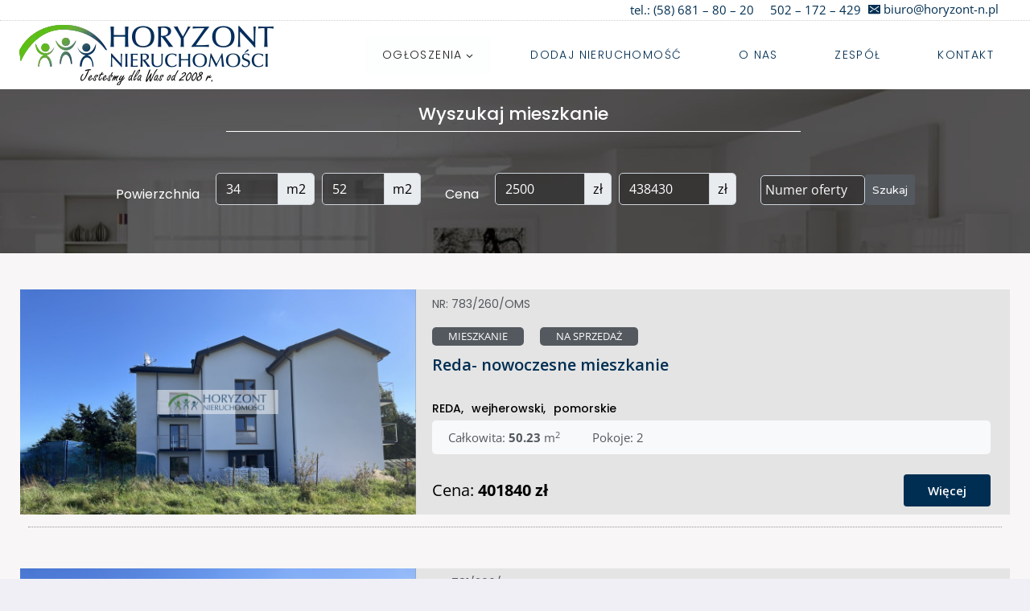

--- FILE ---
content_type: text/html; charset=UTF-8
request_url: https://www.horyzont-n.pl/typ-nieruchomosci/mieszkanie/
body_size: 38452
content:
<!doctype html>
<html lang="pl-PL" prefix="og: https://ogp.me/ns#" class="no-js" itemtype="https://schema.org/Blog" itemscope>
<head>
	<meta charset="UTF-8">
	<meta name="viewport" content="width=device-width, initial-scale=1, minimum-scale=1">
		<style>img:is([sizes="auto" i], [sizes^="auto," i]) { contain-intrinsic-size: 3000px 1500px }</style>
	
<!-- Optymalizacja wyszukiwarek według Rank Math - https://rankmath.com/ -->
<title>MIESZKANIE - Najpiękniejsze działki i domy na Kaszubach</title><link rel="preload" as="style" href="https://fonts.googleapis.com/css?family=Open%20Sans%3A100%2C100italic%2C200%2C200italic%2C300%2C300italic%2C400%2C400italic%2C500%2C500italic%2C600%2C600italic%2C700%2C700italic%2C800%2C800italic%2C900%2C900italic%7CMontserrat%3A100%2C100italic%2C200%2C200italic%2C300%2C300italic%2C400%2C400italic%2C500%2C500italic%2C600%2C600italic%2C700%2C700italic%2C800%2C800italic%2C900%2C900italic%7COpen%20Sans%3A300%7COpen%20Sans%3A400%7COpen%20Sans%3A700%7CLato%3A300%7CLato%3A400%7CLato%3A700%7CPoppins%3A100%2C100italic%2C200%2C200italic%2C300%2C300italic%2C400%2C400italic%2C500%2C500italic%2C600%2C600italic%2C700%2C700italic%2C800%2C800italic%2C900%2C900italic&#038;subset=latin-ext&#038;display=swap" /><link rel="stylesheet" href="https://fonts.googleapis.com/css?family=Open%20Sans%3A100%2C100italic%2C200%2C200italic%2C300%2C300italic%2C400%2C400italic%2C500%2C500italic%2C600%2C600italic%2C700%2C700italic%2C800%2C800italic%2C900%2C900italic%7CMontserrat%3A100%2C100italic%2C200%2C200italic%2C300%2C300italic%2C400%2C400italic%2C500%2C500italic%2C600%2C600italic%2C700%2C700italic%2C800%2C800italic%2C900%2C900italic%7COpen%20Sans%3A300%7COpen%20Sans%3A400%7COpen%20Sans%3A700%7CLato%3A300%7CLato%3A400%7CLato%3A700%7CPoppins%3A100%2C100italic%2C200%2C200italic%2C300%2C300italic%2C400%2C400italic%2C500%2C500italic%2C600%2C600italic%2C700%2C700italic%2C800%2C800italic%2C900%2C900italic&#038;subset=latin-ext&#038;display=swap" media="print" onload="this.media='all'" /><noscript><link rel="stylesheet" href="https://fonts.googleapis.com/css?family=Open%20Sans%3A100%2C100italic%2C200%2C200italic%2C300%2C300italic%2C400%2C400italic%2C500%2C500italic%2C600%2C600italic%2C700%2C700italic%2C800%2C800italic%2C900%2C900italic%7CMontserrat%3A100%2C100italic%2C200%2C200italic%2C300%2C300italic%2C400%2C400italic%2C500%2C500italic%2C600%2C600italic%2C700%2C700italic%2C800%2C800italic%2C900%2C900italic%7COpen%20Sans%3A300%7COpen%20Sans%3A400%7COpen%20Sans%3A700%7CLato%3A300%7CLato%3A400%7CLato%3A700%7CPoppins%3A100%2C100italic%2C200%2C200italic%2C300%2C300italic%2C400%2C400italic%2C500%2C500italic%2C600%2C600italic%2C700%2C700italic%2C800%2C800italic%2C900%2C900italic&#038;subset=latin-ext&#038;display=swap" /></noscript>
<meta name="robots" content="follow, index, max-snippet:-1, max-video-preview:-1, max-image-preview:large"/>
<link rel="canonical" href="https://www.horyzont-n.pl/typ-nieruchomosci/mieszkanie/" />
<meta property="og:locale" content="pl_PL" />
<meta property="og:type" content="article" />
<meta property="og:title" content="MIESZKANIE - Najpiękniejsze działki i domy na Kaszubach" />
<meta property="og:url" content="https://www.horyzont-n.pl/typ-nieruchomosci/mieszkanie/" />
<meta property="og:site_name" content="Najpiękniejsze działki i domy na Kaszubach" />
<meta name="twitter:card" content="summary_large_image" />
<meta name="twitter:title" content="MIESZKANIE - Najpiękniejsze działki i domy na Kaszubach" />
<meta name="twitter:label1" content="Nieruchomości" />
<meta name="twitter:data1" content="9" />
<script type="application/ld+json" class="rank-math-schema">{"@context":"https://schema.org","@graph":[{"@type":"Person","@id":"https://www.horyzont-n.pl/#person","name":"Najpi\u0119kniejsze dzia\u0142ki i domy na Kaszubach","image":{"@type":"ImageObject","@id":"https://www.horyzont-n.pl/#logo","url":"https://www.horyzont-n.pl/wp-content/uploads/2022/04/logo-horyzont-Jestesmy-dla-Was-od-2008-150x75.png","contentUrl":"https://www.horyzont-n.pl/wp-content/uploads/2022/04/logo-horyzont-Jestesmy-dla-Was-od-2008-150x75.png","caption":"Najpi\u0119kniejsze dzia\u0142ki i domy na Kaszubach","inLanguage":"pl-PL"}},{"@type":"WebSite","@id":"https://www.horyzont-n.pl/#website","url":"https://www.horyzont-n.pl","name":"Najpi\u0119kniejsze dzia\u0142ki i domy na Kaszubach","publisher":{"@id":"https://www.horyzont-n.pl/#person"},"inLanguage":"pl-PL"},{"@type":"BreadcrumbList","@id":"https://www.horyzont-n.pl/typ-nieruchomosci/mieszkanie/#breadcrumb","itemListElement":[{"@type":"ListItem","position":"1","item":{"@id":"https://www.horyzont-n.pl","name":"Strona g\u0142\u00f3wna"}},{"@type":"ListItem","position":"2","item":{"@id":"https://www.horyzont-n.pl/typ-nieruchomosci/mieszkanie/","name":"MIESZKANIE"}}]},{"@type":"CollectionPage","@id":"https://www.horyzont-n.pl/typ-nieruchomosci/mieszkanie/#webpage","url":"https://www.horyzont-n.pl/typ-nieruchomosci/mieszkanie/","name":"MIESZKANIE - Najpi\u0119kniejsze dzia\u0142ki i domy na Kaszubach","isPartOf":{"@id":"https://www.horyzont-n.pl/#website"},"inLanguage":"pl-PL","breadcrumb":{"@id":"https://www.horyzont-n.pl/typ-nieruchomosci/mieszkanie/#breadcrumb"}}]}</script>
<!-- /Wtyczka Rank Math WordPress SEO -->

<link href='https://fonts.gstatic.com' crossorigin rel='preconnect' />
<link rel="alternate" type="application/rss+xml" title="Najpiękniejsze działki i domy na Kaszubach &raquo; Kanał z wpisami" href="https://www.horyzont-n.pl/feed/" />
			<script>document.documentElement.classList.remove( 'no-js' );</script>
			<link rel="alternate" type="application/rss+xml" title="Kanał Najpiękniejsze działki i domy na Kaszubach &raquo; MIESZKANIE Typ nieruchomości" href="https://www.horyzont-n.pl/typ-nieruchomosci/mieszkanie/feed/" />
<style id='wp-emoji-styles-inline-css'>

	img.wp-smiley, img.emoji {
		display: inline !important;
		border: none !important;
		box-shadow: none !important;
		height: 1em !important;
		width: 1em !important;
		margin: 0 0.07em !important;
		vertical-align: -0.1em !important;
		background: none !important;
		padding: 0 !important;
	}
</style>
<link rel='stylesheet' id='wp-block-library-css' href='https://www.horyzont-n.pl/wp-includes/css/dist/block-library/style.min.css?ver=6.8.3' media='all' />
<style id='classic-theme-styles-inline-css'>
/*! This file is auto-generated */
.wp-block-button__link{color:#fff;background-color:#32373c;border-radius:9999px;box-shadow:none;text-decoration:none;padding:calc(.667em + 2px) calc(1.333em + 2px);font-size:1.125em}.wp-block-file__button{background:#32373c;color:#fff;text-decoration:none}
</style>
<link data-minify="1" rel='stylesheet' id='jet-engine-frontend-css' href='https://www.horyzont-n.pl/wp-content/cache/min/1/wp-content/plugins/jet-engine/assets/css/frontend.css?ver=1732529097' media='all' />
<style id='global-styles-inline-css'>
:root{--wp--preset--aspect-ratio--square: 1;--wp--preset--aspect-ratio--4-3: 4/3;--wp--preset--aspect-ratio--3-4: 3/4;--wp--preset--aspect-ratio--3-2: 3/2;--wp--preset--aspect-ratio--2-3: 2/3;--wp--preset--aspect-ratio--16-9: 16/9;--wp--preset--aspect-ratio--9-16: 9/16;--wp--preset--color--black: #000000;--wp--preset--color--cyan-bluish-gray: #abb8c3;--wp--preset--color--white: #ffffff;--wp--preset--color--pale-pink: #f78da7;--wp--preset--color--vivid-red: #cf2e2e;--wp--preset--color--luminous-vivid-orange: #ff6900;--wp--preset--color--luminous-vivid-amber: #fcb900;--wp--preset--color--light-green-cyan: #7bdcb5;--wp--preset--color--vivid-green-cyan: #00d084;--wp--preset--color--pale-cyan-blue: #8ed1fc;--wp--preset--color--vivid-cyan-blue: #0693e3;--wp--preset--color--vivid-purple: #9b51e0;--wp--preset--color--theme-palette-1: #002e52;--wp--preset--color--theme-palette-2: #949492;--wp--preset--color--theme-palette-3: #212121;--wp--preset--color--theme-palette-4: #000000;--wp--preset--color--theme-palette-5: #002e52;--wp--preset--color--theme-palette-6: #1d1d1d;--wp--preset--color--theme-palette-7: #deddeb;--wp--preset--color--theme-palette-8: #efeff5;--wp--preset--color--theme-palette-9: #f8f9fa;--wp--preset--gradient--vivid-cyan-blue-to-vivid-purple: linear-gradient(135deg,rgba(6,147,227,1) 0%,rgb(155,81,224) 100%);--wp--preset--gradient--light-green-cyan-to-vivid-green-cyan: linear-gradient(135deg,rgb(122,220,180) 0%,rgb(0,208,130) 100%);--wp--preset--gradient--luminous-vivid-amber-to-luminous-vivid-orange: linear-gradient(135deg,rgba(252,185,0,1) 0%,rgba(255,105,0,1) 100%);--wp--preset--gradient--luminous-vivid-orange-to-vivid-red: linear-gradient(135deg,rgba(255,105,0,1) 0%,rgb(207,46,46) 100%);--wp--preset--gradient--very-light-gray-to-cyan-bluish-gray: linear-gradient(135deg,rgb(238,238,238) 0%,rgb(169,184,195) 100%);--wp--preset--gradient--cool-to-warm-spectrum: linear-gradient(135deg,rgb(74,234,220) 0%,rgb(151,120,209) 20%,rgb(207,42,186) 40%,rgb(238,44,130) 60%,rgb(251,105,98) 80%,rgb(254,248,76) 100%);--wp--preset--gradient--blush-light-purple: linear-gradient(135deg,rgb(255,206,236) 0%,rgb(152,150,240) 100%);--wp--preset--gradient--blush-bordeaux: linear-gradient(135deg,rgb(254,205,165) 0%,rgb(254,45,45) 50%,rgb(107,0,62) 100%);--wp--preset--gradient--luminous-dusk: linear-gradient(135deg,rgb(255,203,112) 0%,rgb(199,81,192) 50%,rgb(65,88,208) 100%);--wp--preset--gradient--pale-ocean: linear-gradient(135deg,rgb(255,245,203) 0%,rgb(182,227,212) 50%,rgb(51,167,181) 100%);--wp--preset--gradient--electric-grass: linear-gradient(135deg,rgb(202,248,128) 0%,rgb(113,206,126) 100%);--wp--preset--gradient--midnight: linear-gradient(135deg,rgb(2,3,129) 0%,rgb(40,116,252) 100%);--wp--preset--font-size--small: 14px;--wp--preset--font-size--medium: 24px;--wp--preset--font-size--large: 32px;--wp--preset--font-size--x-large: 42px;--wp--preset--font-size--larger: 40px;--wp--preset--spacing--20: 0.44rem;--wp--preset--spacing--30: 0.67rem;--wp--preset--spacing--40: 1rem;--wp--preset--spacing--50: 1.5rem;--wp--preset--spacing--60: 2.25rem;--wp--preset--spacing--70: 3.38rem;--wp--preset--spacing--80: 5.06rem;--wp--preset--shadow--natural: 6px 6px 9px rgba(0, 0, 0, 0.2);--wp--preset--shadow--deep: 12px 12px 50px rgba(0, 0, 0, 0.4);--wp--preset--shadow--sharp: 6px 6px 0px rgba(0, 0, 0, 0.2);--wp--preset--shadow--outlined: 6px 6px 0px -3px rgba(255, 255, 255, 1), 6px 6px rgba(0, 0, 0, 1);--wp--preset--shadow--crisp: 6px 6px 0px rgba(0, 0, 0, 1);}:where(.is-layout-flex){gap: 0.5em;}:where(.is-layout-grid){gap: 0.5em;}body .is-layout-flex{display: flex;}.is-layout-flex{flex-wrap: wrap;align-items: center;}.is-layout-flex > :is(*, div){margin: 0;}body .is-layout-grid{display: grid;}.is-layout-grid > :is(*, div){margin: 0;}:where(.wp-block-columns.is-layout-flex){gap: 2em;}:where(.wp-block-columns.is-layout-grid){gap: 2em;}:where(.wp-block-post-template.is-layout-flex){gap: 1.25em;}:where(.wp-block-post-template.is-layout-grid){gap: 1.25em;}.has-black-color{color: var(--wp--preset--color--black) !important;}.has-cyan-bluish-gray-color{color: var(--wp--preset--color--cyan-bluish-gray) !important;}.has-white-color{color: var(--wp--preset--color--white) !important;}.has-pale-pink-color{color: var(--wp--preset--color--pale-pink) !important;}.has-vivid-red-color{color: var(--wp--preset--color--vivid-red) !important;}.has-luminous-vivid-orange-color{color: var(--wp--preset--color--luminous-vivid-orange) !important;}.has-luminous-vivid-amber-color{color: var(--wp--preset--color--luminous-vivid-amber) !important;}.has-light-green-cyan-color{color: var(--wp--preset--color--light-green-cyan) !important;}.has-vivid-green-cyan-color{color: var(--wp--preset--color--vivid-green-cyan) !important;}.has-pale-cyan-blue-color{color: var(--wp--preset--color--pale-cyan-blue) !important;}.has-vivid-cyan-blue-color{color: var(--wp--preset--color--vivid-cyan-blue) !important;}.has-vivid-purple-color{color: var(--wp--preset--color--vivid-purple) !important;}.has-black-background-color{background-color: var(--wp--preset--color--black) !important;}.has-cyan-bluish-gray-background-color{background-color: var(--wp--preset--color--cyan-bluish-gray) !important;}.has-white-background-color{background-color: var(--wp--preset--color--white) !important;}.has-pale-pink-background-color{background-color: var(--wp--preset--color--pale-pink) !important;}.has-vivid-red-background-color{background-color: var(--wp--preset--color--vivid-red) !important;}.has-luminous-vivid-orange-background-color{background-color: var(--wp--preset--color--luminous-vivid-orange) !important;}.has-luminous-vivid-amber-background-color{background-color: var(--wp--preset--color--luminous-vivid-amber) !important;}.has-light-green-cyan-background-color{background-color: var(--wp--preset--color--light-green-cyan) !important;}.has-vivid-green-cyan-background-color{background-color: var(--wp--preset--color--vivid-green-cyan) !important;}.has-pale-cyan-blue-background-color{background-color: var(--wp--preset--color--pale-cyan-blue) !important;}.has-vivid-cyan-blue-background-color{background-color: var(--wp--preset--color--vivid-cyan-blue) !important;}.has-vivid-purple-background-color{background-color: var(--wp--preset--color--vivid-purple) !important;}.has-black-border-color{border-color: var(--wp--preset--color--black) !important;}.has-cyan-bluish-gray-border-color{border-color: var(--wp--preset--color--cyan-bluish-gray) !important;}.has-white-border-color{border-color: var(--wp--preset--color--white) !important;}.has-pale-pink-border-color{border-color: var(--wp--preset--color--pale-pink) !important;}.has-vivid-red-border-color{border-color: var(--wp--preset--color--vivid-red) !important;}.has-luminous-vivid-orange-border-color{border-color: var(--wp--preset--color--luminous-vivid-orange) !important;}.has-luminous-vivid-amber-border-color{border-color: var(--wp--preset--color--luminous-vivid-amber) !important;}.has-light-green-cyan-border-color{border-color: var(--wp--preset--color--light-green-cyan) !important;}.has-vivid-green-cyan-border-color{border-color: var(--wp--preset--color--vivid-green-cyan) !important;}.has-pale-cyan-blue-border-color{border-color: var(--wp--preset--color--pale-cyan-blue) !important;}.has-vivid-cyan-blue-border-color{border-color: var(--wp--preset--color--vivid-cyan-blue) !important;}.has-vivid-purple-border-color{border-color: var(--wp--preset--color--vivid-purple) !important;}.has-vivid-cyan-blue-to-vivid-purple-gradient-background{background: var(--wp--preset--gradient--vivid-cyan-blue-to-vivid-purple) !important;}.has-light-green-cyan-to-vivid-green-cyan-gradient-background{background: var(--wp--preset--gradient--light-green-cyan-to-vivid-green-cyan) !important;}.has-luminous-vivid-amber-to-luminous-vivid-orange-gradient-background{background: var(--wp--preset--gradient--luminous-vivid-amber-to-luminous-vivid-orange) !important;}.has-luminous-vivid-orange-to-vivid-red-gradient-background{background: var(--wp--preset--gradient--luminous-vivid-orange-to-vivid-red) !important;}.has-very-light-gray-to-cyan-bluish-gray-gradient-background{background: var(--wp--preset--gradient--very-light-gray-to-cyan-bluish-gray) !important;}.has-cool-to-warm-spectrum-gradient-background{background: var(--wp--preset--gradient--cool-to-warm-spectrum) !important;}.has-blush-light-purple-gradient-background{background: var(--wp--preset--gradient--blush-light-purple) !important;}.has-blush-bordeaux-gradient-background{background: var(--wp--preset--gradient--blush-bordeaux) !important;}.has-luminous-dusk-gradient-background{background: var(--wp--preset--gradient--luminous-dusk) !important;}.has-pale-ocean-gradient-background{background: var(--wp--preset--gradient--pale-ocean) !important;}.has-electric-grass-gradient-background{background: var(--wp--preset--gradient--electric-grass) !important;}.has-midnight-gradient-background{background: var(--wp--preset--gradient--midnight) !important;}.has-small-font-size{font-size: var(--wp--preset--font-size--small) !important;}.has-medium-font-size{font-size: var(--wp--preset--font-size--medium) !important;}.has-large-font-size{font-size: var(--wp--preset--font-size--large) !important;}.has-x-large-font-size{font-size: var(--wp--preset--font-size--x-large) !important;}
:where(.wp-block-post-template.is-layout-flex){gap: 1.25em;}:where(.wp-block-post-template.is-layout-grid){gap: 1.25em;}
:where(.wp-block-columns.is-layout-flex){gap: 2em;}:where(.wp-block-columns.is-layout-grid){gap: 2em;}
:root :where(.wp-block-pullquote){font-size: 1.5em;line-height: 1.6;}
</style>
<link rel='stylesheet' id='kadence-global-css' href='https://www.horyzont-n.pl/wp-content/themes/kadence/assets/css/global.min.css?ver=1.1.18' media='all' />
<style id='kadence-global-inline-css'>
/* Kadence Base CSS */
:root{--global-palette1:#002e52;--global-palette2:#949492;--global-palette3:#212121;--global-palette4:#000000;--global-palette5:#002e52;--global-palette6:#1d1d1d;--global-palette7:#deddeb;--global-palette8:#efeff5;--global-palette9:#f8f9fa;--global-palette9rgb:248, 249, 250;--global-palette-highlight:var(--global-palette1);--global-palette-highlight-alt:var(--global-palette2);--global-palette-highlight-alt2:var(--global-palette9);--global-palette-btn-bg:var(--global-palette1);--global-palette-btn-bg-hover:var(--global-palette2);--global-palette-btn:var(--global-palette9);--global-palette-btn-hover:var(--global-palette9);--global-body-font-family:'Open Sans', sans-serif;--global-heading-font-family:Poppins, sans-serif;--global-primary-nav-font-family:Poppins, sans-serif;--global-fallback-font:sans-serif;--global-display-fallback-font:sans-serif;--global-content-width:1300px;--global-content-narrow-width:842px;--global-content-edge-padding:1.5rem;--global-calc-content-width:calc(1300px - var(--global-content-edge-padding) - var(--global-content-edge-padding) );}:root body.kadence-elementor-colors{--e-global-color-kadence1:var(--global-palette1);--e-global-color-kadence2:var(--global-palette2);--e-global-color-kadence3:var(--global-palette3);--e-global-color-kadence4:var(--global-palette4);--e-global-color-kadence5:var(--global-palette5);--e-global-color-kadence6:var(--global-palette6);--e-global-color-kadence7:var(--global-palette7);--e-global-color-kadence8:var(--global-palette8);--e-global-color-kadence9:var(--global-palette9);}:root .has-theme-palette-1-background-color{background-color:var(--global-palette1);}:root .has-theme-palette-1-color{color:var(--global-palette1);}:root .has-theme-palette-2-background-color{background-color:var(--global-palette2);}:root .has-theme-palette-2-color{color:var(--global-palette2);}:root .has-theme-palette-3-background-color{background-color:var(--global-palette3);}:root .has-theme-palette-3-color{color:var(--global-palette3);}:root .has-theme-palette-4-background-color{background-color:var(--global-palette4);}:root .has-theme-palette-4-color{color:var(--global-palette4);}:root .has-theme-palette-5-background-color{background-color:var(--global-palette5);}:root .has-theme-palette-5-color{color:var(--global-palette5);}:root .has-theme-palette-6-background-color{background-color:var(--global-palette6);}:root .has-theme-palette-6-color{color:var(--global-palette6);}:root .has-theme-palette-7-background-color{background-color:var(--global-palette7);}:root .has-theme-palette-7-color{color:var(--global-palette7);}:root .has-theme-palette-8-background-color{background-color:var(--global-palette8);}:root .has-theme-palette-8-color{color:var(--global-palette8);}:root .has-theme-palette-9-background-color{background-color:var(--global-palette9);}:root .has-theme-palette-9-color{color:var(--global-palette9);}:root .has-theme-palette1-background-color{background-color:var(--global-palette1);}:root .has-theme-palette1-color{color:var(--global-palette1);}:root .has-theme-palette2-background-color{background-color:var(--global-palette2);}:root .has-theme-palette2-color{color:var(--global-palette2);}:root .has-theme-palette3-background-color{background-color:var(--global-palette3);}:root .has-theme-palette3-color{color:var(--global-palette3);}:root .has-theme-palette4-background-color{background-color:var(--global-palette4);}:root .has-theme-palette4-color{color:var(--global-palette4);}:root .has-theme-palette5-background-color{background-color:var(--global-palette5);}:root .has-theme-palette5-color{color:var(--global-palette5);}:root .has-theme-palette6-background-color{background-color:var(--global-palette6);}:root .has-theme-palette6-color{color:var(--global-palette6);}:root .has-theme-palette7-background-color{background-color:var(--global-palette7);}:root .has-theme-palette7-color{color:var(--global-palette7);}:root .has-theme-palette8-background-color{background-color:var(--global-palette8);}:root .has-theme-palette8-color{color:var(--global-palette8);}:root .has-theme-palette9-background-color{background-color:var(--global-palette9);}:root .has-theme-palette9-color{color:var(--global-palette9);}body{background:var(--global-palette8);}body, input, select, optgroup, textarea{font-style:normal;font-weight:normal;font-size:16px;line-height:1.6em;font-family:var(--global-body-font-family);color:var(--global-palette4);}.content-bg, body.content-style-unboxed .site{background:var(--global-palette9);}h1,h2,h3,h4,h5,h6{font-family:var(--global-heading-font-family);}h1{font-style:normal;font-weight:700;font-size:32px;line-height:1.5;color:var(--global-palette3);}h2{font-style:normal;font-weight:600;font-size:28px;line-height:1.5;color:var(--global-palette3);}h3{font-style:normal;font-weight:600;font-size:24px;line-height:1.5;color:var(--global-palette3);}h4{font-style:normal;font-weight:600;font-size:22px;line-height:1.5;color:var(--global-palette4);}h5{font-style:normal;font-weight:600;font-size:20px;line-height:1.5;color:var(--global-palette4);}h6{font-style:normal;font-weight:600;font-size:18px;line-height:1.5;color:var(--global-palette5);}.entry-hero h1{font-style:normal;font-size:40px;color:var(--global-palette9);}@media all and (max-width: 767px){.wp-site-blocks .entry-hero h1{font-size:36px;}}.entry-hero .kadence-breadcrumbs{max-width:1300px;}.site-container, .site-header-row-layout-contained, .site-footer-row-layout-contained, .entry-hero-layout-contained, .comments-area, .alignfull > .wp-block-cover__inner-container, .alignwide > .wp-block-cover__inner-container{max-width:var(--global-content-width);}.content-width-narrow .content-container.site-container, .content-width-narrow .hero-container.site-container{max-width:var(--global-content-narrow-width);}@media all and (min-width: 1530px){.wp-site-blocks .content-container  .alignwide{margin-left:-115px;margin-right:-115px;width:unset;max-width:unset;}}@media all and (min-width: 1102px){.content-width-narrow .wp-site-blocks .content-container .alignwide{margin-left:-130px;margin-right:-130px;width:unset;max-width:unset;}}.content-style-boxed .wp-site-blocks .entry-content .alignwide{margin-left:-2rem;margin-right:-2rem;}@media all and (max-width: 1024px){.content-style-boxed .wp-site-blocks .entry-content .alignwide{margin-left:-2rem;margin-right:-2rem;}}@media all and (max-width: 767px){.content-style-boxed .wp-site-blocks .entry-content .alignwide{margin-left:-1.5rem;margin-right:-1.5rem;}}.content-area{margin-top:4rem;margin-bottom:4rem;}@media all and (max-width: 1024px){.content-area{margin-top:3rem;margin-bottom:3rem;}}@media all and (max-width: 767px){.content-area{margin-top:2rem;margin-bottom:2rem;}}.entry-content-wrap{padding:2rem;}@media all and (max-width: 1024px){.entry-content-wrap{padding:2rem;}}@media all and (max-width: 767px){.entry-content-wrap{padding:1.5rem;}}.entry.single-entry{box-shadow:0px 15px 15px -10px rgba(0,0,0,0.05);}.entry.loop-entry{box-shadow:0px 15px 15px -10px rgba(0,0,0,0.05);}.loop-entry .entry-content-wrap{padding:2rem;}@media all and (max-width: 1024px){.loop-entry .entry-content-wrap{padding:2rem;}}@media all and (max-width: 767px){.loop-entry .entry-content-wrap{padding:1.5rem;}}.has-sidebar:not(.has-left-sidebar) .content-container{grid-template-columns:1fr 20%;}.has-sidebar.has-left-sidebar .content-container{grid-template-columns:20% 1fr;}.primary-sidebar.widget-area .widget{margin-bottom:1.5em;color:var(--global-palette4);}.primary-sidebar.widget-area .widget-title{font-weight:700;font-size:20px;line-height:1.5;color:var(--global-palette3);}button, .button, .wp-block-button__link, input[type="button"], input[type="reset"], input[type="submit"], .fl-button, .elementor-button-wrapper .elementor-button{box-shadow:0px 0px 0px -7px rgba(0,0,0,0);}button:hover, button:focus, button:active, .button:hover, .button:focus, .button:active, .wp-block-button__link:hover, .wp-block-button__link:focus, .wp-block-button__link:active, input[type="button"]:hover, input[type="button"]:focus, input[type="button"]:active, input[type="reset"]:hover, input[type="reset"]:focus, input[type="reset"]:active, input[type="submit"]:hover, input[type="submit"]:focus, input[type="submit"]:active, .elementor-button-wrapper .elementor-button:hover, .elementor-button-wrapper .elementor-button:focus, .elementor-button-wrapper .elementor-button:active{box-shadow:0px 15px 25px -7px rgba(0,0,0,0.1);}@media all and (min-width: 1025px){.transparent-header .entry-hero .entry-hero-container-inner{padding-top:calc(0px + 85px);}}@media all and (max-width: 1024px){.mobile-transparent-header .entry-hero .entry-hero-container-inner{padding-top:85px;}}@media all and (max-width: 767px){.mobile-transparent-header .entry-hero .entry-hero-container-inner{padding-top:70px;}}.wp-site-blocks .entry-hero-container-inner{background-color:#c3c2c2;}.wp-site-blocks .hero-section-overlay{background:var(--global-palette9);}#colophon{background:var(--global-palette4);}.site-middle-footer-wrap .site-footer-row-container-inner{background:#002e52;font-style:normal;color:var(--global-palette9);}.site-footer .site-middle-footer-wrap .site-footer-row-container-inner a:not(.button){color:var(--global-palette9);}.site-footer .site-middle-footer-wrap .site-footer-row-container-inner a:not(.button):hover{color:var(--global-palette7);}.site-middle-footer-inner-wrap{padding-top:30px;padding-bottom:20px;grid-column-gap:30px;grid-row-gap:30px;}.site-middle-footer-inner-wrap .widget{margin-bottom:30px;}.site-middle-footer-inner-wrap .widget-area .widget-title{font-style:normal;color:var(--global-palette9);}.site-middle-footer-inner-wrap .site-footer-section:not(:last-child):after{right:calc(-30px / 2);}.site-top-footer-inner-wrap{padding-top:30px;padding-bottom:30px;grid-column-gap:30px;grid-row-gap:30px;}.site-top-footer-inner-wrap .widget{margin-bottom:30px;}.site-top-footer-inner-wrap .site-footer-section:not(:last-child):after{right:calc(-30px / 2);}.site-bottom-footer-wrap .site-footer-row-container-inner{font-style:normal;color:var(--global-palette9);}.site-footer .site-bottom-footer-wrap .site-footer-row-container-inner a:not(.button){color:var(--global-palette9);}.site-footer .site-bottom-footer-wrap .site-footer-row-container-inner a:not(.button):hover{color:var(--global-palette7);}.site-bottom-footer-inner-wrap{padding-top:0px;padding-bottom:0px;grid-column-gap:0px;}.site-bottom-footer-inner-wrap .widget{margin-bottom:0px;}.site-bottom-footer-inner-wrap .site-footer-section:not(:last-child):after{right:calc(-0px / 2);}.footer-social-inner-wrap{font-size:1em;margin-top:-0.3em;margin-left:calc(-0.3em / 2);margin-right:calc(-0.3em / 2);}.site-footer .site-footer-wrap .site-footer-section .footer-social-wrap .social-button{margin-top:0.3em;margin-left:calc(0.3em / 2);margin-right:calc(0.3em / 2);color:var(--global-palette9);border:2px solid currentColor;border-color:var(--global-palette9);border-radius:3px;}.site-footer .site-footer-wrap .site-footer-section .footer-social-wrap .footer-social-inner-wrap .social-button:hover{color:var(--global-palette9);border-color:var(--global-palette9);}#colophon .footer-html{font-style:normal;font-size:13px;}#kt-scroll-up-reader, #kt-scroll-up{border-radius:0px 0px 0px 0px;bottom:30px;font-size:1.2em;padding:0.4em 0.4em 0.4em 0.4em;}#kt-scroll-up-reader.scroll-up-side-right, #kt-scroll-up.scroll-up-side-right{right:30px;}#kt-scroll-up-reader.scroll-up-side-left, #kt-scroll-up.scroll-up-side-left{left:30px;}#colophon .footer-navigation .footer-menu-container > ul > li > a{padding-left:calc(1.2em / 2);padding-right:calc(1.2em / 2);color:var(--global-palette9);}#colophon .footer-navigation .footer-menu-container > ul li a:hover{color:#d1d0da;}#colophon .footer-navigation .footer-menu-container > ul li.current-menu-item > a{color:#fcfcfc;}.entry-hero.page-hero-section .entry-header{min-height:200px;}.post-archive-hero-section .entry-hero-container-inner{background-image:url('https://demos.kadencewp.com/blocks-store/wp-content/uploads/sites/6/2020/05/photo-of-woman-674268.jpg');background-repeat:no-repeat;background-position:52% 56%;background-size:cover;}.entry-hero.post-archive-hero-section .entry-header{min-height:300px;}
/* Kadence Header CSS */
@media all and (max-width: 1024px){.mobile-transparent-header #masthead{position:absolute;left:0px;right:0px;z-index:100;}.mobile-transparent-header #masthead, .mobile-transparent-header .site-top-header-wrap .site-header-row-container-inner, .mobile-transparent-header .site-main-header-wrap .site-header-row-container-inner, .mobile-transparent-header .site-bottom-header-wrap .site-header-row-container-inner{background:transparent;}.site-header-row-tablet-layout-fullwidth, .site-header-row-tablet-layout-standard{padding:0px;}}@media all and (min-width: 1025px){.transparent-header #masthead{position:absolute;left:0px;right:0px;z-index:100;}.transparent-header #masthead, .transparent-header .site-top-header-wrap .site-header-row-container-inner, .transparent-header .site-main-header-wrap .site-header-row-container-inner, .transparent-header .site-bottom-header-wrap .site-header-row-container-inner{background:transparent;}}.site-branding a.brand img{max-width:316px;}.site-branding a.brand img.svg-logo-image{width:316px;}@media all and (max-width: 1024px){.site-branding a.brand img{max-width:316px;}.site-branding a.brand img.svg-logo-image{width:316px;}}@media all and (max-width: 767px){.site-branding a.brand img{max-width:190px;}.site-branding a.brand img.svg-logo-image{width:190px;}}.site-branding{padding:0px 0px 0px 0px;}@media all and (max-width: 767px){.site-branding{padding:0px 0px 0px 0px;}}#masthead, #masthead .kadence-sticky-header.item-is-fixed:not(.item-at-start):not(.site-header-row-container), #masthead .kadence-sticky-header.item-is-fixed:not(.item-at-start) > .site-header-row-container-inner{background:var(--global-palette3);}.site-main-header-wrap .site-header-row-container-inner{background:#ffffff;}.site-main-header-inner-wrap{min-height:85px;}@media all and (max-width: 767px){.site-main-header-inner-wrap{min-height:70px;}}.site-top-header-wrap .site-header-row-container-inner{background:#ffffff;border-bottom:1px dotted rgba(148,148,146,0.44);}.site-top-header-inner-wrap{min-height:0px;}@media all and (max-width: 767px){.site-top-header-inner-wrap{min-height:70px;}}.site-top-header-wrap .site-header-row-container-inner>.site-container{padding:0px 0px 0px 0px;}.site-bottom-header-wrap .site-header-row-container-inner{background:#002e52;}.site-bottom-header-inner-wrap{min-height:0px;}.site-bottom-header-wrap .site-header-row-container-inner>.site-container{padding:0px 0px 0px 0px;}#masthead .kadence-sticky-header.item-is-fixed:not(.item-at-start):not(.site-header-row-container):not(.item-hidden-above), #masthead .kadence-sticky-header.item-is-fixed:not(.item-at-start):not(.item-hidden-above) > .site-header-row-container-inner{background:#ffffff;}.header-navigation[class*="header-navigation-style-underline"] .header-menu-container.primary-menu-container>ul>li>a:after{width:calc( 100% - 3em);}.main-navigation .primary-menu-container > ul > li.menu-item > a{padding-left:calc(3em / 2);padding-right:calc(3em / 2);padding-top:1em;padding-bottom:1em;color:var(--global-palette5);background:rgba(34,34,34,0);}.main-navigation .primary-menu-container > ul > li.menu-item > .dropdown-nav-special-toggle{right:calc(3em / 2);}.main-navigation .primary-menu-container > ul li.menu-item > a{font-style:normal;font-weight:300;font-size:14px;line-height:1.4em;letter-spacing:0.1em;font-family:var(--global-primary-nav-font-family);text-transform:uppercase;}.main-navigation .primary-menu-container > ul > li.menu-item > a:hover{color:var(--global-palette3);background:rgba(248,249,250,0.25);}.main-navigation .primary-menu-container > ul > li.menu-item.current-menu-item > a, .main-navigation .primary-menu-container > ul > li.menu-item.current-menu-ancestor > a{color:var(--global-palette3);background:rgba(248,249,250,0.25);}.header-navigation[class*="header-navigation-style-underline"] .header-menu-container.secondary-menu-container>ul>li>a:after{width:calc( 100% - 1.2em);}.secondary-navigation .secondary-menu-container > ul > li.menu-item > a{padding-left:calc(1.2em / 2);padding-right:calc(1.2em / 2);padding-top:0.6em;padding-bottom:0.6em;color:var(--global-palette5);}.secondary-navigation .primary-menu-container > ul > li.menu-item > .dropdown-nav-special-toggle{right:calc(1.2em / 2);}.secondary-navigation .secondary-menu-container > ul > li.menu-item > a:hover{color:var(--global-palette-highlight);}.secondary-navigation .secondary-menu-container > ul > li.menu-item.current-menu-item > a{color:var(--global-palette3);}.header-navigation .header-menu-container ul ul.sub-menu, .header-navigation .header-menu-container ul ul.submenu{background:var(--global-palette3);box-shadow:0px 2px 13px 0px rgba(0,0,0,0.1);}.header-navigation .header-menu-container ul ul li.menu-item, .header-menu-container ul.menu > li.kadence-menu-mega-enabled > ul > li.menu-item > a{border-bottom:1px solid rgba(255,255,255,0.1);}.header-navigation .header-menu-container ul ul li.menu-item > a{width:200px;padding-top:1em;padding-bottom:1em;color:var(--global-palette8);font-size:12px;}.header-navigation .header-menu-container ul ul li.menu-item > a:hover{color:var(--global-palette9);background:var(--global-palette4);}.header-navigation .header-menu-container ul ul li.menu-item.current-menu-item > a{color:var(--global-palette9);background:var(--global-palette4);}.mobile-toggle-open-container .menu-toggle-open{color:var(--global-palette4);padding:0.4em 0.6em 0.4em 1em;font-style:normal;font-size:13px;}.mobile-toggle-open-container .menu-toggle-open.menu-toggle-style-bordered{border:1px solid currentColor;}.mobile-toggle-open-container .menu-toggle-open .menu-toggle-icon{font-size:30px;}.mobile-toggle-open-container .menu-toggle-open:hover, .mobile-toggle-open-container .menu-toggle-open:focus{color:var(--global-palette1);}.mobile-navigation ul li{font-size:14px;}.mobile-navigation ul li a{padding-top:1em;padding-bottom:1em;}.mobile-navigation ul li > a, .mobile-navigation ul li.menu-item-has-children > .drawer-nav-drop-wrap{color:var(--global-palette8);}.mobile-navigation ul li.current-menu-item > a, .mobile-navigation ul li.current-menu-item.menu-item-has-children > .drawer-nav-drop-wrap{color:var(--global-palette-highlight);}.mobile-navigation ul li.menu-item-has-children .drawer-nav-drop-wrap, .mobile-navigation ul li:not(.menu-item-has-children) a{border-bottom:1px solid rgba(255,255,255,0.1);}.mobile-navigation:not(.drawer-navigation-parent-toggle-true) ul li.menu-item-has-children .drawer-nav-drop-wrap button{border-left:1px solid rgba(255,255,255,0.1);}#mobile-drawer .drawer-header .drawer-toggle{padding:0.6em 0.15em 0.6em 0.15em;font-size:24px;}#main-header .header-button{border-radius:10px 10px 10px 10px;color:var(--global-palette3);border:1px solid currentColor;border-color:rgba(148,148,146,0.27);box-shadow:0px 0px 0px -7px rgba(0,0,0,0);}#main-header .header-button:hover{color:var(--global-palette1);box-shadow:0px 15px 25px -7px rgba(0,0,0,0.1);}.header-html{font-style:normal;font-size:15px;margin:0px 0px 0px 20px;}.header-html a{color:var(--global-palette1);}.header-html a:hover{color:var(--global-palette2);}.header-social-inner-wrap{font-size:1em;margin-top:-0.3em;margin-left:calc(-0.3em / 2);margin-right:calc(-0.3em / 2);}.header-social-wrap .header-social-inner-wrap .social-button{margin-top:0.3em;margin-left:calc(0.3em / 2);margin-right:calc(0.3em / 2);border:2px none transparent;border-radius:3px;}.header-mobile-social-inner-wrap{font-size:1em;margin-top:-0.3em;margin-left:calc(-0.3em / 2);margin-right:calc(-0.3em / 2);}.header-mobile-social-wrap .header-mobile-social-inner-wrap .social-button{margin-top:0.3em;margin-left:calc(0.3em / 2);margin-right:calc(0.3em / 2);border:2px none transparent;border-radius:3px;}.search-toggle-open-container .search-toggle-open{color:var(--global-palette3);}.search-toggle-open-container .search-toggle-open.search-toggle-style-bordered{border:1px solid currentColor;}.search-toggle-open-container .search-toggle-open .search-toggle-icon{font-size:1em;}.search-toggle-open-container .search-toggle-open:hover, .search-toggle-open-container .search-toggle-open:focus{color:var(--global-palette-highlight);}#search-drawer .drawer-inner{background:rgba(9, 12, 16, 0.97);}.mobile-header-button-wrap .mobile-header-button-inner-wrap .mobile-header-button{border:2px none transparent;box-shadow:0px 0px 0px -7px rgba(0,0,0,0);}.mobile-header-button-wrap .mobile-header-button-inner-wrap .mobile-header-button:hover{box-shadow:0px 15px 25px -7px rgba(0,0,0,0.1);}
/* Kadence Pro Header CSS */
.header-navigation-dropdown-direction-left ul ul.submenu, .header-navigation-dropdown-direction-left ul ul.sub-menu{right:0px;left:auto;}.rtl .header-navigation-dropdown-direction-right ul ul.submenu, .rtl .header-navigation-dropdown-direction-right ul ul.sub-menu{left:0px;right:auto;}.header-account-button .nav-drop-title-wrap > .kadence-svg-iconset, .header-account-button > .kadence-svg-iconset{font-size:1.2em;}.site-header-item .header-account-button .nav-drop-title-wrap, .site-header-item .header-account-wrap > .header-account-button{display:flex;align-items:center;}.header-account-style-icon_label .header-account-label{padding-left:5px;}.header-account-style-label_icon .header-account-label{padding-right:5px;}.site-header-item .header-account-wrap .header-account-button{text-decoration:none;box-shadow:none;color:inherit;background:transparent;padding:0.6em 0em 0.6em 0em;}.header-account-wrap .header-account-button .header-account-label{font-style:normal;font-size:15px;}.header-mobile-account-wrap .header-account-button .nav-drop-title-wrap > .kadence-svg-iconset, .header-mobile-account-wrap .header-account-button > .kadence-svg-iconset{font-size:1.2em;}.header-mobile-account-wrap .header-account-button .nav-drop-title-wrap, .header-mobile-account-wrap > .header-account-button{display:flex;align-items:center;}.header-mobile-account-wrap.header-account-style-icon_label .header-account-label{padding-left:5px;}.header-mobile-account-wrap.header-account-style-label_icon .header-account-label{padding-right:5px;}.header-mobile-account-wrap .header-account-button{text-decoration:none;box-shadow:none;color:inherit;background:transparent;padding:0.6em 0em 0.6em 0em;}#login-drawer .drawer-inner .drawer-content{display:flex;justify-content:center;align-items:center;position:absolute;top:0px;bottom:0px;left:0px;right:0px;padding:0px;}#loginform p label{display:block;}#login-drawer #loginform{width:100%;}#login-drawer #loginform input{width:100%;}#login-drawer #loginform input[type="checkbox"]{width:auto;}#login-drawer .drawer-inner .drawer-header{position:relative;z-index:100;}#login-drawer .drawer-content_inner.widget_login_form_inner{padding:2em;width:100%;max-width:350px;border-radius:.25rem;background:var(--global-palette9);color:var(--global-palette4);}#login-drawer .lost_password a{color:var(--global-palette6);}#login-drawer .lost_password, #login-drawer .register-field{text-align:center;}#login-drawer .widget_login_form_inner p{margin-top:1.2em;margin-bottom:0em;}#login-drawer .widget_login_form_inner p:first-child{margin-top:0em;}#login-drawer .widget_login_form_inner label{margin-bottom:0.5em;}#login-drawer hr.register-divider{margin:1.2em 0;border-width:1px;}#login-drawer .register-field{font-size:90%;}.tertiary-navigation .tertiary-menu-container > ul > li > a{padding-left:calc(1.2em / 2);padding-right:calc(1.2em / 2);padding-top:0.6em;padding-bottom:0.6em;color:var(--global-palette5);}.tertiary-navigation .tertiary-menu-container > ul > li > a:hover{color:var(--global-palette-highlight);}.tertiary-navigation .tertiary-menu-container > ul > li.current-menu-item > a{color:var(--global-palette3);}.quaternary-navigation .quaternary-menu-container > ul > li > a{padding-left:calc(1.2em / 2);padding-right:calc(1.2em / 2);padding-top:0.6em;padding-bottom:0.6em;color:var(--global-palette5);}.quaternary-navigation .quaternary-menu-container > ul > li > a:hover{color:var(--global-palette-highlight);}.quaternary-navigation .quaternary-menu-container > ul > li.current-menu-item > a{color:var(--global-palette3);}#main-header .header-divider{border-right:1px solid var(--global-palette6);height:50%;}#main-header .header-divider2{border-right:1px solid var(--global-palette6);height:50%;}#main-header .header-divider3{border-right:1px solid var(--global-palette6);height:50%;}#mobile-header .header-mobile-divider{border-right:1px solid var(--global-palette6);height:50%;}#mobile-header .header-mobile-divider2{border-right:1px solid var(--global-palette6);height:50%;}.header-item-search-bar form ::-webkit-input-placeholder{color:currentColor;opacity:0.5;}.header-item-search-bar form ::placeholder{color:currentColor;opacity:0.5;}.header-search-bar form{max-width:100%;width:220px;}.header-search-bar form input.search-field{font-style:normal;font-size:15px;border:1px solid transparent;border-color:rgba(148,148,146,0.33);}.header-search-bar form input.search-field, .header-search-bar form .kadence-search-icon-wrap{color:var(--global-palette3);}.header-mobile-search-bar form{max-width:calc(100vw - var(--global-sm-spacing) - var(--global-sm-spacing));width:170px;}.header-mobile-search-bar form input.search-field{font-style:normal;font-size:13px;letter-spacing:0em;}.header-widget-lstyle-normal .header-widget-area-inner a:not(.button){text-decoration:underline;}.header-contact-wrap{margin:0px 40px 0px 0px;}.element-contact-inner-wrap{display:flex;flex-wrap:wrap;align-items:center;margin-top:-2em;margin-left:calc(-2em / 2);margin-right:calc(-2em / 2);}.element-contact-inner-wrap .header-contact-item{display:inline-flex;flex-wrap:wrap;align-items:center;font-style:normal;font-size:15px;margin-top:2em;margin-left:calc(2em / 2);margin-right:calc(2em / 2);}.element-contact-inner-wrap .header-contact-item .kadence-svg-iconset{font-size:1em;}.header-contact-item img{display:inline-block;}.header-contact-item .contact-label{margin-left:0.3em;}.rtl .header-contact-item .contact-label{margin-right:0.3em;margin-left:0px;}.header-mobile-contact-wrap .element-contact-inner-wrap{display:flex;flex-wrap:wrap;align-items:center;margin-top:-0.6em;margin-left:calc(-0.6em / 2);margin-right:calc(-0.6em / 2);}.header-mobile-contact-wrap .element-contact-inner-wrap .header-contact-item{display:inline-flex;flex-wrap:wrap;align-items:center;margin-top:0.6em;margin-left:calc(0.6em / 2);margin-right:calc(0.6em / 2);}.header-mobile-contact-wrap .element-contact-inner-wrap .header-contact-item .kadence-svg-iconset{font-size:1em;}#main-header .header-button2{border:2px none transparent;box-shadow:0px 0px 0px -7px rgba(0,0,0,0);}#main-header .header-button2:hover{box-shadow:0px 15px 25px -7px rgba(0,0,0,0.1);}.mobile-header-button2-wrap .mobile-header-button-inner-wrap .mobile-header-button2{border:2px none transparent;box-shadow:0px 0px 0px -7px rgba(0,0,0,0);}.mobile-header-button2-wrap .mobile-header-button-inner-wrap .mobile-header-button2:hover{box-shadow:0px 15px 25px -7px rgba(0,0,0,0.1);}#widget-drawer.popup-drawer-layout-fullwidth .drawer-content .header-widget2, #widget-drawer.popup-drawer-layout-sidepanel .drawer-inner{max-width:400px;}#widget-drawer.popup-drawer-layout-fullwidth .drawer-content .header-widget2{margin:0 auto;}.widget-toggle-open{display:flex;align-items:center;background:transparent;box-shadow:none;}.widget-toggle-open:hover, .widget-toggle-open:focus{border-color:currentColor;background:transparent;box-shadow:none;}.widget-toggle-open .widget-toggle-icon{display:flex;}.widget-toggle-open .widget-toggle-label{padding-right:5px;}.rtl .widget-toggle-open .widget-toggle-label{padding-left:5px;padding-right:0px;}.widget-toggle-open .widget-toggle-label:empty, .rtl .widget-toggle-open .widget-toggle-label:empty{padding-right:0px;padding-left:0px;}.widget-toggle-open-container .widget-toggle-open{color:var(--global-palette5);padding:0.4em 0.6em 0.4em 0.6em;font-size:14px;}.widget-toggle-open-container .widget-toggle-open.widget-toggle-style-bordered{border:1px solid currentColor;}.widget-toggle-open-container .widget-toggle-open .widget-toggle-icon{font-size:20px;}.widget-toggle-open-container .widget-toggle-open:hover, .widget-toggle-open-container .widget-toggle-open:focus{color:var(--global-palette-highlight);}#widget-drawer .header-widget-2style-normal a:not(.button){text-decoration:underline;}#widget-drawer .header-widget-2style-plain a:not(.button){text-decoration:none;}#widget-drawer .header-widget2 .widget-title{color:var(--global-palette9);}#widget-drawer .header-widget2{color:var(--global-palette8);}#widget-drawer .header-widget2 a:not(.button), #widget-drawer .header-widget2 .drawer-sub-toggle{color:var(--global-palette8);}#widget-drawer .header-widget2 a:not(.button):hover, #widget-drawer .header-widget2 .drawer-sub-toggle:hover{color:var(--global-palette9);}#mobile-secondary-site-navigation ul li{font-size:14px;}#mobile-secondary-site-navigation ul li a{padding-top:1em;padding-bottom:1em;}#mobile-secondary-site-navigation ul li > a, #mobile-secondary-site-navigation ul li.menu-item-has-children > .drawer-nav-drop-wrap{color:var(--global-palette8);}#mobile-secondary-site-navigation ul li.current-menu-item > a, #mobile-secondary-site-navigation ul li.current-menu-item.menu-item-has-children > .drawer-nav-drop-wrap{color:var(--global-palette-highlight);}#mobile-secondary-site-navigation ul li.menu-item-has-children .drawer-nav-drop-wrap, #mobile-secondary-site-navigation ul li:not(.menu-item-has-children) a{border-bottom:1px solid rgba(255,255,255,0.1);}#mobile-secondary-site-navigation:not(.drawer-navigation-parent-toggle-true) ul li.menu-item-has-children .drawer-nav-drop-wrap button{border-left:1px solid rgba(255,255,255,0.1);}
</style>
<link rel='stylesheet' id='kadence-header-css' href='https://www.horyzont-n.pl/wp-content/themes/kadence/assets/css/header.min.css?ver=1.1.18' media='all' />
<link rel='stylesheet' id='kadence-content-css' href='https://www.horyzont-n.pl/wp-content/themes/kadence/assets/css/content.min.css?ver=1.1.18' media='all' />
<link rel='stylesheet' id='kadence-footer-css' href='https://www.horyzont-n.pl/wp-content/themes/kadence/assets/css/footer.min.css?ver=1.1.18' media='all' />
<link data-minify="1" rel='stylesheet' id='wpdreams-ajaxsearchpro-instances-css' href='https://www.horyzont-n.pl/wp-content/cache/min/1/wp-content/uploads/asp_upload/style.instances-ho-is-po-no-da-co-au-ga-se-is.css?ver=1732529097' media='all' />
<link data-minify="1" rel='stylesheet' id='jet-elements-css' href='https://www.horyzont-n.pl/wp-content/cache/min/1/wp-content/plugins/jet-elements/assets/css/jet-elements.css?ver=1732529097' media='all' />
<link data-minify="1" rel='stylesheet' id='jet-elements-skin-css' href='https://www.horyzont-n.pl/wp-content/cache/min/1/wp-content/plugins/jet-elements/assets/css/jet-elements-skin.css?ver=1732529097' media='all' />
<link rel='stylesheet' id='elementor-frontend-css' href='https://www.horyzont-n.pl/wp-content/plugins/elementor/assets/css/frontend-lite.min.css?ver=3.6.5' media='all' />
<style id='elementor-frontend-inline-css'>
.elementor-kit-10{--e-global-color-primary:#002E52;--e-global-color-secondary:#54595F;--e-global-color-text:#000000;--e-global-color-accent:#61CE70;--e-global-color-kadence1:#002e52;--e-global-color-kadence2:#949492;--e-global-color-kadence3:#212121;--e-global-color-kadence4:#000000;--e-global-color-kadence5:#002e52;--e-global-color-kadence6:#1d1d1d;--e-global-color-kadence7:#deddeb;--e-global-color-kadence8:#efeff5;--e-global-color-kadence9:#f8f9fa;--e-global-typography-primary-font-weight:600;--e-global-typography-secondary-font-weight:400;--e-global-typography-text-font-family:"Open Sans";--e-global-typography-text-font-weight:400;--e-global-typography-accent-font-family:"Open Sans";--e-global-typography-accent-font-weight:500;}.elementor-kit-10.el-is-editing{--global-palette1:#002e52;--global-palette2:#949492;--global-palette3:#212121;--global-palette4:#000000;--global-palette5:#002e52;--global-palette6:#1d1d1d;--global-palette7:#deddeb;--global-palette8:#efeff5;--global-palette9:#f8f9fa;}.elementor-section.elementor-section-boxed > .elementor-container{max-width:1250px;}.e-container{--container-max-width:1250px;}.elementor-widget:not(:last-child){margin-bottom:20px;}.elementor-element{--widgets-spacing:20px;}{}h1.entry-title{display:var(--page-title-display);}.elementor-kit-10 e-page-transition{background-color:#FFBC7D;}@media(max-width:1024px){.elementor-section.elementor-section-boxed > .elementor-container{max-width:1024px;}.e-container{--container-max-width:1024px;}}@media(max-width:767px){.elementor-section.elementor-section-boxed > .elementor-container{max-width:767px;}.e-container{--container-max-width:767px;}}
.elementor-widget-heading .elementor-heading-title{color:var( --e-global-color-primary );font-weight:var( --e-global-typography-primary-font-weight );}.elementor-widget-image .widget-image-caption{color:var( --e-global-color-text );font-family:var( --e-global-typography-text-font-family ), Sans-serif;font-weight:var( --e-global-typography-text-font-weight );}.elementor-widget-text-editor{color:var( --e-global-color-text );font-family:var( --e-global-typography-text-font-family ), Sans-serif;font-weight:var( --e-global-typography-text-font-weight );}.elementor-widget-text-editor.elementor-drop-cap-view-stacked .elementor-drop-cap{background-color:var( --e-global-color-primary );}.elementor-widget-text-editor.elementor-drop-cap-view-framed .elementor-drop-cap, .elementor-widget-text-editor.elementor-drop-cap-view-default .elementor-drop-cap{color:var( --e-global-color-primary );border-color:var( --e-global-color-primary );}.elementor-widget-button .elementor-button{font-family:var( --e-global-typography-accent-font-family ), Sans-serif;font-weight:var( --e-global-typography-accent-font-weight );background-color:var( --e-global-color-accent );}.elementor-widget-divider{--divider-color:var( --e-global-color-secondary );}.elementor-widget-divider .elementor-divider__text{color:var( --e-global-color-secondary );font-weight:var( --e-global-typography-secondary-font-weight );}.elementor-widget-divider.elementor-view-stacked .elementor-icon{background-color:var( --e-global-color-secondary );}.elementor-widget-divider.elementor-view-framed .elementor-icon, .elementor-widget-divider.elementor-view-default .elementor-icon{color:var( --e-global-color-secondary );border-color:var( --e-global-color-secondary );}.elementor-widget-divider.elementor-view-framed .elementor-icon, .elementor-widget-divider.elementor-view-default .elementor-icon svg{fill:var( --e-global-color-secondary );}.elementor-widget-image-box .elementor-image-box-title{color:var( --e-global-color-primary );font-weight:var( --e-global-typography-primary-font-weight );}.elementor-widget-image-box .elementor-image-box-description{color:var( --e-global-color-text );font-family:var( --e-global-typography-text-font-family ), Sans-serif;font-weight:var( --e-global-typography-text-font-weight );}.elementor-widget-icon.elementor-view-stacked .elementor-icon{background-color:var( --e-global-color-primary );}.elementor-widget-icon.elementor-view-framed .elementor-icon, .elementor-widget-icon.elementor-view-default .elementor-icon{color:var( --e-global-color-primary );border-color:var( --e-global-color-primary );}.elementor-widget-icon.elementor-view-framed .elementor-icon, .elementor-widget-icon.elementor-view-default .elementor-icon svg{fill:var( --e-global-color-primary );}.elementor-widget-icon-box.elementor-view-stacked .elementor-icon{background-color:var( --e-global-color-primary );}.elementor-widget-icon-box.elementor-view-framed .elementor-icon, .elementor-widget-icon-box.elementor-view-default .elementor-icon{fill:var( --e-global-color-primary );color:var( --e-global-color-primary );border-color:var( --e-global-color-primary );}.elementor-widget-icon-box .elementor-icon-box-title{color:var( --e-global-color-primary );}.elementor-widget-icon-box .elementor-icon-box-title, .elementor-widget-icon-box .elementor-icon-box-title a{font-weight:var( --e-global-typography-primary-font-weight );}.elementor-widget-icon-box .elementor-icon-box-description{color:var( --e-global-color-text );font-family:var( --e-global-typography-text-font-family ), Sans-serif;font-weight:var( --e-global-typography-text-font-weight );}.elementor-widget-star-rating .elementor-star-rating__title{color:var( --e-global-color-text );font-family:var( --e-global-typography-text-font-family ), Sans-serif;font-weight:var( --e-global-typography-text-font-weight );}.elementor-widget-image-gallery .gallery-item .gallery-caption{font-family:var( --e-global-typography-accent-font-family ), Sans-serif;font-weight:var( --e-global-typography-accent-font-weight );}.elementor-widget-icon-list .elementor-icon-list-item:not(:last-child):after{border-color:var( --e-global-color-text );}.elementor-widget-icon-list .elementor-icon-list-icon i{color:var( --e-global-color-primary );}.elementor-widget-icon-list .elementor-icon-list-icon svg{fill:var( --e-global-color-primary );}.elementor-widget-icon-list .elementor-icon-list-text{color:var( --e-global-color-secondary );}.elementor-widget-icon-list .elementor-icon-list-item > .elementor-icon-list-text, .elementor-widget-icon-list .elementor-icon-list-item > a{font-family:var( --e-global-typography-text-font-family ), Sans-serif;font-weight:var( --e-global-typography-text-font-weight );}.elementor-widget-counter .elementor-counter-number-wrapper{color:var( --e-global-color-primary );font-weight:var( --e-global-typography-primary-font-weight );}.elementor-widget-counter .elementor-counter-title{color:var( --e-global-color-secondary );font-weight:var( --e-global-typography-secondary-font-weight );}.elementor-widget-progress .elementor-progress-wrapper .elementor-progress-bar{background-color:var( --e-global-color-primary );}.elementor-widget-progress .elementor-title{color:var( --e-global-color-primary );font-family:var( --e-global-typography-text-font-family ), Sans-serif;font-weight:var( --e-global-typography-text-font-weight );}.elementor-widget-testimonial .elementor-testimonial-content{color:var( --e-global-color-text );font-family:var( --e-global-typography-text-font-family ), Sans-serif;font-weight:var( --e-global-typography-text-font-weight );}.elementor-widget-testimonial .elementor-testimonial-name{color:var( --e-global-color-primary );font-weight:var( --e-global-typography-primary-font-weight );}.elementor-widget-testimonial .elementor-testimonial-job{color:var( --e-global-color-secondary );font-weight:var( --e-global-typography-secondary-font-weight );}.elementor-widget-tabs .elementor-tab-title, .elementor-widget-tabs .elementor-tab-title a{color:var( --e-global-color-primary );}.elementor-widget-tabs .elementor-tab-title.elementor-active,
					 .elementor-widget-tabs .elementor-tab-title.elementor-active a{color:var( --e-global-color-accent );}.elementor-widget-tabs .elementor-tab-title{font-weight:var( --e-global-typography-primary-font-weight );}.elementor-widget-tabs .elementor-tab-content{color:var( --e-global-color-text );font-family:var( --e-global-typography-text-font-family ), Sans-serif;font-weight:var( --e-global-typography-text-font-weight );}.elementor-widget-accordion .elementor-accordion-icon, .elementor-widget-accordion .elementor-accordion-title{color:var( --e-global-color-primary );}.elementor-widget-accordion .elementor-accordion-icon svg{fill:var( --e-global-color-primary );}.elementor-widget-accordion .elementor-active .elementor-accordion-icon, .elementor-widget-accordion .elementor-active .elementor-accordion-title{color:var( --e-global-color-accent );}.elementor-widget-accordion .elementor-active .elementor-accordion-icon svg{fill:var( --e-global-color-accent );}.elementor-widget-accordion .elementor-accordion-title{font-weight:var( --e-global-typography-primary-font-weight );}.elementor-widget-accordion .elementor-tab-content{color:var( --e-global-color-text );font-family:var( --e-global-typography-text-font-family ), Sans-serif;font-weight:var( --e-global-typography-text-font-weight );}.elementor-widget-toggle .elementor-toggle-title, .elementor-widget-toggle .elementor-toggle-icon{color:var( --e-global-color-primary );}.elementor-widget-toggle .elementor-toggle-icon svg{fill:var( --e-global-color-primary );}.elementor-widget-toggle .elementor-tab-title.elementor-active a, .elementor-widget-toggle .elementor-tab-title.elementor-active .elementor-toggle-icon{color:var( --e-global-color-accent );}.elementor-widget-toggle .elementor-toggle-title{font-weight:var( --e-global-typography-primary-font-weight );}.elementor-widget-toggle .elementor-tab-content{color:var( --e-global-color-text );font-family:var( --e-global-typography-text-font-family ), Sans-serif;font-weight:var( --e-global-typography-text-font-weight );}.elementor-widget-alert .elementor-alert-title{font-weight:var( --e-global-typography-primary-font-weight );}.elementor-widget-alert .elementor-alert-description{font-family:var( --e-global-typography-text-font-family ), Sans-serif;font-weight:var( --e-global-typography-text-font-weight );}.elementor-widget-jet-carousel  .jet-carousel__content .jet-carousel__item-title, .elementor-widget-jet-carousel  .jet-carousel__content .jet-carousel__item-title a, .elementor-widget-jet-carousel .jet-banner__title{font-family:var( --e-global-typography-text-font-family ), Sans-serif;font-weight:var( --e-global-typography-text-font-weight );}.elementor-widget-jet-carousel  .jet-carousel__content .jet-carousel__item-text, .elementor-widget-jet-carousel .jet-banner__text{font-family:var( --e-global-typography-text-font-family ), Sans-serif;font-weight:var( --e-global-typography-text-font-weight );}.elementor-widget-jet-carousel .jet-carousel__content .jet-carousel__item-text{color:var( --e-global-color-text );}.elementor-widget-jet-carousel .jet-banner__text{color:var( --e-global-color-text );}.elementor-widget-jet-carousel  .jet-carousel__content .jet-carousel__item-button{font-family:var( --e-global-typography-accent-font-family ), Sans-serif;font-weight:var( --e-global-typography-accent-font-weight );}.elementor-widget-jet-carousel .jet-carousel .jet-arrow{background-color:var( --e-global-color-primary );}.elementor-widget-jet-carousel .jet-carousel .jet-arrow:hover{background-color:var( --e-global-color-primary );}.elementor-widget-jet-carousel .jet-carousel .jet-slick-dots li span{background-color:var( --e-global-color-text );}.elementor-widget-jet-carousel .jet-carousel .jet-slick-dots li span:hover{background-color:var( --e-global-color-primary );}.elementor-widget-jet-carousel .jet-carousel .jet-slick-dots li.slick-active span{background-color:var( --e-global-color-accent );}.elementor-widget-jet-carousel .jet-carousel__fraction-navigation span{font-family:var( --e-global-typography-text-font-family ), Sans-serif;font-weight:var( --e-global-typography-text-font-weight );}.elementor-widget-jet-map .jet-map-pin__link{font-family:var( --e-global-typography-accent-font-family ), Sans-serif;font-weight:var( --e-global-typography-accent-font-weight );}.elementor-widget-jet-animated-box .jet-animated-box__front{background-color:var( --e-global-color-primary );}.elementor-widget-jet-animated-box .jet-animated-box__back{background-color:var( --e-global-color-secondary );}.elementor-widget-jet-animated-box .jet-animated-box__title--front{font-family:var( --e-global-typography-text-font-family ), Sans-serif;font-weight:var( --e-global-typography-text-font-weight );}.elementor-widget-jet-animated-box .jet-animated-box__title--back{font-family:var( --e-global-typography-text-font-family ), Sans-serif;font-weight:var( --e-global-typography-text-font-weight );}.elementor-widget-jet-animated-box .jet-animated-box__subtitle--front{font-family:var( --e-global-typography-text-font-family ), Sans-serif;font-weight:var( --e-global-typography-text-font-weight );}.elementor-widget-jet-animated-box .jet-animated-box__subtitle--back{font-family:var( --e-global-typography-text-font-family ), Sans-serif;font-weight:var( --e-global-typography-text-font-weight );}.elementor-widget-jet-animated-box .jet-animated-box__description--front{font-family:var( --e-global-typography-text-font-family ), Sans-serif;font-weight:var( --e-global-typography-text-font-weight );}.elementor-widget-jet-animated-box .jet-animated-box__description--back{font-family:var( --e-global-typography-text-font-family ), Sans-serif;font-weight:var( --e-global-typography-text-font-weight );}.elementor-widget-jet-animated-box .jet-animated-box__button{background-color:var( --e-global-color-primary );}.elementor-widget-jet-animated-box  .jet-animated-box__button{font-family:var( --e-global-typography-accent-font-family ), Sans-serif;font-weight:var( --e-global-typography-accent-font-weight );}.elementor-widget-jet-animated-text .jet-animated-text__before-text{color:var( --e-global-color-secondary );font-weight:var( --e-global-typography-primary-font-weight );}.elementor-widget-jet-animated-text .jet-animated-text__animated-text{color:var( --e-global-color-primary );font-weight:var( --e-global-typography-secondary-font-weight );}.elementor-widget-jet-animated-text .jet-animated-text__animated-text-item:after{background-color:var( --e-global-color-primary );}.elementor-widget-jet-animated-text .jet-animated-text__after-text{color:var( --e-global-color-text );font-weight:var( --e-global-typography-primary-font-weight );}.elementor-widget-jet-banner .jet-banner__title{font-family:var( --e-global-typography-text-font-family ), Sans-serif;font-weight:var( --e-global-typography-text-font-weight );}.elementor-widget-jet-banner .jet-banner__text{font-family:var( --e-global-typography-text-font-family ), Sans-serif;font-weight:var( --e-global-typography-text-font-weight );}.elementor-widget-jet-brands .brands-list .brands-list__item-name{color:var( --e-global-color-primary );font-family:var( --e-global-typography-text-font-family ), Sans-serif;font-weight:var( --e-global-typography-text-font-weight );}.elementor-widget-jet-brands .brands-list .brands-list__item-desc{color:var( --e-global-color-text );font-family:var( --e-global-typography-text-font-family ), Sans-serif;font-weight:var( --e-global-typography-text-font-weight );}.elementor-widget-jet-button .jet-button__plane-normal{background-color:var( --e-global-color-primary );}.elementor-widget-jet-button .jet-button__plane-hover{background-color:var( --e-global-color-secondary );}.elementor-widget-jet-button  .jet-button__state-normal .jet-button__label{font-weight:var( --e-global-typography-primary-font-weight );}.elementor-widget-jet-button  .jet-button__state-hover .jet-button__label{font-weight:var( --e-global-typography-primary-font-weight );}.elementor-widget-jet-circle-progress .circle-counter .circle-val{color:var( --e-global-color-primary );font-weight:var( --e-global-typography-primary-font-weight );}.elementor-widget-jet-circle-progress .circle-counter .circle-counter__title{color:var( --e-global-color-secondary );font-weight:var( --e-global-typography-primary-font-weight );}.elementor-widget-jet-circle-progress .circle-counter .circle-counter__subtitle{color:var( --e-global-color-text );font-weight:var( --e-global-typography-secondary-font-weight );}.elementor-widget-jet-countdown-timer .jet-countdown-timer__item{border-color:var( --e-global-color-text );}.elementor-widget-jet-countdown-timer .jet-countdown-timer__item-label{color:var( --e-global-color-text );font-family:var( --e-global-typography-text-font-family ), Sans-serif;font-weight:var( --e-global-typography-text-font-weight );}.elementor-widget-jet-countdown-timer .jet-countdown-timer__item-value{color:var( --e-global-color-primary );}.elementor-widget-jet-countdown-timer .jet-countdown-timer__digit{font-weight:var( --e-global-typography-primary-font-weight );}.elementor-widget-jet-download-button  .jet-download__label{font-family:var( --e-global-typography-accent-font-family ), Sans-serif;font-weight:var( --e-global-typography-accent-font-weight );}.elementor-widget-jet-download-button  .jet-download__sub-label{font-family:var( --e-global-typography-accent-font-family ), Sans-serif;font-weight:var( --e-global-typography-accent-font-weight );}.elementor-widget-jet-download-button .jet-download:hover .jet-download__label{font-family:var( --e-global-typography-accent-font-family ), Sans-serif;font-weight:var( --e-global-typography-accent-font-weight );}.elementor-widget-jet-download-button .jet-download:hover .jet-download__sub-label{font-family:var( --e-global-typography-accent-font-family ), Sans-serif;font-weight:var( --e-global-typography-accent-font-weight );}.elementor-widget-jet-dropbar .jet-dropbar__button-text{font-family:var( --e-global-typography-accent-font-family ), Sans-serif;font-weight:var( --e-global-typography-accent-font-weight );}.elementor-widget-jet-dropbar .jet-dropbar__content{font-family:var( --e-global-typography-text-font-family ), Sans-serif;font-weight:var( --e-global-typography-text-font-weight );}.elementor-widget-jet-headline .jet-headline__first .jet-headline__label{color:var( --e-global-color-secondary );font-weight:var( --e-global-typography-primary-font-weight );}.elementor-widget-jet-headline .jet-headline__second .jet-headline__label{color:var( --e-global-color-primary );font-weight:var( --e-global-typography-secondary-font-weight );}.elementor-widget-jet-horizontal-timeline .jet-hor-timeline-item__card-btn{font-family:var( --e-global-typography-accent-font-family ), Sans-serif;font-weight:var( --e-global-typography-accent-font-weight );background-color:var( --e-global-color-accent );}.elementor-widget-jet-image-comparison  .jx-left .jx-label{font-weight:var( --e-global-typography-primary-font-weight );}.elementor-widget-jet-image-comparison .jx-left .jx-label{background-color:var( --e-global-color-secondary );}.elementor-widget-jet-image-comparison  .jx-right .jx-label{font-weight:var( --e-global-typography-primary-font-weight );}.elementor-widget-jet-image-comparison .jx-right .jx-label{background-color:var( --e-global-color-secondary );}.elementor-widget-jet-image-comparison .jx-slider .jx-controller{background-color:var( --e-global-color-primary );}.elementor-widget-jet-image-comparison .jx-slider:hover .jx-controller{background-color:var( --e-global-color-secondary );}.elementor-widget-jet-image-comparison .jet-arrow{background-color:var( --e-global-color-primary );}.elementor-widget-jet-image-comparison .jet-arrow:hover{background-color:var( --e-global-color-accent );}.elementor-widget-jet-image-comparison .jet-slick-dots li span{background-color:var( --e-global-color-text );}.elementor-widget-jet-image-comparison .jet-slick-dots li span:hover{background-color:var( --e-global-color-primary );}.elementor-widget-jet-image-comparison .jet-slick-dots li.slick-active span{background-color:var( --e-global-color-accent );}.elementor-widget-jet-images-layout .jet-images-layout__title{font-family:var( --e-global-typography-text-font-family ), Sans-serif;font-weight:var( --e-global-typography-text-font-weight );}.elementor-widget-jet-images-layout .jet-images-layout__desc{font-family:var( --e-global-typography-text-font-family ), Sans-serif;font-weight:var( --e-global-typography-text-font-weight );}.elementor-widget-jet-instagram-gallery .jet-instagram-gallery__content:before{background-color:var( --e-global-color-secondary );}.elementor-widget-jet-instagram-gallery .jet-instagram-gallery__caption{font-family:var( --e-global-typography-text-font-family ), Sans-serif;font-weight:var( --e-global-typography-text-font-weight );}.elementor-widget-jet-instagram-gallery .jet-instagram-gallery__meta-label{font-weight:var( --e-global-typography-primary-font-weight );}.elementor-widget-jet-portfolio  .jet-portfolio__filter-item{font-weight:var( --e-global-typography-primary-font-weight );}.elementor-widget-jet-portfolio  .jet-portfolio__filter-item:hover{font-weight:var( --e-global-typography-primary-font-weight );}.elementor-widget-jet-portfolio  .jet-portfolio__filter-item.active{font-weight:var( --e-global-typography-primary-font-weight );}.elementor-widget-jet-portfolio .jet-portfolio__title{font-family:var( --e-global-typography-text-font-family ), Sans-serif;font-weight:var( --e-global-typography-text-font-weight );}.elementor-widget-jet-portfolio .jet-portfolio__category{font-family:var( --e-global-typography-text-font-family ), Sans-serif;font-weight:var( --e-global-typography-text-font-weight );}.elementor-widget-jet-portfolio .jet-portfolio__desc{font-family:var( --e-global-typography-text-font-family ), Sans-serif;font-weight:var( --e-global-typography-text-font-weight );}.elementor-widget-jet-portfolio .jet-portfolio__button{background-color:var( --e-global-color-primary );}.elementor-widget-jet-portfolio  .jet-portfolio__button{font-family:var( --e-global-typography-accent-font-family ), Sans-serif;font-weight:var( --e-global-typography-accent-font-weight );}.elementor-widget-jet-portfolio .jet-portfolio__view-more-button{background-color:var( --e-global-color-primary );}.elementor-widget-jet-portfolio  .jet-portfolio__view-more-button{font-family:var( --e-global-typography-accent-font-family ), Sans-serif;font-weight:var( --e-global-typography-accent-font-weight );}.elementor-widget-jet-posts .jet-posts .entry-title a{color:var( --e-global-color-secondary );}.elementor-widget-jet-posts .jet-posts .entry-title a:hover{color:var( --e-global-color-secondary );}.elementor-widget-jet-posts .jet-posts .entry-title, .elementor-widget-jet-posts .jet-posts .entry-title a{font-family:var( --e-global-typography-text-font-family ), Sans-serif;font-weight:var( --e-global-typography-text-font-weight );}.elementor-widget-jet-posts .jet-posts .post-meta{color:var( --e-global-color-text );font-family:var( --e-global-typography-text-font-family ), Sans-serif;font-weight:var( --e-global-typography-text-font-weight );}.elementor-widget-jet-posts .jet-posts .entry-excerpt{font-family:var( --e-global-typography-text-font-family ), Sans-serif;font-weight:var( --e-global-typography-text-font-weight );}.elementor-widget-jet-posts .jet-posts .jet-more{background-color:var( --e-global-color-primary );}.elementor-widget-jet-posts  .jet-posts .jet-more{font-family:var( --e-global-typography-text-font-family ), Sans-serif;font-weight:var( --e-global-typography-text-font-weight );}.elementor-widget-jet-posts .jet-posts .jet-more:hover{background-color:var( --e-global-color-primary );}.elementor-widget-jet-posts  .jet-posts .jet-posts__terms-link{font-family:var( --e-global-typography-accent-font-family ), Sans-serif;font-weight:var( --e-global-typography-accent-font-weight );}.elementor-widget-jet-posts .jet-posts .jet-posts__terms-link{background-color:var( --e-global-color-primary );}.elementor-widget-jet-posts .jet-posts .jet-posts__terms-link:hover{background-color:var( --e-global-color-primary );}.elementor-widget-jet-posts .jet-posts .jet-arrow{background-color:var( --e-global-color-primary );}.elementor-widget-jet-posts .jet-posts .jet-arrow:hover{background-color:var( --e-global-color-primary );}.elementor-widget-jet-posts .jet-carousel .jet-slick-dots li span{background-color:var( --e-global-color-text );}.elementor-widget-jet-posts .jet-carousel .jet-slick-dots li span:hover{background-color:var( --e-global-color-primary );}.elementor-widget-jet-posts .jet-carousel .jet-slick-dots li.slick-active span{background-color:var( --e-global-color-accent );}.elementor-widget-jet-posts .jet-title-fields__item-label{font-weight:var( --e-global-typography-primary-font-weight );}.elementor-widget-jet-posts .jet-content-fields__item-label{font-weight:var( --e-global-typography-primary-font-weight );}.elementor-widget-jet-price-list .jet-price-list .price-list__item-title{font-weight:var( --e-global-typography-primary-font-weight );}.elementor-widget-jet-price-list .jet-price-list .price-list__item-price{font-family:var( --e-global-typography-text-font-family ), Sans-serif;font-weight:var( --e-global-typography-text-font-weight );}.elementor-widget-jet-price-list .jet-price-list .price-list__item-desc{font-family:var( --e-global-typography-text-font-family ), Sans-serif;font-weight:var( --e-global-typography-text-font-weight );}.elementor-widget-jet-pricing-table .pricing-table{border-color:var( --e-global-color-text );}.elementor-widget-jet-pricing-table .pricing-table__title{color:var( --e-global-color-secondary );font-family:var( --e-global-typography-text-font-family ), Sans-serif;font-weight:var( --e-global-typography-text-font-weight );}.elementor-widget-jet-pricing-table .pricing-table__subtitle{color:var( --e-global-color-secondary );}.elementor-widget-jet-pricing-table  .pricing-table__subtitle{font-family:var( --e-global-typography-text-font-family ), Sans-serif;font-weight:var( --e-global-typography-text-font-weight );}.elementor-widget-jet-pricing-table .pricing-table__icon-box > *{color:var( --e-global-color-primary );}.elementor-widget-jet-pricing-table .pricing-table__icon-box > * svg{fill:var( --e-global-color-primary );}.elementor-widget-jet-pricing-table .pricing-table__price-prefix{color:var( --e-global-color-primary );}.elementor-widget-jet-pricing-table  .pricing-table__price-prefix{font-weight:var( --e-global-typography-primary-font-weight );}.elementor-widget-jet-pricing-table .pricing-table__price-val{color:var( --e-global-color-primary );}.elementor-widget-jet-pricing-table  .pricing-table__price-val{font-weight:var( --e-global-typography-primary-font-weight );}.elementor-widget-jet-pricing-table .pricing-table__price-suffix{color:var( --e-global-color-primary );}.elementor-widget-jet-pricing-table  .pricing-table__price-suffix{font-family:var( --e-global-typography-text-font-family ), Sans-serif;font-weight:var( --e-global-typography-text-font-weight );}.elementor-widget-jet-pricing-table  .pricing-table__price-desc{font-family:var( --e-global-typography-text-font-family ), Sans-serif;font-weight:var( --e-global-typography-text-font-weight );}.elementor-widget-jet-pricing-table  .pricing-feature{font-family:var( --e-global-typography-text-font-family ), Sans-serif;font-weight:var( --e-global-typography-text-font-weight );}.elementor-widget-jet-pricing-table .pricing-feature.item-included{color:var( --e-global-color-secondary );}.elementor-widget-jet-pricing-table .pricing-feature.item-included .item-bullet{color:var( --e-global-color-accent );}.elementor-widget-jet-pricing-table .pricing-feature.item-excluded{color:var( --e-global-color-text );}.elementor-widget-jet-pricing-table .pricing-feature.item-excluded .item-bullet{color:var( --e-global-color-text );}.elementor-widget-jet-pricing-table .pricing-feature:before{border-top-color:var( --e-global-color-text );}.elementor-widget-jet-pricing-table  .pricing-table__action{font-family:var( --e-global-typography-text-font-family ), Sans-serif;font-weight:var( --e-global-typography-text-font-weight );}.elementor-widget-jet-pricing-table .pricing-table__action .pricing-table-button{background-color:var( --e-global-color-primary );}.elementor-widget-jet-pricing-table  .pricing-table__action .pricing-table-button{font-family:var( --e-global-typography-accent-font-family ), Sans-serif;font-weight:var( --e-global-typography-accent-font-weight );}.elementor-widget-jet-pricing-table .pricing-table .tippy-box{font-family:var( --e-global-typography-text-font-family ), Sans-serif;font-weight:var( --e-global-typography-text-font-weight );}.elementor-widget-jet-progress-bar .jet-progress-bar__title-text{font-weight:var( --e-global-typography-primary-font-weight );}.elementor-widget-jet-progress-bar .jet-progress-bar__percent{font-weight:var( --e-global-typography-primary-font-weight );}.elementor-widget-jet-scroll-navigation .jet-scroll-navigation__label{font-weight:var( --e-global-typography-primary-font-weight );}.elementor-widget-jet-scroll-navigation .jet-scroll-navigation__item .jet-scroll-navigation__dot{background-color:var( --e-global-color-secondary );}.elementor-widget-jet-scroll-navigation .jet-scroll-navigation__item.invert .jet-scroll-navigation__dot{background-color:var( --e-global-color-text );}.elementor-widget-jet-scroll-navigation .jet-scroll-navigation__item:hover .jet-scroll-navigation__dot{background-color:var( --e-global-color-accent );}.elementor-widget-jet-scroll-navigation .jet-scroll-navigation__item.active .jet-scroll-navigation__dot{background-color:var( --e-global-color-primary );}.elementor-widget-jet-services .jet-services__title-text{font-weight:var( --e-global-typography-secondary-font-weight );}.elementor-widget-jet-services .jet-services__desc{font-family:var( --e-global-typography-text-font-family ), Sans-serif;font-weight:var( --e-global-typography-text-font-weight );}.elementor-widget-jet-services .jet-services__button{background-color:var( --e-global-color-primary );}.elementor-widget-jet-services  .jet-services__button{font-family:var( --e-global-typography-accent-font-family ), Sans-serif;font-weight:var( --e-global-typography-accent-font-weight );}.elementor-widget-jet-slider .jet-slider .slider-pro .jet-slider__item{background-color:var( --e-global-color-secondary );}.elementor-widget-jet-slider .jet-slider .sp-image-container:after{background-color:var( --e-global-color-secondary );}.elementor-widget-jet-slider .jet-slider__title{font-family:var( --e-global-typography-text-font-family ), Sans-serif;font-weight:var( --e-global-typography-text-font-weight );}.elementor-widget-jet-slider .jet-slider__subtitle{font-family:var( --e-global-typography-text-font-family ), Sans-serif;font-weight:var( --e-global-typography-text-font-weight );}.elementor-widget-jet-slider .jet-slider__desc{font-family:var( --e-global-typography-text-font-family ), Sans-serif;font-weight:var( --e-global-typography-text-font-weight );}.elementor-widget-jet-slider .jet-slider__button--primary{background-color:var( --e-global-color-primary );}.elementor-widget-jet-slider  .jet-slider__button--primary{font-family:var( --e-global-typography-accent-font-family ), Sans-serif;font-weight:var( --e-global-typography-accent-font-weight );}.elementor-widget-jet-slider .jet-slider__button--secondary{background-color:var( --e-global-color-secondary );}.elementor-widget-jet-slider  .jet-slider__button--secondary{font-family:var( --e-global-typography-accent-font-family ), Sans-serif;font-weight:var( --e-global-typography-accent-font-weight );}.elementor-widget-jet-slider .jet-slider .sp-buttons .sp-button:hover{background-color:var( --e-global-color-primary );}.elementor-widget-jet-slider .jet-slider .sp-buttons .sp-button.sp-selected-button{background-color:var( --e-global-color-primary );}.elementor-widget-jet-slider .jet-slider .sp-thumbnail-container:before{border-color:var( --e-global-color-primary );}.elementor-widget-jet-slider .jet-slider .sp-thumbnail-container:hover:before{border-color:var( --e-global-color-secondary );}.elementor-widget-jet-slider .jet-slider .sp-thumbnail-container.sp-selected-thumbnail:before{border-color:var( --e-global-color-primary );}.elementor-widget-jet-slider .jet-slider__fraction-pagination span{font-family:var( --e-global-typography-text-font-family ), Sans-serif;font-weight:var( --e-global-typography-text-font-weight );}.elementor-widget-jet-subscribe-form .jet-subscribe-form__input{font-family:var( --e-global-typography-accent-font-family ), Sans-serif;font-weight:var( --e-global-typography-accent-font-weight );}.elementor-widget-jet-subscribe-form .jet-subscribe-form__input:focus{font-family:var( --e-global-typography-accent-font-family ), Sans-serif;font-weight:var( --e-global-typography-accent-font-weight );}.elementor-widget-jet-subscribe-form .jet-subscribe-form__input.mail-invalid{font-family:var( --e-global-typography-accent-font-family ), Sans-serif;font-weight:var( --e-global-typography-accent-font-weight );}.elementor-widget-jet-subscribe-form .jet-subscribe-form__submit{background-color:var( --e-global-color-primary );}.elementor-widget-jet-subscribe-form  .jet-subscribe-form__submit{font-family:var( --e-global-typography-accent-font-family ), Sans-serif;font-weight:var( --e-global-typography-accent-font-weight );}.elementor-widget-jet-subscribe-form .jet-subscribe-form--response-success .jet-subscribe-form__message span{font-family:var( --e-global-typography-accent-font-family ), Sans-serif;font-weight:var( --e-global-typography-accent-font-weight );}.elementor-widget-jet-subscribe-form .jet-subscribe-form--response-error .jet-subscribe-form__message span{font-family:var( --e-global-typography-accent-font-family ), Sans-serif;font-weight:var( --e-global-typography-accent-font-weight );}.elementor-widget-jet-team-member .jet-team-member__name .jet-team-member__name-first{font-family:var( --e-global-typography-text-font-family ), Sans-serif;font-weight:var( --e-global-typography-text-font-weight );}.elementor-widget-jet-team-member .jet-team-member__name .jet-team-member__name-last{font-family:var( --e-global-typography-text-font-family ), Sans-serif;font-weight:var( --e-global-typography-text-font-weight );}.elementor-widget-jet-team-member .jet-team-member__position{font-family:var( --e-global-typography-text-font-family ), Sans-serif;font-weight:var( --e-global-typography-text-font-weight );}.elementor-widget-jet-team-member .jet-team-member__desc{font-weight:var( --e-global-typography-primary-font-weight );}.elementor-widget-jet-team-member .jet-team-member__button{background-color:var( --e-global-color-primary );}.elementor-widget-jet-team-member  .jet-team-member__button{font-family:var( --e-global-typography-accent-font-family ), Sans-serif;font-weight:var( --e-global-typography-accent-font-weight );}.elementor-widget-jet-testimonials .jet-testimonials__title{font-family:var( --e-global-typography-text-font-family ), Sans-serif;font-weight:var( --e-global-typography-text-font-weight );}.elementor-widget-jet-testimonials .jet-testimonials__comment{font-family:var( --e-global-typography-text-font-family ), Sans-serif;font-weight:var( --e-global-typography-text-font-weight );background-color:var( --e-global-color-primary );}.elementor-widget-jet-testimonials .jet-testimonials__name{color:var( --e-global-color-secondary );font-weight:var( --e-global-typography-primary-font-weight );}.elementor-widget-jet-testimonials .jet-testimonials__name a:hover{color:var( --e-global-color-secondary );}.elementor-widget-jet-testimonials .jet-testimonials__position{color:var( --e-global-color-primary );font-weight:var( --e-global-typography-primary-font-weight );}.elementor-widget-jet-testimonials .jet-testimonials__date{color:var( --e-global-color-text );font-weight:var( --e-global-typography-primary-font-weight );}.elementor-widget-jet-testimonials .jet-testimonials__instance .jet-arrow{background-color:var( --e-global-color-primary );}.elementor-widget-jet-testimonials .jet-testimonials__instance .jet-arrow:hover{background-color:var( --e-global-color-accent );}.elementor-widget-jet-testimonials .jet-testimonials__instance .jet-slick-dots li span{background-color:var( --e-global-color-text );}.elementor-widget-jet-testimonials .jet-testimonials__instance .jet-slick-dots li span:hover{background-color:var( --e-global-color-primary );}.elementor-widget-jet-testimonials .jet-testimonials__instance .jet-slick-dots li.slick-active span{background-color:var( --e-global-color-accent );}.elementor-widget-jet-timeline .jet-timeline-item .timeline-item__meta-content{font-weight:var( --e-global-typography-primary-font-weight );}.elementor-widget-jet-timeline .jet-timeline-item .timeline-item__card-title{font-weight:var( --e-global-typography-primary-font-weight );}.elementor-widget-jet-timeline .jet-timeline-item .timeline-item__card-desc{font-family:var( --e-global-typography-text-font-family ), Sans-serif;font-weight:var( --e-global-typography-text-font-weight );}.elementor-widget-jet-timeline .timeline-item__card-btn{font-family:var( --e-global-typography-accent-font-family ), Sans-serif;font-weight:var( --e-global-typography-accent-font-weight );background-color:var( --e-global-color-accent );}.elementor-widget-jet-timeline .timeline-item__point-content.timeline-item__point-content--text{font-weight:var( --e-global-typography-primary-font-weight );}.elementor-widget-jet-smart-filters-checkboxes .jet-filter-items-moreless__toggle{font-weight:var( --e-global-typography-primary-font-weight );}.elementor-widget-jet-smart-filters-checkboxes .apply-filters__button{font-weight:var( --e-global-typography-primary-font-weight );}.elementor-widget-jet-smart-filters-select .apply-filters__button{font-weight:var( --e-global-typography-primary-font-weight );}.elementor-widget-jet-smart-filters-range .apply-filters__button{font-weight:var( --e-global-typography-primary-font-weight );}.elementor-widget-jet-smart-filters-check-range .jet-filter-items-moreless__toggle{font-weight:var( --e-global-typography-primary-font-weight );}.elementor-widget-jet-smart-filters-check-range .apply-filters__button{font-weight:var( --e-global-typography-primary-font-weight );}.elementor-widget-jet-smart-filters-date-period .apply-filters__button{font-weight:var( --e-global-typography-primary-font-weight );}.elementor-widget-jet-smart-filters-radio .jet-filter-items-moreless__toggle{font-weight:var( --e-global-typography-primary-font-weight );}.elementor-widget-jet-smart-filters-radio .apply-filters__button{font-weight:var( --e-global-typography-primary-font-weight );}.elementor-widget-jet-smart-filters-rating .apply-filters__button{font-weight:var( --e-global-typography-primary-font-weight );}.elementor-widget-jet-smart-filters-alphabet .apply-filters__button{font-weight:var( --e-global-typography-primary-font-weight );}.elementor-widget-jet-smart-filters-search .jet-search-filter__submit{font-weight:var( --e-global-typography-primary-font-weight );}.elementor-widget-jet-smart-filters-color-image .jet-filter-items-moreless__toggle{font-weight:var( --e-global-typography-primary-font-weight );}.elementor-widget-jet-smart-filters-color-image .apply-filters__button{font-weight:var( --e-global-typography-primary-font-weight );}.elementor-widget-jet-smart-filters-sorting .apply-filters__button{font-weight:var( --e-global-typography-primary-font-weight );}.elementor-widget-jet-smart-filters-apply-button .apply-filters__button{font-weight:var( --e-global-typography-primary-font-weight );}.elementor-widget-jet-smart-filters-remove-filters .jet-remove-all-filters__button{font-weight:var( --e-global-typography-primary-font-weight );}.elementor-widget-text-path{font-family:var( --e-global-typography-text-font-family ), Sans-serif;font-weight:var( --e-global-typography-text-font-weight );}.elementor-widget-theme-site-logo .widget-image-caption{color:var( --e-global-color-text );font-family:var( --e-global-typography-text-font-family ), Sans-serif;font-weight:var( --e-global-typography-text-font-weight );}.elementor-widget-theme-site-title .elementor-heading-title{color:var( --e-global-color-primary );font-weight:var( --e-global-typography-primary-font-weight );}.elementor-widget-theme-page-title .elementor-heading-title{color:var( --e-global-color-primary );font-weight:var( --e-global-typography-primary-font-weight );}.elementor-widget-theme-post-title .elementor-heading-title{color:var( --e-global-color-primary );font-weight:var( --e-global-typography-primary-font-weight );}.elementor-widget-theme-post-excerpt .elementor-widget-container{color:var( --e-global-color-text );font-family:var( --e-global-typography-text-font-family ), Sans-serif;font-weight:var( --e-global-typography-text-font-weight );}.elementor-widget-theme-post-content{color:var( --e-global-color-text );font-family:var( --e-global-typography-text-font-family ), Sans-serif;font-weight:var( --e-global-typography-text-font-weight );}.elementor-widget-theme-post-featured-image .widget-image-caption{color:var( --e-global-color-text );font-family:var( --e-global-typography-text-font-family ), Sans-serif;font-weight:var( --e-global-typography-text-font-weight );}.elementor-widget-theme-archive-title .elementor-heading-title{color:var( --e-global-color-primary );font-weight:var( --e-global-typography-primary-font-weight );}.elementor-widget-archive-posts .elementor-post__title, .elementor-widget-archive-posts .elementor-post__title a{color:var( --e-global-color-secondary );font-weight:var( --e-global-typography-primary-font-weight );}.elementor-widget-archive-posts .elementor-post__meta-data{font-weight:var( --e-global-typography-secondary-font-weight );}.elementor-widget-archive-posts .elementor-post__excerpt p{font-family:var( --e-global-typography-text-font-family ), Sans-serif;font-weight:var( --e-global-typography-text-font-weight );}.elementor-widget-archive-posts .elementor-post__read-more{color:var( --e-global-color-accent );}.elementor-widget-archive-posts a.elementor-post__read-more{font-family:var( --e-global-typography-accent-font-family ), Sans-serif;font-weight:var( --e-global-typography-accent-font-weight );}.elementor-widget-archive-posts .elementor-post__card .elementor-post__badge{background-color:var( --e-global-color-accent );font-family:var( --e-global-typography-accent-font-family ), Sans-serif;font-weight:var( --e-global-typography-accent-font-weight );}.elementor-widget-archive-posts .elementor-pagination{font-weight:var( --e-global-typography-secondary-font-weight );}.elementor-widget-archive-posts .ecs-load-more-button .elementor-button{font-family:var( --e-global-typography-accent-font-family ), Sans-serif;font-weight:var( --e-global-typography-accent-font-weight );background-color:var( --e-global-color-accent );}.elementor-widget-archive-posts .elementor-button{font-family:var( --e-global-typography-accent-font-family ), Sans-serif;font-weight:var( --e-global-typography-accent-font-weight );background-color:var( --e-global-color-accent );}.elementor-widget-archive-posts .e-load-more-message{font-weight:var( --e-global-typography-secondary-font-weight );}.elementor-widget-archive-posts .elementor-posts-nothing-found{color:var( --e-global-color-text );font-family:var( --e-global-typography-text-font-family ), Sans-serif;font-weight:var( --e-global-typography-text-font-weight );}.elementor-widget-posts .elementor-post__title, .elementor-widget-posts .elementor-post__title a{color:var( --e-global-color-secondary );font-weight:var( --e-global-typography-primary-font-weight );}.elementor-widget-posts .elementor-post__meta-data{font-weight:var( --e-global-typography-secondary-font-weight );}.elementor-widget-posts .elementor-post__excerpt p{font-family:var( --e-global-typography-text-font-family ), Sans-serif;font-weight:var( --e-global-typography-text-font-weight );}.elementor-widget-posts .elementor-post__read-more{color:var( --e-global-color-accent );}.elementor-widget-posts a.elementor-post__read-more{font-family:var( --e-global-typography-accent-font-family ), Sans-serif;font-weight:var( --e-global-typography-accent-font-weight );}.elementor-widget-posts .elementor-post__card .elementor-post__badge{background-color:var( --e-global-color-accent );font-family:var( --e-global-typography-accent-font-family ), Sans-serif;font-weight:var( --e-global-typography-accent-font-weight );}.elementor-widget-posts .elementor-pagination{font-weight:var( --e-global-typography-secondary-font-weight );}.elementor-widget-posts .ecs-load-more-button .elementor-button{font-family:var( --e-global-typography-accent-font-family ), Sans-serif;font-weight:var( --e-global-typography-accent-font-weight );background-color:var( --e-global-color-accent );}.elementor-widget-posts .elementor-button{font-family:var( --e-global-typography-accent-font-family ), Sans-serif;font-weight:var( --e-global-typography-accent-font-weight );background-color:var( --e-global-color-accent );}.elementor-widget-posts .e-load-more-message{font-weight:var( --e-global-typography-secondary-font-weight );}.elementor-widget-portfolio a .elementor-portfolio-item__overlay{background-color:var( --e-global-color-accent );}.elementor-widget-portfolio .elementor-portfolio-item__title{font-weight:var( --e-global-typography-primary-font-weight );}.elementor-widget-portfolio .elementor-portfolio__filter{color:var( --e-global-color-text );font-weight:var( --e-global-typography-primary-font-weight );}.elementor-widget-portfolio .elementor-portfolio__filter.elementor-active{color:var( --e-global-color-primary );}.elementor-widget-gallery .elementor-gallery-item__title{font-weight:var( --e-global-typography-primary-font-weight );}.elementor-widget-gallery .elementor-gallery-item__description{font-family:var( --e-global-typography-text-font-family ), Sans-serif;font-weight:var( --e-global-typography-text-font-weight );}.elementor-widget-gallery{--galleries-title-color-normal:var( --e-global-color-primary );--galleries-title-color-hover:var( --e-global-color-secondary );--galleries-pointer-bg-color-hover:var( --e-global-color-accent );--gallery-title-color-active:var( --e-global-color-secondary );--galleries-pointer-bg-color-active:var( --e-global-color-accent );}.elementor-widget-gallery .elementor-gallery-title{font-weight:var( --e-global-typography-primary-font-weight );}.elementor-widget-form .elementor-field-group > label, .elementor-widget-form .elementor-field-subgroup label{color:var( --e-global-color-text );}.elementor-widget-form .elementor-field-group > label{font-family:var( --e-global-typography-text-font-family ), Sans-serif;font-weight:var( --e-global-typography-text-font-weight );}.elementor-widget-form .elementor-field-type-html{color:var( --e-global-color-text );font-family:var( --e-global-typography-text-font-family ), Sans-serif;font-weight:var( --e-global-typography-text-font-weight );}.elementor-widget-form .elementor-field-group .elementor-field{color:var( --e-global-color-text );}.elementor-widget-form .elementor-field-group .elementor-field, .elementor-widget-form .elementor-field-subgroup label{font-family:var( --e-global-typography-text-font-family ), Sans-serif;font-weight:var( --e-global-typography-text-font-weight );}.elementor-widget-form .elementor-button{font-family:var( --e-global-typography-accent-font-family ), Sans-serif;font-weight:var( --e-global-typography-accent-font-weight );}.elementor-widget-form .e-form__buttons__wrapper__button-next{background-color:var( --e-global-color-accent );}.elementor-widget-form .elementor-button[type="submit"]{background-color:var( --e-global-color-accent );}.elementor-widget-form .e-form__buttons__wrapper__button-previous{background-color:var( --e-global-color-accent );}.elementor-widget-form .elementor-message{font-family:var( --e-global-typography-text-font-family ), Sans-serif;font-weight:var( --e-global-typography-text-font-weight );}.elementor-widget-form .e-form__indicators__indicator, .elementor-widget-form .e-form__indicators__indicator__label{font-family:var( --e-global-typography-accent-font-family ), Sans-serif;font-weight:var( --e-global-typography-accent-font-weight );}.elementor-widget-form{--e-form-steps-indicator-inactive-primary-color:var( --e-global-color-text );--e-form-steps-indicator-active-primary-color:var( --e-global-color-accent );--e-form-steps-indicator-completed-primary-color:var( --e-global-color-accent );--e-form-steps-indicator-progress-color:var( --e-global-color-accent );--e-form-steps-indicator-progress-background-color:var( --e-global-color-text );--e-form-steps-indicator-progress-meter-color:var( --e-global-color-text );}.elementor-widget-form .e-form__indicators__indicator__progress__meter{font-family:var( --e-global-typography-accent-font-family ), Sans-serif;font-weight:var( --e-global-typography-accent-font-weight );}.elementor-widget-login .elementor-field-group > a{color:var( --e-global-color-text );}.elementor-widget-login .elementor-field-group > a:hover{color:var( --e-global-color-accent );}.elementor-widget-login .elementor-form-fields-wrapper label{color:var( --e-global-color-text );font-family:var( --e-global-typography-text-font-family ), Sans-serif;font-weight:var( --e-global-typography-text-font-weight );}.elementor-widget-login .elementor-field-group .elementor-field{color:var( --e-global-color-text );}.elementor-widget-login .elementor-field-group .elementor-field, .elementor-widget-login .elementor-field-subgroup label{font-family:var( --e-global-typography-text-font-family ), Sans-serif;font-weight:var( --e-global-typography-text-font-weight );}.elementor-widget-login .elementor-button{font-family:var( --e-global-typography-accent-font-family ), Sans-serif;font-weight:var( --e-global-typography-accent-font-weight );background-color:var( --e-global-color-accent );}.elementor-widget-login .elementor-widget-container .elementor-login__logged-in-message{color:var( --e-global-color-text );font-family:var( --e-global-typography-text-font-family ), Sans-serif;font-weight:var( --e-global-typography-text-font-weight );}.elementor-widget-slides .elementor-slide-heading{font-weight:var( --e-global-typography-primary-font-weight );}.elementor-widget-slides .elementor-slide-description{font-weight:var( --e-global-typography-secondary-font-weight );}.elementor-widget-slides .elementor-slide-button{font-family:var( --e-global-typography-accent-font-family ), Sans-serif;font-weight:var( --e-global-typography-accent-font-weight );}.elementor-widget-nav-menu .elementor-nav-menu .elementor-item{font-weight:var( --e-global-typography-primary-font-weight );}.elementor-widget-nav-menu .elementor-nav-menu--main .elementor-item{color:var( --e-global-color-text );fill:var( --e-global-color-text );}.elementor-widget-nav-menu .elementor-nav-menu--main .elementor-item:hover,
					.elementor-widget-nav-menu .elementor-nav-menu--main .elementor-item.elementor-item-active,
					.elementor-widget-nav-menu .elementor-nav-menu--main .elementor-item.highlighted,
					.elementor-widget-nav-menu .elementor-nav-menu--main .elementor-item:focus{color:var( --e-global-color-accent );fill:var( --e-global-color-accent );}.elementor-widget-nav-menu .elementor-nav-menu--main:not(.e--pointer-framed) .elementor-item:before,
					.elementor-widget-nav-menu .elementor-nav-menu--main:not(.e--pointer-framed) .elementor-item:after{background-color:var( --e-global-color-accent );}.elementor-widget-nav-menu .e--pointer-framed .elementor-item:before,
					.elementor-widget-nav-menu .e--pointer-framed .elementor-item:after{border-color:var( --e-global-color-accent );}.elementor-widget-nav-menu{--e-nav-menu-divider-color:var( --e-global-color-text );}.elementor-widget-nav-menu .elementor-nav-menu--dropdown .elementor-item, .elementor-widget-nav-menu .elementor-nav-menu--dropdown  .elementor-sub-item{font-family:var( --e-global-typography-accent-font-family ), Sans-serif;font-weight:var( --e-global-typography-accent-font-weight );}.elementor-widget-animated-headline .elementor-headline-dynamic-wrapper path{stroke:var( --e-global-color-accent );}.elementor-widget-animated-headline .elementor-headline-plain-text{color:var( --e-global-color-secondary );}.elementor-widget-animated-headline .elementor-headline{font-weight:var( --e-global-typography-primary-font-weight );}.elementor-widget-animated-headline{--dynamic-text-color:var( --e-global-color-secondary );}.elementor-widget-animated-headline .elementor-headline-dynamic-text{font-weight:var( --e-global-typography-primary-font-weight );}.elementor-widget-hotspot .widget-image-caption{font-family:var( --e-global-typography-text-font-family ), Sans-serif;font-weight:var( --e-global-typography-text-font-weight );}.elementor-widget-hotspot{--hotspot-color:var( --e-global-color-primary );--hotspot-box-color:var( --e-global-color-secondary );--tooltip-color:var( --e-global-color-secondary );}.elementor-widget-hotspot .e-hotspot__label{font-weight:var( --e-global-typography-primary-font-weight );}.elementor-widget-hotspot .e-hotspot__tooltip{font-weight:var( --e-global-typography-secondary-font-weight );}.elementor-widget-price-list .elementor-price-list-header{color:var( --e-global-color-primary );font-weight:var( --e-global-typography-primary-font-weight );}.elementor-widget-price-list .elementor-price-list-price{color:var( --e-global-color-primary );font-weight:var( --e-global-typography-primary-font-weight );}.elementor-widget-price-list .elementor-price-list-description{color:var( --e-global-color-text );font-family:var( --e-global-typography-text-font-family ), Sans-serif;font-weight:var( --e-global-typography-text-font-weight );}.elementor-widget-price-list .elementor-price-list-separator{border-bottom-color:var( --e-global-color-secondary );}.elementor-widget-price-table{--e-price-table-header-background-color:var( --e-global-color-secondary );}.elementor-widget-price-table .elementor-price-table__heading{font-weight:var( --e-global-typography-primary-font-weight );}.elementor-widget-price-table .elementor-price-table__subheading{font-weight:var( --e-global-typography-secondary-font-weight );}.elementor-widget-price-table .elementor-price-table .elementor-price-table__price{font-weight:var( --e-global-typography-primary-font-weight );}.elementor-widget-price-table .elementor-price-table__original-price{color:var( --e-global-color-secondary );font-weight:var( --e-global-typography-primary-font-weight );}.elementor-widget-price-table .elementor-price-table__period{color:var( --e-global-color-secondary );font-weight:var( --e-global-typography-secondary-font-weight );}.elementor-widget-price-table .elementor-price-table__features-list{--e-price-table-features-list-color:var( --e-global-color-text );}.elementor-widget-price-table .elementor-price-table__features-list li{font-family:var( --e-global-typography-text-font-family ), Sans-serif;font-weight:var( --e-global-typography-text-font-weight );}.elementor-widget-price-table .elementor-price-table__features-list li:before{border-top-color:var( --e-global-color-text );}.elementor-widget-price-table .elementor-price-table__button{font-family:var( --e-global-typography-accent-font-family ), Sans-serif;font-weight:var( --e-global-typography-accent-font-weight );background-color:var( --e-global-color-accent );}.elementor-widget-price-table .elementor-price-table__additional_info{color:var( --e-global-color-text );font-family:var( --e-global-typography-text-font-family ), Sans-serif;font-weight:var( --e-global-typography-text-font-weight );}.elementor-widget-price-table .elementor-price-table__ribbon-inner{background-color:var( --e-global-color-accent );font-family:var( --e-global-typography-accent-font-family ), Sans-serif;font-weight:var( --e-global-typography-accent-font-weight );}.elementor-widget-flip-box .elementor-flip-box__front .elementor-flip-box__layer__title{font-weight:var( --e-global-typography-primary-font-weight );}.elementor-widget-flip-box .elementor-flip-box__front .elementor-flip-box__layer__description{font-family:var( --e-global-typography-text-font-family ), Sans-serif;font-weight:var( --e-global-typography-text-font-weight );}.elementor-widget-flip-box .elementor-flip-box__back .elementor-flip-box__layer__title{font-weight:var( --e-global-typography-primary-font-weight );}.elementor-widget-flip-box .elementor-flip-box__back .elementor-flip-box__layer__description{font-family:var( --e-global-typography-text-font-family ), Sans-serif;font-weight:var( --e-global-typography-text-font-weight );}.elementor-widget-flip-box .elementor-flip-box__button{font-family:var( --e-global-typography-accent-font-family ), Sans-serif;font-weight:var( --e-global-typography-accent-font-weight );}.elementor-widget-call-to-action .elementor-cta__title{font-weight:var( --e-global-typography-primary-font-weight );}.elementor-widget-call-to-action .elementor-cta__description{font-family:var( --e-global-typography-text-font-family ), Sans-serif;font-weight:var( --e-global-typography-text-font-weight );}.elementor-widget-call-to-action .elementor-cta__button{font-family:var( --e-global-typography-accent-font-family ), Sans-serif;font-weight:var( --e-global-typography-accent-font-weight );}.elementor-widget-call-to-action .elementor-ribbon-inner{background-color:var( --e-global-color-accent );font-family:var( --e-global-typography-accent-font-family ), Sans-serif;font-weight:var( --e-global-typography-accent-font-weight );}.elementor-widget-media-carousel .elementor-carousel-image-overlay{font-family:var( --e-global-typography-accent-font-family ), Sans-serif;font-weight:var( --e-global-typography-accent-font-weight );}.elementor-widget-testimonial-carousel .elementor-testimonial__text{color:var( --e-global-color-text );font-family:var( --e-global-typography-text-font-family ), Sans-serif;font-weight:var( --e-global-typography-text-font-weight );}.elementor-widget-testimonial-carousel .elementor-testimonial__name{color:var( --e-global-color-text );font-weight:var( --e-global-typography-primary-font-weight );}.elementor-widget-testimonial-carousel .elementor-testimonial__title{color:var( --e-global-color-primary );font-weight:var( --e-global-typography-secondary-font-weight );}.elementor-widget-reviews .elementor-testimonial__header, .elementor-widget-reviews .elementor-testimonial__name{font-weight:var( --e-global-typography-primary-font-weight );}.elementor-widget-reviews .elementor-testimonial__text{font-family:var( --e-global-typography-text-font-family ), Sans-serif;font-weight:var( --e-global-typography-text-font-weight );}.elementor-widget-table-of-contents{--header-color:var( --e-global-color-secondary );--item-text-color:var( --e-global-color-text );--item-text-hover-color:var( --e-global-color-accent );--marker-color:var( --e-global-color-text );}.elementor-widget-table-of-contents .elementor-toc__header, .elementor-widget-table-of-contents .elementor-toc__header-title{font-weight:var( --e-global-typography-primary-font-weight );}.elementor-widget-table-of-contents .elementor-toc__list-item{font-family:var( --e-global-typography-text-font-family ), Sans-serif;font-weight:var( --e-global-typography-text-font-weight );}.elementor-widget-countdown .elementor-countdown-item{background-color:var( --e-global-color-primary );}.elementor-widget-countdown .elementor-countdown-digits{font-family:var( --e-global-typography-text-font-family ), Sans-serif;font-weight:var( --e-global-typography-text-font-weight );}.elementor-widget-countdown .elementor-countdown-label{font-weight:var( --e-global-typography-secondary-font-weight );}.elementor-widget-countdown .elementor-countdown-expire--message{color:var( --e-global-color-text );font-family:var( --e-global-typography-text-font-family ), Sans-serif;font-weight:var( --e-global-typography-text-font-weight );}.elementor-widget-search-form input[type="search"].elementor-search-form__input{font-family:var( --e-global-typography-text-font-family ), Sans-serif;font-weight:var( --e-global-typography-text-font-weight );}.elementor-widget-search-form .elementor-search-form__input,
					.elementor-widget-search-form .elementor-search-form__icon,
					.elementor-widget-search-form .elementor-lightbox .dialog-lightbox-close-button,
					.elementor-widget-search-form .elementor-lightbox .dialog-lightbox-close-button:hover,
					.elementor-widget-search-form.elementor-search-form--skin-full_screen input[type="search"].elementor-search-form__input{color:var( --e-global-color-text );fill:var( --e-global-color-text );}.elementor-widget-search-form .elementor-search-form__submit{font-family:var( --e-global-typography-text-font-family ), Sans-serif;font-weight:var( --e-global-typography-text-font-weight );background-color:var( --e-global-color-secondary );}.elementor-widget-author-box .elementor-author-box__name{color:var( --e-global-color-secondary );font-weight:var( --e-global-typography-primary-font-weight );}.elementor-widget-author-box .elementor-author-box__bio{color:var( --e-global-color-text );font-family:var( --e-global-typography-text-font-family ), Sans-serif;font-weight:var( --e-global-typography-text-font-weight );}.elementor-widget-author-box .elementor-author-box__button{color:var( --e-global-color-secondary );border-color:var( --e-global-color-secondary );font-family:var( --e-global-typography-accent-font-family ), Sans-serif;font-weight:var( --e-global-typography-accent-font-weight );}.elementor-widget-author-box .elementor-author-box__button:hover{border-color:var( --e-global-color-secondary );color:var( --e-global-color-secondary );}.elementor-widget-post-navigation span.post-navigation__prev--label{color:var( --e-global-color-text );}.elementor-widget-post-navigation span.post-navigation__next--label{color:var( --e-global-color-text );}.elementor-widget-post-navigation span.post-navigation__prev--label, .elementor-widget-post-navigation span.post-navigation__next--label{font-weight:var( --e-global-typography-secondary-font-weight );}.elementor-widget-post-navigation span.post-navigation__prev--title, .elementor-widget-post-navigation span.post-navigation__next--title{color:var( --e-global-color-secondary );font-weight:var( --e-global-typography-secondary-font-weight );}.elementor-widget-post-info .elementor-icon-list-item:not(:last-child):after{border-color:var( --e-global-color-text );}.elementor-widget-post-info .elementor-icon-list-icon i{color:var( --e-global-color-primary );}.elementor-widget-post-info .elementor-icon-list-icon svg{fill:var( --e-global-color-primary );}.elementor-widget-post-info .elementor-icon-list-text, .elementor-widget-post-info .elementor-icon-list-text a{color:var( --e-global-color-secondary );}.elementor-widget-post-info .elementor-icon-list-item{font-family:var( --e-global-typography-text-font-family ), Sans-serif;font-weight:var( --e-global-typography-text-font-weight );}.elementor-widget-sitemap .elementor-sitemap-title{color:var( --e-global-color-primary );font-weight:var( --e-global-typography-primary-font-weight );}.elementor-widget-sitemap .elementor-sitemap-item, .elementor-widget-sitemap span.elementor-sitemap-list, .elementor-widget-sitemap .elementor-sitemap-item a{color:var( --e-global-color-text );font-family:var( --e-global-typography-text-font-family ), Sans-serif;font-weight:var( --e-global-typography-text-font-weight );}.elementor-widget-sitemap .elementor-sitemap-item{color:var( --e-global-color-text );}.elementor-widget-blockquote .elementor-blockquote__content{color:var( --e-global-color-text );}.elementor-widget-blockquote .elementor-blockquote__author{color:var( --e-global-color-secondary );}.elementor-widget-lottie{--caption-color:var( --e-global-color-text );}.elementor-widget-lottie .e-lottie__caption{font-family:var( --e-global-typography-text-font-family ), Sans-serif;font-weight:var( --e-global-typography-text-font-weight );}.elementor-widget-video-playlist .e-tabs-header .e-tabs-title{color:var( --e-global-color-text );}.elementor-widget-video-playlist .e-tabs-header .e-tabs-videos-count{color:var( --e-global-color-text );}.elementor-widget-video-playlist .e-tabs-header .e-tabs-header-right-side i{color:var( --e-global-color-text );}.elementor-widget-video-playlist .e-tabs-header .e-tabs-header-right-side svg{fill:var( --e-global-color-text );}.elementor-widget-video-playlist .e-tab-title .e-tab-title-text{color:var( --e-global-color-text );font-family:var( --e-global-typography-text-font-family ), Sans-serif;font-weight:var( --e-global-typography-text-font-weight );}.elementor-widget-video-playlist .e-tab-title .e-tab-title-text a{color:var( --e-global-color-text );}.elementor-widget-video-playlist .e-tab-title .e-tab-duration{color:var( --e-global-color-text );}.elementor-widget-video-playlist .e-tabs-items-wrapper .e-tab-title:where( .e-active, :hover ) .e-tab-title-text{color:var( --e-global-color-text );font-family:var( --e-global-typography-text-font-family ), Sans-serif;font-weight:var( --e-global-typography-text-font-weight );}.elementor-widget-video-playlist .e-tabs-items-wrapper .e-tab-title:where( .e-active, :hover ) .e-tab-title-text a{color:var( --e-global-color-text );}.elementor-widget-video-playlist .e-tabs-items-wrapper .e-tab-title:where( .e-active, :hover ) .e-tab-duration{color:var( --e-global-color-text );}.elementor-widget-video-playlist .e-tabs-items-wrapper .e-section-title{color:var( --e-global-color-text );}.elementor-widget-video-playlist .e-tabs-inner-tabs .e-inner-tabs-wrapper .e-inner-tab-title a{font-family:var( --e-global-typography-text-font-family ), Sans-serif;font-weight:var( --e-global-typography-text-font-weight );}.elementor-widget-video-playlist .e-tabs-inner-tabs .e-inner-tabs-content-wrapper .e-inner-tab-content .e-inner-tab-text{font-family:var( --e-global-typography-text-font-family ), Sans-serif;font-weight:var( --e-global-typography-text-font-weight );}.elementor-widget-video-playlist .e-tabs-inner-tabs .e-inner-tabs-content-wrapper .e-inner-tab-content button{color:var( --e-global-color-text );font-family:var( --e-global-typography-accent-font-family ), Sans-serif;font-weight:var( --e-global-typography-accent-font-weight );}.elementor-widget-video-playlist .e-tabs-inner-tabs .e-inner-tabs-content-wrapper .e-inner-tab-content button:hover{color:var( --e-global-color-text );}.elementor-widget-paypal-button .elementor-button{font-family:var( --e-global-typography-accent-font-family ), Sans-serif;font-weight:var( --e-global-typography-accent-font-weight );background-color:var( --e-global-color-accent );}.elementor-widget-paypal-button .elementor-message{font-family:var( --e-global-typography-text-font-family ), Sans-serif;font-weight:var( --e-global-typography-text-font-weight );}.elementor-widget-stripe-button .elementor-button{font-family:var( --e-global-typography-accent-font-family ), Sans-serif;font-weight:var( --e-global-typography-accent-font-weight );background-color:var( --e-global-color-accent );}.elementor-widget-stripe-button .elementor-message{font-family:var( --e-global-typography-text-font-family ), Sans-serif;font-weight:var( --e-global-typography-text-font-weight );}.elementor-widget-progress-tracker .current-progress-percentage{font-family:var( --e-global-typography-text-font-family ), Sans-serif;font-weight:var( --e-global-typography-text-font-weight );}
.elementor-12567 .elementor-element.elementor-element-5eb8d8c .elementor-repeater-item-604b566.jet-parallax-section__layout .jet-parallax-section__image{background-size:auto;}.elementor-12567 .elementor-element.elementor-element-8df09eb .elementor-repeater-item-09a868a.jet-parallax-section__layout .jet-parallax-section__image{background-size:auto;}.elementor-bc-flex-widget .elementor-12567 .elementor-element.elementor-element-3aaba75.elementor-column .elementor-widget-wrap{align-items:center;}.elementor-12567 .elementor-element.elementor-element-3aaba75.elementor-column.elementor-element[data-element_type="column"] > .elementor-widget-wrap.elementor-element-populated{align-content:center;align-items:center;}.elementor-12567 .elementor-element.elementor-element-3aaba75.elementor-column > .elementor-widget-wrap{justify-content:center;}.elementor-12567 .elementor-element.elementor-element-b01e932{text-align:center;}.elementor-12567 .elementor-element.elementor-element-b01e932 .elementor-heading-title{color:#FFFFFF;font-size:22px;font-weight:500;}.elementor-12567 .elementor-element.elementor-element-b01e932 > .elementor-widget-container{margin:0px 0px 010px 0px;padding:0px 0px 10px 0px;border-style:solid;border-width:0px 0px 1px 0px;border-color:#FFFFFF;}.elementor-bc-flex-widget .elementor-12567 .elementor-element.elementor-element-8961f60.elementor-column .elementor-widget-wrap{align-items:center;}.elementor-12567 .elementor-element.elementor-element-8961f60.elementor-column.elementor-element[data-element_type="column"] > .elementor-widget-wrap.elementor-element-populated{align-content:center;align-items:center;}.elementor-12567 .elementor-element.elementor-element-4256074 .elementor-repeater-item-44457c5.jet-parallax-section__layout .jet-parallax-section__image{background-size:auto;}.elementor-bc-flex-widget .elementor-12567 .elementor-element.elementor-element-0fe63e4.elementor-column .elementor-widget-wrap{align-items:flex-end;}.elementor-12567 .elementor-element.elementor-element-0fe63e4.elementor-column.elementor-element[data-element_type="column"] > .elementor-widget-wrap.elementor-element-populated{align-content:flex-end;align-items:flex-end;}.elementor-12567 .elementor-element.elementor-element-0fe63e4.elementor-column > .elementor-widget-wrap{justify-content:center;}.elementor-12567 .elementor-element.elementor-element-0fe63e4 > .elementor-element-populated, .elementor-12567 .elementor-element.elementor-element-0fe63e4 > .elementor-element-populated > .elementor-background-overlay, .elementor-12567 .elementor-element.elementor-element-0fe63e4 > .elementor-background-slideshow{border-radius:0px 0px 0px 0px;}.elementor-12567 .elementor-element.elementor-element-0fe63e4 > .elementor-element-populated{margin:0px 015px 0px 015px;--e-column-margin-right:015px;--e-column-margin-left:015px;}.elementor-12567 .elementor-element.elementor-element-7749007{text-align:center;width:auto;max-width:auto;align-self:flex-end;}.elementor-12567 .elementor-element.elementor-element-7749007 .elementor-heading-title{color:#FFFFFF;font-size:16px;font-weight:normal;}.elementor-12567 .elementor-element.elementor-element-7749007 > .elementor-widget-container{margin:0px 20px 5px 0px;}.elementor-12567 .elementor-element.elementor-element-4600b47 .jet-range__slider__track{height:1px;background-color:#ED202000;}.elementor-12567 .elementor-element.elementor-element-4600b47 .jet-range__slider__track__range{color:#02010100;}.elementor-12567 .elementor-element.elementor-element-4600b47 .jet-range__slider__input::-webkit-slider-thumb{width:0px;height:0px;background-color:#61CE7000;}.elementor-12567 .elementor-element.elementor-element-4600b47 .jet-range__slider__input::-moz-range-thumb{width:0px;height:0px;background-color:#61CE7000;}.elementor-12567 .elementor-element.elementor-element-4600b47 .jet-range__slider__input::-ms-thumb{width:0px;height:0px;background-color:#61CE7000;}.elementor-12567 .elementor-element.elementor-element-4600b47 .jet-range__slider__input{height:0px;}.elementor-12567 .elementor-element.elementor-element-4600b47 .jet-range__values{color:#FFFFFF;text-align:center;}.elementor-12567 .elementor-element.elementor-element-4600b47 .jet-range__inputs__container{max-width:300px;margin-left:auto;margin-right:auto;}.elementor-12567 .elementor-element.elementor-element-4600b47 .jet-range__inputs__group:first-child{margin-right:calc(9px/2);}.elementor-12567 .elementor-element.elementor-element-4600b47 .jet-range__inputs__group:last-child{margin-left:calc(9px/2);}.rtl .elementor-12567 .elementor-element.elementor-element-4600b47 .jet-range__inputs__group:first-child{margin-left:calc(9px/2);margin-right:0;}.rtl .elementor-12567 .elementor-element.elementor-element-4600b47 .jet-range__inputs__group:last-child{margin-right:calc(9px/2);margin-left:0;}.elementor-12567 .elementor-element.elementor-element-4600b47 .jet-range__inputs__group{color:#FFFFFF;background-color:#0000003D;}.elementor-12567 .elementor-element.elementor-element-4600b47 .jet-range__inputs__group__text{color:var( --e-global-color-text );}.elementor-12567 .elementor-element.elementor-element-4600b47 .jet-filters-group .jet-filter{width:100%;max-width:100%;}.elementor-12567 .elementor-element.elementor-element-4600b47 .jet-filters-group .jet-filter+.jet-filter{margin-top:12px;}.elementor-12567 .elementor-element.elementor-element-4600b47 .jet-select[data-hierarchical="1"] + .jet-select[data-hierarchical="1"]{margin-top:12px;}.elementor-12567 .elementor-element.elementor-element-4600b47 > .elementor-widget-container{margin:0px 0px 0px 0px;}.elementor-12567 .elementor-element.elementor-element-4600b47{width:auto;max-width:auto;z-index:0;}.elementor-12567 .elementor-element.elementor-element-e75f13c{text-align:center;width:auto;max-width:auto;align-self:flex-end;}.elementor-12567 .elementor-element.elementor-element-e75f13c .elementor-heading-title{color:#FFFFFF;font-size:16px;font-weight:normal;}.elementor-12567 .elementor-element.elementor-element-e75f13c > .elementor-widget-container{margin:0px 20px 5px 30px;}.elementor-12567 .elementor-element.elementor-element-05fca94 .jet-range__slider__track{height:1px;background-color:#ED202000;}.elementor-12567 .elementor-element.elementor-element-05fca94 .jet-range__slider__track__range{color:#02010100;}.elementor-12567 .elementor-element.elementor-element-05fca94 .jet-range__slider__input::-webkit-slider-thumb{width:0px;height:0px;background-color:#61CE7000;}.elementor-12567 .elementor-element.elementor-element-05fca94 .jet-range__slider__input::-moz-range-thumb{width:0px;height:0px;background-color:#61CE7000;}.elementor-12567 .elementor-element.elementor-element-05fca94 .jet-range__slider__input::-ms-thumb{width:0px;height:0px;background-color:#61CE7000;}.elementor-12567 .elementor-element.elementor-element-05fca94 .jet-range__slider__input{height:0px;}.elementor-12567 .elementor-element.elementor-element-05fca94 .jet-range__values{color:#FFFFFF;text-align:center;}.elementor-12567 .elementor-element.elementor-element-05fca94 .jet-range__inputs__container{max-width:300px;margin-left:auto;margin-right:auto;}.elementor-12567 .elementor-element.elementor-element-05fca94 .jet-range__inputs__group:first-child{margin-right:calc(9px/2);}.elementor-12567 .elementor-element.elementor-element-05fca94 .jet-range__inputs__group:last-child{margin-left:calc(9px/2);}.rtl .elementor-12567 .elementor-element.elementor-element-05fca94 .jet-range__inputs__group:first-child{margin-left:calc(9px/2);margin-right:0;}.rtl .elementor-12567 .elementor-element.elementor-element-05fca94 .jet-range__inputs__group:last-child{margin-right:calc(9px/2);margin-left:0;}.elementor-12567 .elementor-element.elementor-element-05fca94 .jet-range__inputs__group{color:#FFFFFF;background-color:#0000003D;}.elementor-12567 .elementor-element.elementor-element-05fca94 .jet-range__inputs__group__text{color:var( --e-global-color-text );}.elementor-12567 .elementor-element.elementor-element-05fca94 .jet-filters-group .jet-filter{width:100%;max-width:100%;}.elementor-12567 .elementor-element.elementor-element-05fca94 .jet-filters-group .jet-filter+.jet-filter{margin-top:12px;}.elementor-12567 .elementor-element.elementor-element-05fca94 .jet-select[data-hierarchical="1"] + .jet-select[data-hierarchical="1"]{margin-top:12px;}.elementor-12567 .elementor-element.elementor-element-05fca94 > .elementor-widget-container{margin:0px 0px 0px 0px;}.elementor-12567 .elementor-element.elementor-element-05fca94{width:auto;max-width:auto;z-index:0;}.elementor-12567 .elementor-element.elementor-element-ce7322c .jet-search-filter{display:flex;flex-direction:row;align-items:center;}.elementor-12567 .elementor-element.elementor-element-ce7322c .jet-search-filter__input-wrapper{max-width:130px;}.elementor-12567 .elementor-element.elementor-element-ce7322c .jet-search-filter__input{color:var( --e-global-color-kadence9 );background-color:#0000003D;border-radius:5px 5px 5px 5px;padding:5px 5px 5px 5px;}.elementor-12567 .elementor-element.elementor-element-ce7322c .jet-search-filter__input::placeholder{color:var( --e-global-color-kadence9 );}.elementor-12567 .elementor-element.elementor-element-ce7322c .jet-search-filter__input:-ms-input-placeholder{color:var( --e-global-color-kadence9 );}.elementor-12567 .elementor-element.elementor-element-ce7322c .jet-search-filter__input::-ms-input-placeholder{color:var( --e-global-color-kadence9 );}.elementor-12567 .elementor-element.elementor-element-ce7322c .jet-search-filter__input-clear{color:var( --e-global-color-kadence9 );}.elementor-12567 .elementor-element.elementor-element-ce7322c .jet-search-filter__input-loading{color:var( --e-global-color-kadence9 );}.elementor-12567 .elementor-element.elementor-element-ce7322c .jet-search-filter__submit{font-family:"Montserrat", Sans-serif;font-size:13px;font-weight:500;background-color:var( --e-global-color-secondary );padding:9px 9px 9px 9px;margin:0px 0px 0px 0px;}.elementor-12567 .elementor-element.elementor-element-ce7322c > .elementor-widget-container{margin:0px 0px 0px 30px;}.elementor-12567 .elementor-element.elementor-element-ce7322c{width:auto;max-width:auto;align-self:flex-end;}.elementor-12567 .elementor-element.elementor-element-a887e69 .elementor-repeater-item-44457c5.jet-parallax-section__layout .jet-parallax-section__image{background-size:auto;}.elementor-12567 .elementor-element.elementor-element-ff8e277 .jet-smart-filters-select.jet-filter{display:block;}.elementor-12567 .elementor-element.elementor-element-ff8e277 .jet-smart-filters-hierarchy.jet-filter .jet-select{display:block;}.elementor-12567 .elementor-element.elementor-element-ff8e277 .jet-smart-filters-select.jet-filter .jet-select{max-width:100%;flex-basis:100%;}.elementor-12567 .elementor-element.elementor-element-ff8e277 .jet-smart-filters-hierarchy.jet-filter .jet-select__control{max-width:100%;flex-basis:100%;}.elementor-12567 .elementor-element.elementor-element-ff8e277 .jet-select__control{color:var( --e-global-color-text );background-color:#F2F5F7C2;border-radius:5px 5px 5px 5px;padding:4px 4px 4px 4px;}.elementor-12567 .elementor-element.elementor-element-ff8e277 .jet-select{margin-left:auto;margin-right:auto;}.elementor-12567 .elementor-element.elementor-element-ff8e277 .jet-filter-label{text-align:center;}.elementor-12567 .elementor-element.elementor-element-ff8e277 .jet-filters-group{display:flex;flex-direction:column;margin-top:calc(-0px/2);margin-bottom:calc(-0px/2);}.elementor-12567 .elementor-element.elementor-element-ff8e277 .jet-filters-group .jet-filter{margin-top:calc(0px/2);margin-bottom:calc(0px/2);}.elementor-12567 .elementor-element.elementor-element-ff8e277 .jet-filter .jet-filters-group{margin-top:calc(-0px/2);margin-bottom:calc(-0px/2);}.elementor-12567 .elementor-element.elementor-element-ff8e277 .jet-filter .jet-filters-group .jet-select{margin-top:calc(0px/2);margin-bottom:calc(0px/2);}.elementor-12567 .elementor-element.elementor-element-1d97b53 .jet-smart-filters-select.jet-filter{display:block;}.elementor-12567 .elementor-element.elementor-element-1d97b53 .jet-smart-filters-hierarchy.jet-filter .jet-select{display:block;}.elementor-12567 .elementor-element.elementor-element-1d97b53 .jet-smart-filters-select.jet-filter .jet-select{max-width:100%;flex-basis:100%;}.elementor-12567 .elementor-element.elementor-element-1d97b53 .jet-smart-filters-hierarchy.jet-filter .jet-select__control{max-width:100%;flex-basis:100%;}.elementor-12567 .elementor-element.elementor-element-1d97b53 .jet-select__control{color:var( --e-global-color-text );background-color:#F2F5F7C2;border-radius:5px 5px 5px 5px;padding:4px 4px 4px 4px;}.elementor-12567 .elementor-element.elementor-element-1d97b53 .jet-filters-group{display:flex;flex-direction:column;margin-top:calc(-0px/2);margin-bottom:calc(-0px/2);}.elementor-12567 .elementor-element.elementor-element-1d97b53 .jet-filters-group .jet-filter{margin-top:calc(0px/2);margin-bottom:calc(0px/2);}.elementor-12567 .elementor-element.elementor-element-1d97b53 .jet-filter .jet-filters-group{margin-top:calc(-0px/2);margin-bottom:calc(-0px/2);}.elementor-12567 .elementor-element.elementor-element-1d97b53 .jet-filter .jet-filters-group .jet-select{margin-top:calc(0px/2);margin-bottom:calc(0px/2);}.elementor-12567 .elementor-element.elementor-element-b153adf .jet-smart-filters-select.jet-filter{display:block;}.elementor-12567 .elementor-element.elementor-element-b153adf .jet-smart-filters-hierarchy.jet-filter .jet-select{display:block;}.elementor-12567 .elementor-element.elementor-element-b153adf .jet-smart-filters-select.jet-filter .jet-select{max-width:100%;flex-basis:100%;}.elementor-12567 .elementor-element.elementor-element-b153adf .jet-smart-filters-hierarchy.jet-filter .jet-select__control{max-width:100%;flex-basis:100%;}.elementor-12567 .elementor-element.elementor-element-b153adf .jet-select__control{color:var( --e-global-color-text );background-color:#F2F5F7C2;border-radius:5px 5px 5px 5px;padding:4px 4px 4px 4px;}.elementor-12567 .elementor-element.elementor-element-b153adf .jet-filters-group{display:flex;flex-direction:column;margin-top:calc(-0px/2);margin-bottom:calc(-0px/2);}.elementor-12567 .elementor-element.elementor-element-b153adf .jet-filters-group .jet-filter{margin-top:calc(0px/2);margin-bottom:calc(0px/2);}.elementor-12567 .elementor-element.elementor-element-b153adf .jet-filter .jet-filters-group{margin-top:calc(-0px/2);margin-bottom:calc(-0px/2);}.elementor-12567 .elementor-element.elementor-element-b153adf .jet-filter .jet-filters-group .jet-select{margin-top:calc(0px/2);margin-bottom:calc(0px/2);}.elementor-12567 .elementor-element.elementor-element-54e6a0f .jet-smart-filters-select.jet-filter{display:block;}.elementor-12567 .elementor-element.elementor-element-54e6a0f .jet-smart-filters-hierarchy.jet-filter .jet-select{display:block;}.elementor-12567 .elementor-element.elementor-element-54e6a0f .jet-smart-filters-select.jet-filter .jet-select{max-width:100%;flex-basis:100%;}.elementor-12567 .elementor-element.elementor-element-54e6a0f .jet-smart-filters-hierarchy.jet-filter .jet-select__control{max-width:100%;flex-basis:100%;}.elementor-12567 .elementor-element.elementor-element-54e6a0f .jet-select__control{color:var( --e-global-color-text );background-color:#F2F5F7C2;border-radius:5px 5px 5px 5px;padding:4px 4px 4px 4px;}.elementor-12567 .elementor-element.elementor-element-54e6a0f .jet-filters-group{display:flex;flex-direction:column;margin-top:calc(-0px/2);margin-bottom:calc(-0px/2);}.elementor-12567 .elementor-element.elementor-element-54e6a0f .jet-filters-group .jet-filter{margin-top:calc(0px/2);margin-bottom:calc(0px/2);}.elementor-12567 .elementor-element.elementor-element-54e6a0f .jet-filter .jet-filters-group{margin-top:calc(-0px/2);margin-bottom:calc(-0px/2);}.elementor-12567 .elementor-element.elementor-element-54e6a0f .jet-filter .jet-filters-group .jet-select{margin-top:calc(0px/2);margin-bottom:calc(0px/2);}.elementor-12567 .elementor-element.elementor-element-a887e69{margin-top:20px;margin-bottom:0px;}.elementor-12567 .elementor-element.elementor-element-5eb8d8c:not(.elementor-motion-effects-element-type-background), .elementor-12567 .elementor-element.elementor-element-5eb8d8c > .elementor-motion-effects-container > .elementor-motion-effects-layer{background-image:url("https://www.horyzont-n.pl/wp-content/uploads/2022/03/hero-home.jpg");background-position:center right;background-repeat:no-repeat;background-size:cover;}.elementor-12567 .elementor-element.elementor-element-5eb8d8c > .elementor-background-overlay{background-color:var( --e-global-color-text );opacity:0.62;transition:background 0.3s, border-radius 0.3s, opacity 0.3s;}.elementor-12567 .elementor-element.elementor-element-5eb8d8c{transition:background 0.3s, border 0.3s, border-radius 0.3s, box-shadow 0.3s;margin-top:0px;margin-bottom:0px;padding:0px 0px 0px 0px;}.elementor-12567 .elementor-element.elementor-element-7b2e6f40 .elementor-repeater-item-ce88b66.jet-parallax-section__layout .jet-parallax-section__image{background-size:auto;}.elementor-12567 .elementor-element.elementor-element-32edd928{--grid-column-gap:30px;--grid-row-gap:35px;}.elementor-12567 .elementor-element.elementor-element-32edd928 > .elementor-widget-container{margin:35px 0px 0px 0px;}.elementor-12567 .elementor-element.elementor-element-3905a2bc .jet-filters-pagination__link{padding:10px 10px 10px 10px;}.elementor-12567 .elementor-element.elementor-element-3905a2bc .jet-filters-pagination__dots{padding:10px 10px 10px 10px;}.elementor-12567 .elementor-element.elementor-element-3905a2bc .jet-filters-pagination__item{margin-right:calc(6px/2);margin-left:calc(6px/2);margin-top:calc(6px/2);margin-bottom:calc(6px/2);}.elementor-12567 .elementor-element.elementor-element-3905a2bc .jet-filters-pagination{margin-right:calc(-6px/2);margin-left:calc(-6px/2);margin-top:calc(-6px/2);margin-bottom:calc(-6px/2);text-align:center;}.elementor-12567 .elementor-element.elementor-element-7b2e6f40:not(.elementor-motion-effects-element-type-background), .elementor-12567 .elementor-element.elementor-element-7b2e6f40 > .elementor-motion-effects-container > .elementor-motion-effects-layer{background-color:#F8F6F6;}.elementor-12567 .elementor-element.elementor-element-7b2e6f40{transition:background 0.3s, border 0.3s, border-radius 0.3s, box-shadow 0.3s;padding:0px 0px 50px 0px;}.elementor-12567 .elementor-element.elementor-element-7b2e6f40 > .elementor-background-overlay{transition:background 0.3s, border-radius 0.3s, opacity 0.3s;}@media(max-width:1024px){.elementor-12567 .elementor-element.elementor-element-7b2e6f40{padding:100px 25px 100px 25px;}}@media(max-width:767px){.elementor-12567 .elementor-element.elementor-element-7749007 > .elementor-widget-container{margin:10px 10px 10px 10px;}.elementor-12567 .elementor-element.elementor-element-7749007{width:100%;max-width:100%;}.elementor-12567 .elementor-element.elementor-element-e75f13c > .elementor-widget-container{margin:10px 10px 10px 10px;}.elementor-12567 .elementor-element.elementor-element-e75f13c{width:100%;max-width:100%;}.elementor-12567 .elementor-element.elementor-element-ce7322c > .elementor-widget-container{margin:10px 10px 10px 10px;}.elementor-12567 .elementor-element.elementor-element-7b2e6f40{padding:50px 15px 50px 15px;}}@media(min-width:768px){.elementor-12567 .elementor-element.elementor-element-1e44b23{width:20.028%;}.elementor-12567 .elementor-element.elementor-element-3aaba75{width:59.609%;}.elementor-12567 .elementor-element.elementor-element-8961f60{width:20.029%;}}@media(min-width:1025px){.elementor-12567 .elementor-element.elementor-element-5eb8d8c:not(.elementor-motion-effects-element-type-background), .elementor-12567 .elementor-element.elementor-element-5eb8d8c > .elementor-motion-effects-container > .elementor-motion-effects-layer{background-attachment:fixed;}}
</style>
<link rel='stylesheet' id='elementor-pro-css' href='https://www.horyzont-n.pl/wp-content/plugins/elementor-pro/assets/css/frontend-lite.min.css?ver=3.7.1' media='all' />
<link data-minify="1" rel='stylesheet' id='font-awesome-5-all-css' href='https://www.horyzont-n.pl/wp-content/cache/min/1/wp-content/plugins/elementor/assets/lib/font-awesome/css/all.min.css?ver=1732529097' media='all' />
<link rel='stylesheet' id='font-awesome-4-shim-css' href='https://www.horyzont-n.pl/wp-content/plugins/elementor/assets/lib/font-awesome/css/v4-shims.min.css?ver=3.6.5' media='all' />
<link data-minify="1" rel='stylesheet' id='tassel-style-css' href='https://www.horyzont-n.pl/wp-content/cache/min/1/wp-content/themes/tassel/style.css?ver=1732529097' media='all' />
<link data-minify="1" rel='stylesheet' id='ecs-styles-css' href='https://www.horyzont-n.pl/wp-content/cache/min/1/wp-content/plugins/ele-custom-skin/assets/css/ecs-style.css?ver=1732529097' media='all' />

<script src="https://www.horyzont-n.pl/wp-includes/js/jquery/jquery.min.js?ver=3.7.1" id="jquery-core-js" defer></script>
<script src="https://www.horyzont-n.pl/wp-includes/js/jquery/jquery-migrate.min.js?ver=3.4.1" id="jquery-migrate-js" defer></script>
<script src="https://www.horyzont-n.pl/wp-content/plugins/elementor/assets/lib/font-awesome/js/v4-shims.min.js?ver=3.6.5" id="font-awesome-4-shim-js" defer></script>
<script id="ecs_ajax_load-js-extra">
var ecs_ajax_params = {"ajaxurl":"https:\/\/www.horyzont-n.pl\/wp-admin\/admin-ajax.php","posts":"{\"taxonomy\":\"typ-nieruchomosci\",\"term\":\"mieszkanie\",\"error\":\"\",\"m\":\"\",\"p\":0,\"post_parent\":\"\",\"subpost\":\"\",\"subpost_id\":\"\",\"attachment\":\"\",\"attachment_id\":0,\"name\":\"\",\"pagename\":\"\",\"page_id\":0,\"second\":\"\",\"minute\":\"\",\"hour\":\"\",\"day\":0,\"monthnum\":0,\"year\":0,\"w\":0,\"category_name\":\"\",\"tag\":\"\",\"cat\":\"\",\"tag_id\":\"\",\"author\":\"\",\"author_name\":\"\",\"feed\":\"\",\"tb\":\"\",\"paged\":0,\"meta_key\":\"\",\"meta_value\":\"\",\"preview\":\"\",\"s\":\"\",\"sentence\":\"\",\"title\":\"\",\"fields\":\"all\",\"menu_order\":\"\",\"embed\":\"\",\"category__in\":[],\"category__not_in\":[],\"category__and\":[],\"post__in\":[],\"post__not_in\":[],\"post_name__in\":[],\"tag__in\":[],\"tag__not_in\":[],\"tag__and\":[],\"tag_slug__in\":[],\"tag_slug__and\":[],\"post_parent__in\":[],\"post_parent__not_in\":[],\"author__in\":[],\"author__not_in\":[],\"search_columns\":[],\"ignore_sticky_posts\":false,\"suppress_filters\":false,\"cache_results\":true,\"update_post_term_cache\":true,\"update_menu_item_cache\":false,\"lazy_load_term_meta\":true,\"update_post_meta_cache\":true,\"post_type\":\"\",\"posts_per_page\":18,\"nopaging\":false,\"comments_per_page\":\"50\",\"no_found_rows\":false,\"order\":\"DESC\"}"};
</script>
<script src="https://www.horyzont-n.pl/wp-content/plugins/ele-custom-skin/assets/js/ecs_ajax_pagination.js?ver=3.1.6" id="ecs_ajax_load-js" defer></script>
<script src="https://www.horyzont-n.pl/wp-content/plugins/ele-custom-skin/assets/js/ecs.js?ver=3.1.6" id="ecs-script-js" defer></script>
<link rel="https://api.w.org/" href="https://www.horyzont-n.pl/wp-json/" /><link rel="alternate" title="JSON" type="application/json" href="https://www.horyzont-n.pl/wp-json/wp/v2/typ-nieruchomosci/432" /><link rel="EditURI" type="application/rsd+xml" title="RSD" href="https://www.horyzont-n.pl/xmlrpc.php?rsd" />
<meta name="generator" content="WordPress 6.8.3" />
<!-- Global site tag (gtag.js) - Google Analytics -->
<script async src="https://www.googletagmanager.com/gtag/js?id=UA-45065408-1"></script>
<script>
window.dataLayer = window.dataLayer || [];
function gtag(){dataLayer.push(arguments);}
gtag('js', new Date());

gtag('config', 'UA-45065408-1');
</script>
			<link rel="preload" href="https://www.horyzont-n.pl/wp-content/plugins/ajax-search-pro/css/fonts/icons/icons2.woff2" as="font" crossorigin="anonymous" />
            			<style>
                .asp_m{height: 0;}            </style>
			            				<link rel="preconnect" href="https://fonts.gstatic.com" crossorigin />
				
				
				<link rel="preload" href="https://www.horyzont-n.pl/wp-content/fonts/open-sans/memSYaGs126MiZpBA-UvWbX2vVnXBbObj2OVZyOOSr4dVJWUgsjZ0B4gaVI.woff2" as="font" type="font/woff2" crossorigin><link rel="preload" href="https://www.horyzont-n.pl/wp-content/fonts/open-sans/memSYaGs126MiZpBA-UvWbX2vVnXBbObj2OVZyOOSr4dVJWUgsg-1x4gaVI.woff2" as="font" type="font/woff2" crossorigin><link rel="preload" href="https://www.horyzont-n.pl/wp-content/fonts/poppins/pxiByp8kv8JHgFVrLDz8Z1xlFQ.woff2" as="font" type="font/woff2" crossorigin><link rel="preload" href="https://www.horyzont-n.pl/wp-content/fonts/poppins/pxiByp8kv8JHgFVrLEj6Z1xlFQ.woff2" as="font" type="font/woff2" crossorigin><link rel="preload" href="https://www.horyzont-n.pl/wp-content/fonts/poppins/pxiByp8kv8JHgFVrLCz7Z1xlFQ.woff2" as="font" type="font/woff2" crossorigin><link data-minify="1" rel='stylesheet' id='kadence-fonts-css' href='https://www.horyzont-n.pl/wp-content/cache/min/1/wp-content/fonts/6ab13299f5072e036925b230ac69fbca.css?ver=1732529097' media='all' />
<link rel="icon" href="https://www.horyzont-n.pl/wp-content/uploads/2022/02/cropped-Logo-horyzont-32x32.jpg" sizes="32x32" />
<link rel="icon" href="https://www.horyzont-n.pl/wp-content/uploads/2022/02/cropped-Logo-horyzont-192x192.jpg" sizes="192x192" />
<link rel="apple-touch-icon" href="https://www.horyzont-n.pl/wp-content/uploads/2022/02/cropped-Logo-horyzont-180x180.jpg" />
<meta name="msapplication-TileImage" content="https://www.horyzont-n.pl/wp-content/uploads/2022/02/cropped-Logo-horyzont-270x270.jpg" />
		<style id="wp-custom-css">
			@media print {
  .hidden-print {
    display: none !important;
  }
  .printwidth{float:left;
  max-width:50%;}
  .prawa {float: right;max-width:50%;}
}
a:focus {
outline: 0px !important;
outline: none !important;
}
		</style>
		<noscript><style id="rocket-lazyload-nojs-css">.rll-youtube-player, [data-lazy-src]{display:none !important;}</style></noscript></head>

<body class="archive tax-typ-nieruchomosci term-mieszkanie term-432 wp-custom-logo wp-embed-responsive wp-theme-kadence wp-child-theme-tassel hfeed no-anchor-scroll footer-on-bottom animate-body-popup hide-focus-outline link-style-no-underline content-title-style-normal content-width-normal content-style-boxed content-vertical-padding-show non-transparent-header mobile-non-transparent-header kadence-elementor-colors elementor-default elementor-template-full-width elementor-kit-10 elementor-page-12567">
<div id="wrapper" class="site wp-site-blocks">
			<a class="skip-link screen-reader-text scroll-ignore" href="#main">Skip to content</a>
		<header id="masthead" class="site-header" role="banner" itemtype="https://schema.org/WPHeader" itemscope>
	<div id="main-header" class="site-header-wrap">
		<div class="site-header-inner-wrap kadence-sticky-header" data-reveal-scroll-up="false" data-shrink="false">
			<div class="site-header-upper-wrap">
				<div class="site-header-upper-inner-wrap">
					<div class="site-top-header-wrap site-header-row-container site-header-focus-item site-header-row-layout-standard" data-section="kadence_customizer_header_top">
	<div class="site-header-row-container-inner">
				<div class="site-container">
			<div class="site-top-header-inner-wrap site-header-row site-header-row-has-sides site-header-row-no-center">
									<div class="site-header-top-section-left site-header-section site-header-section-left">
											</div>
																	<div class="site-header-top-section-right site-header-section site-header-section-right">
						<div class="site-header-item site-header-focus-item" data-section="kadence_customizer_header_html">
	<div class="header-html inner-link-style-plain"><div class="header-html-inner"><p><a style="text-decoration: none !important" href="tel:586818020"> tel.: (58) 681 – 80 – 20</a>     <a style="text-decoration: none !important" href="tel:+48502172429">  502 – 172 – 429</a></p>
</div></div></div><!-- data-section="header_html" -->
<div class="site-header-item site-header-focus-item" data-section="kadence_customizer_header_contact">
	<div class="header-contact-wrap"><div class="header-contact-inner-wrap element-contact-inner-wrap inner-link-style-plain"><a href="mailto:biuro@horyzont-n.pl" class="contact-button header-contact-item"><span class="kadence-svg-iconset"><svg class="kadence-svg-icon kadence-email-svg" fill="currentColor" version="1.1" xmlns="http://www.w3.org/2000/svg" width="16" height="16" viewBox="0 0 16 16"><title>Email</title><path d="M15 2h-14c-0.55 0-1 0.45-1 1v10c0 0.55 0.45 1 1 1h14c0.55 0 1-0.45 1-1v-10c0-0.55-0.45-1-1-1zM5.831 9.773l-3 2.182c-0.1 0.073-0.216 0.108-0.33 0.108-0.174 0-0.345-0.080-0.455-0.232-0.183-0.251-0.127-0.603 0.124-0.786l3-2.182c0.251-0.183 0.603-0.127 0.786 0.124s0.127 0.603-0.124 0.786zM13.955 11.831c-0.11 0.151-0.282 0.232-0.455 0.232-0.115 0-0.23-0.035-0.33-0.108l-3-2.182c-0.251-0.183-0.307-0.534-0.124-0.786s0.535-0.307 0.786-0.124l3 2.182c0.251 0.183 0.307 0.535 0.124 0.786zM13.831 4.955l-5.5 4c-0.099 0.072-0.215 0.108-0.331 0.108s-0.232-0.036-0.331-0.108l-5.5-4c-0.251-0.183-0.307-0.534-0.124-0.786s0.535-0.307 0.786-0.124l5.169 3.759 5.169-3.759c0.251-0.183 0.603-0.127 0.786 0.124s0.127 0.603-0.124 0.786z"></path>
				</svg></span><span class="contact-label">biuro@horyzont-n.pl</span></a></div></div></div><!-- data-section="header_contact" -->
					</div>
							</div>
		</div>
	</div>
</div>
<div class="site-main-header-wrap site-header-row-container site-header-focus-item site-header-row-layout-standard" data-section="kadence_customizer_header_main">
	<div class="site-header-row-container-inner">
				<div class="site-container">
			<div class="site-main-header-inner-wrap site-header-row site-header-row-has-sides site-header-row-no-center">
									<div class="site-header-main-section-left site-header-section site-header-section-left">
						<div class="site-header-item site-header-focus-item" data-section="title_tagline">
	<div class="site-branding branding-layout-standard site-brand-logo-only"><a class="brand has-logo-image" href="https://www.horyzont-n.pl/" rel="home" aria-label="Najpiękniejsze działki i domy na Kaszubach"><picture class="custom-logo" decoding="async">
<source type="image/webp" data-lazy-srcset="https://www.horyzont-n.pl/wp-content/uploads/2022/04/logo-horyzont-Jestesmy-dla-Was-od-2008.png.webp 316w, https://www.horyzont-n.pl/wp-content/uploads/2022/04/logo-horyzont-Jestesmy-dla-Was-od-2008-300x71.png.webp 300w" srcset="data:image/svg+xml,%3Csvg%20xmlns=&#039;http://www.w3.org/2000/svg&#039;%20viewBox=&#039;0%200%20316%2075&#039;%3E%3C/svg%3E" data-lazy-sizes="(max-width: 316px) 100vw, 316px"/>
<img width="316" height="75" src="data:image/svg+xml,%3Csvg%20xmlns=&#039;http://www.w3.org/2000/svg&#039;%20viewBox=&#039;0%200%20316%2075&#039;%3E%3C/svg%3E" alt="Horyzont Nieruchomości" decoding="async" data-lazy-srcset="https://www.horyzont-n.pl/wp-content/uploads/2022/04/logo-horyzont-Jestesmy-dla-Was-od-2008.png 316w, https://www.horyzont-n.pl/wp-content/uploads/2022/04/logo-horyzont-Jestesmy-dla-Was-od-2008-300x71.png 300w" data-lazy-sizes="(max-width: 316px) 100vw, 316px" data-lazy-src="https://www.horyzont-n.pl/wp-content/uploads/2022/04/logo-horyzont-Jestesmy-dla-Was-od-2008.png"/>
</picture>
<noscript><picture class="custom-logo" decoding="async">
<source type="image/webp" srcset="https://www.horyzont-n.pl/wp-content/uploads/2022/04/logo-horyzont-Jestesmy-dla-Was-od-2008.png.webp 316w, https://www.horyzont-n.pl/wp-content/uploads/2022/04/logo-horyzont-Jestesmy-dla-Was-od-2008-300x71.png.webp 300w" sizes="(max-width: 316px) 100vw, 316px"/>
<img width="316" height="75" src="https://www.horyzont-n.pl/wp-content/uploads/2022/04/logo-horyzont-Jestesmy-dla-Was-od-2008.png" alt="Horyzont Nieruchomości" decoding="async" srcset="https://www.horyzont-n.pl/wp-content/uploads/2022/04/logo-horyzont-Jestesmy-dla-Was-od-2008.png 316w, https://www.horyzont-n.pl/wp-content/uploads/2022/04/logo-horyzont-Jestesmy-dla-Was-od-2008-300x71.png 300w" sizes="(max-width: 316px) 100vw, 316px"/>
</picture>
</noscript></a></div></div><!-- data-section="title_tagline" -->
					</div>
																	<div class="site-header-main-section-right site-header-section site-header-section-right">
						<div class="site-header-item site-header-focus-item site-header-item-main-navigation header-navigation-layout-stretch-true header-navigation-layout-fill-stretch-false" data-section="kadence_customizer_primary_navigation">
		<nav id="site-navigation" class="main-navigation header-navigation nav--toggle-sub header-navigation-style-standard header-navigation-dropdown-animation-fade-down" role="navigation" aria-label="Primary Navigation">
				<div class="primary-menu-container header-menu-container">
			<ul id="primary-menu" class="menu"><li id="menu-item-12554" class="menu-item menu-item-type-custom menu-item-object-custom current-menu-ancestor current-menu-parent menu-item-has-children menu-item-12554"><a><span class="nav-drop-title-wrap">Ogłoszenia<span class="dropdown-nav-toggle"><span class="kadence-svg-iconset svg-baseline"><svg aria-hidden="true" class="kadence-svg-icon kadence-arrow-down-svg" fill="currentColor" version="1.1" xmlns="http://www.w3.org/2000/svg" width="24" height="24" viewBox="0 0 24 24"><title>Expand</title><path d="M5.293 9.707l6 6c0.391 0.391 1.024 0.391 1.414 0l6-6c0.391-0.391 0.391-1.024 0-1.414s-1.024-0.391-1.414 0l-5.293 5.293-5.293-5.293c-0.391-0.391-1.024-0.391-1.414 0s-0.391 1.024 0 1.414z"></path>
				</svg></span></span></span></a>
<ul class="sub-menu">
	<li id="menu-item-12556" class="menu-item menu-item-type-taxonomy menu-item-object-typ-nieruchomosci menu-item-12556"><a href="https://www.horyzont-n.pl/typ-nieruchomosci/dzialka/">DZIAŁKI</a></li>
	<li id="menu-item-12555" class="menu-item menu-item-type-taxonomy menu-item-object-typ-nieruchomosci menu-item-12555"><a href="https://www.horyzont-n.pl/typ-nieruchomosci/dom/">DOMY</a></li>
	<li id="menu-item-12558" class="menu-item menu-item-type-taxonomy menu-item-object-typ-nieruchomosci current-menu-item menu-item-12558"><a href="https://www.horyzont-n.pl/typ-nieruchomosci/mieszkanie/" aria-current="page">MIESZKANIA</a></li>
	<li id="menu-item-12557" class="menu-item menu-item-type-taxonomy menu-item-object-typ-nieruchomosci menu-item-12557"><a href="https://www.horyzont-n.pl/typ-nieruchomosci/lokal/">LOKALE</a></li>
	<li id="menu-item-12559" class="menu-item menu-item-type-taxonomy menu-item-object-typ-nieruchomosci menu-item-12559"><a href="https://www.horyzont-n.pl/typ-nieruchomosci/obiekt/">OBIEKTY</a></li>
</ul>
</li>
<li id="menu-item-12636" class="menu-item menu-item-type-post_type menu-item-object-page menu-item-12636"><a href="https://www.horyzont-n.pl/dodaj-nieruchomosc/">Dodaj nieruchomość</a></li>
<li id="menu-item-12550" class="menu-item menu-item-type-post_type menu-item-object-page menu-item-12550"><a href="https://www.horyzont-n.pl/o-nas/">O nas</a></li>
<li id="menu-item-12552" class="menu-item menu-item-type-post_type menu-item-object-page menu-item-12552"><a href="https://www.horyzont-n.pl/zespol/">Zespół</a></li>
<li id="menu-item-12549" class="menu-item menu-item-type-post_type menu-item-object-page menu-item-12549"><a href="https://www.horyzont-n.pl/kontakt/">Kontakt</a></li>
</ul>		</div>
	</nav><!-- #site-navigation -->
	</div><!-- data-section="primary_navigation" -->
					</div>
							</div>
		</div>
	</div>
</div>
				</div>
			</div>
					</div>
	</div>
	
<div id="mobile-header" class="site-mobile-header-wrap">
	<div class="site-header-inner-wrap">
		<div class="site-header-upper-wrap">
			<div class="site-header-upper-inner-wrap">
			<div class="site-main-header-wrap site-header-focus-item site-header-row-layout-standard site-header-row-tablet-layout-default site-header-row-mobile-layout-fullwidth  kadence-sticky-header" data-shrink="false" data-reveal-scroll-up="false">
	<div class="site-header-row-container-inner">
		<div class="site-container">
			<div class="site-main-header-inner-wrap site-header-row site-header-row-has-sides site-header-row-center-column">
									<div class="site-header-main-section-left site-header-section site-header-section-left">
						<div class="site-header-item site-header-focus-item site-header-item-navgation-popup-toggle" data-section="kadence_customizer_mobile_trigger">
		<div class="mobile-toggle-open-container">
						<button id="mobile-toggle" class="menu-toggle-open drawer-toggle menu-toggle-style-default" aria-label="Open menu" data-toggle-target="#mobile-drawer" data-toggle-body-class="showing-popup-drawer-from-left" aria-expanded="false" data-set-focus=".menu-toggle-close"
					>
							<span class="menu-toggle-label">Menu</span>
							<span class="menu-toggle-icon"><span class="kadence-svg-iconset"><svg class="kadence-svg-icon kadence-menu3-svg" fill="currentColor" version="1.1" xmlns="http://www.w3.org/2000/svg" width="16" height="16" viewBox="0 0 16 16"><title>Toggle Menu</title><path d="M6 3c0-1.105 0.895-2 2-2s2 0.895 2 2c0 1.105-0.895 2-2 2s-2-0.895-2-2zM6 8c0-1.105 0.895-2 2-2s2 0.895 2 2c0 1.105-0.895 2-2 2s-2-0.895-2-2zM6 13c0-1.105 0.895-2 2-2s2 0.895 2 2c0 1.105-0.895 2-2 2s-2-0.895-2-2z"></path>
				</svg></span></span>
		</button>
	</div>
	</div><!-- data-section="mobile_trigger" -->
					</div>
													<div class="site-header-main-section-center site-header-section site-header-section-center">
						<div class="site-header-item site-header-focus-item" data-section="title_tagline">
	<div class="site-branding mobile-site-branding branding-layout-standard branding-tablet-layout-standard site-brand-logo-only branding-mobile-layout-standard site-brand-logo-only"><a class="brand has-logo-image" href="https://www.horyzont-n.pl/" rel="home" aria-label="Najpiękniejsze działki i domy na Kaszubach"><picture class="custom-logo" decoding="async">
<source type="image/webp" data-lazy-srcset="https://www.horyzont-n.pl/wp-content/uploads/2022/04/logo-horyzont-Jestesmy-dla-Was-od-2008.png.webp 316w, https://www.horyzont-n.pl/wp-content/uploads/2022/04/logo-horyzont-Jestesmy-dla-Was-od-2008-300x71.png.webp 300w" srcset="data:image/svg+xml,%3Csvg%20xmlns=&#039;http://www.w3.org/2000/svg&#039;%20viewBox=&#039;0%200%20316%2075&#039;%3E%3C/svg%3E" data-lazy-sizes="(max-width: 316px) 100vw, 316px"/>
<img width="316" height="75" src="data:image/svg+xml,%3Csvg%20xmlns=&#039;http://www.w3.org/2000/svg&#039;%20viewBox=&#039;0%200%20316%2075&#039;%3E%3C/svg%3E" alt="Horyzont Nieruchomości" decoding="async" data-lazy-srcset="https://www.horyzont-n.pl/wp-content/uploads/2022/04/logo-horyzont-Jestesmy-dla-Was-od-2008.png 316w, https://www.horyzont-n.pl/wp-content/uploads/2022/04/logo-horyzont-Jestesmy-dla-Was-od-2008-300x71.png 300w" data-lazy-sizes="(max-width: 316px) 100vw, 316px" data-lazy-src="https://www.horyzont-n.pl/wp-content/uploads/2022/04/logo-horyzont-Jestesmy-dla-Was-od-2008.png"/>
</picture>
<noscript><picture class="custom-logo" decoding="async">
<source type="image/webp" srcset="https://www.horyzont-n.pl/wp-content/uploads/2022/04/logo-horyzont-Jestesmy-dla-Was-od-2008.png.webp 316w, https://www.horyzont-n.pl/wp-content/uploads/2022/04/logo-horyzont-Jestesmy-dla-Was-od-2008-300x71.png.webp 300w" sizes="(max-width: 316px) 100vw, 316px"/>
<img width="316" height="75" src="https://www.horyzont-n.pl/wp-content/uploads/2022/04/logo-horyzont-Jestesmy-dla-Was-od-2008.png" alt="Horyzont Nieruchomości" decoding="async" srcset="https://www.horyzont-n.pl/wp-content/uploads/2022/04/logo-horyzont-Jestesmy-dla-Was-od-2008.png 316w, https://www.horyzont-n.pl/wp-content/uploads/2022/04/logo-horyzont-Jestesmy-dla-Was-od-2008-300x71.png 300w" sizes="(max-width: 316px) 100vw, 316px"/>
</picture>
</noscript></a></div></div><!-- data-section="title_tagline" -->
					</div>
													<div class="site-header-main-section-right site-header-section site-header-section-right">
											</div>
							</div>
		</div>
	</div>
</div>
			</div>
		</div>
			</div>
</div>
</header><!-- #masthead -->

	<div id="inner-wrap" class="wrap hfeed kt-clear">
				<div data-elementor-type="archive" data-elementor-id="12567" class="elementor elementor-12567 elementor-location-archive">
								<section class="elementor-section elementor-top-section elementor-element elementor-element-5eb8d8c elementor-section-boxed elementor-section-height-default elementor-section-height-default" data-id="5eb8d8c" data-element_type="section" data-settings="{&quot;jet_parallax_layout_list&quot;:[{&quot;jet_parallax_layout_image&quot;:{&quot;url&quot;:&quot;&quot;,&quot;id&quot;:&quot;&quot;},&quot;_id&quot;:&quot;604b566&quot;,&quot;jet_parallax_layout_image_tablet&quot;:{&quot;url&quot;:&quot;&quot;,&quot;id&quot;:&quot;&quot;},&quot;jet_parallax_layout_image_mobile&quot;:{&quot;url&quot;:&quot;&quot;,&quot;id&quot;:&quot;&quot;},&quot;jet_parallax_layout_speed&quot;:{&quot;unit&quot;:&quot;%&quot;,&quot;size&quot;:50,&quot;sizes&quot;:[]},&quot;jet_parallax_layout_type&quot;:&quot;scroll&quot;,&quot;jet_parallax_layout_direction&quot;:null,&quot;jet_parallax_layout_fx_direction&quot;:null,&quot;jet_parallax_layout_z_index&quot;:&quot;&quot;,&quot;jet_parallax_layout_bg_x&quot;:50,&quot;jet_parallax_layout_bg_x_tablet&quot;:&quot;&quot;,&quot;jet_parallax_layout_bg_x_mobile&quot;:&quot;&quot;,&quot;jet_parallax_layout_bg_y&quot;:50,&quot;jet_parallax_layout_bg_y_tablet&quot;:&quot;&quot;,&quot;jet_parallax_layout_bg_y_mobile&quot;:&quot;&quot;,&quot;jet_parallax_layout_bg_size&quot;:&quot;auto&quot;,&quot;jet_parallax_layout_bg_size_tablet&quot;:&quot;&quot;,&quot;jet_parallax_layout_bg_size_mobile&quot;:&quot;&quot;,&quot;jet_parallax_layout_animation_prop&quot;:&quot;transform&quot;,&quot;jet_parallax_layout_on&quot;:[&quot;desktop&quot;,&quot;tablet&quot;]}],&quot;background_background&quot;:&quot;classic&quot;}">
							<div class="elementor-background-overlay"></div>
							<div class="elementor-container elementor-column-gap-default">
					<div class="elementor-column elementor-col-100 elementor-top-column elementor-element elementor-element-8e764b9 elementor-invisible" data-id="8e764b9" data-element_type="column" data-settings="{&quot;animation&quot;:&quot;fadeIn&quot;}">
			<div class="elementor-widget-wrap elementor-element-populated">
								<section class="elementor-section elementor-inner-section elementor-element elementor-element-8df09eb elementor-section-boxed elementor-section-height-default elementor-section-height-default" data-id="8df09eb" data-element_type="section" data-settings="{&quot;jet_parallax_layout_list&quot;:[{&quot;jet_parallax_layout_image&quot;:{&quot;url&quot;:&quot;&quot;,&quot;id&quot;:&quot;&quot;},&quot;_id&quot;:&quot;09a868a&quot;,&quot;jet_parallax_layout_image_tablet&quot;:{&quot;url&quot;:&quot;&quot;,&quot;id&quot;:&quot;&quot;},&quot;jet_parallax_layout_image_mobile&quot;:{&quot;url&quot;:&quot;&quot;,&quot;id&quot;:&quot;&quot;},&quot;jet_parallax_layout_speed&quot;:{&quot;unit&quot;:&quot;%&quot;,&quot;size&quot;:50,&quot;sizes&quot;:[]},&quot;jet_parallax_layout_type&quot;:&quot;scroll&quot;,&quot;jet_parallax_layout_direction&quot;:null,&quot;jet_parallax_layout_fx_direction&quot;:null,&quot;jet_parallax_layout_z_index&quot;:&quot;&quot;,&quot;jet_parallax_layout_bg_x&quot;:50,&quot;jet_parallax_layout_bg_x_tablet&quot;:&quot;&quot;,&quot;jet_parallax_layout_bg_x_mobile&quot;:&quot;&quot;,&quot;jet_parallax_layout_bg_y&quot;:50,&quot;jet_parallax_layout_bg_y_tablet&quot;:&quot;&quot;,&quot;jet_parallax_layout_bg_y_mobile&quot;:&quot;&quot;,&quot;jet_parallax_layout_bg_size&quot;:&quot;auto&quot;,&quot;jet_parallax_layout_bg_size_tablet&quot;:&quot;&quot;,&quot;jet_parallax_layout_bg_size_mobile&quot;:&quot;&quot;,&quot;jet_parallax_layout_animation_prop&quot;:&quot;transform&quot;,&quot;jet_parallax_layout_on&quot;:[&quot;desktop&quot;,&quot;tablet&quot;]}]}">
						<div class="elementor-container elementor-column-gap-default">
					<div class="elementor-column elementor-col-33 elementor-inner-column elementor-element elementor-element-1e44b23" data-id="1e44b23" data-element_type="column">
			<div class="elementor-widget-wrap">
									</div>
		</div>
				<div class="elementor-column elementor-col-33 elementor-inner-column elementor-element elementor-element-3aaba75" data-id="3aaba75" data-element_type="column">
			<div class="elementor-widget-wrap elementor-element-populated">
								<div class="elementor-element elementor-element-b01e932 elementor-widget elementor-widget-heading" data-id="b01e932" data-element_type="widget" data-widget_type="heading.default">
				<div class="elementor-widget-container">
			<style>/*! elementor - v3.6.5 - 27-04-2022 */
.elementor-heading-title{padding:0;margin:0;line-height:1}.elementor-widget-heading .elementor-heading-title[class*=elementor-size-]>a{color:inherit;font-size:inherit;line-height:inherit}.elementor-widget-heading .elementor-heading-title.elementor-size-small{font-size:15px}.elementor-widget-heading .elementor-heading-title.elementor-size-medium{font-size:19px}.elementor-widget-heading .elementor-heading-title.elementor-size-large{font-size:29px}.elementor-widget-heading .elementor-heading-title.elementor-size-xl{font-size:39px}.elementor-widget-heading .elementor-heading-title.elementor-size-xxl{font-size:59px}</style><h2 class="elementor-heading-title elementor-size-default">Wyszukaj mieszkanie</h2>		</div>
				</div>
					</div>
		</div>
				<div class="elementor-column elementor-col-33 elementor-inner-column elementor-element elementor-element-8961f60" data-id="8961f60" data-element_type="column">
			<div class="elementor-widget-wrap">
									</div>
		</div>
							</div>
		</section>
				<section class="elementor-section elementor-inner-section elementor-element elementor-element-4256074 elementor-section-boxed elementor-section-height-default elementor-section-height-default" data-id="4256074" data-element_type="section" data-settings="{&quot;jet_parallax_layout_list&quot;:[{&quot;jet_parallax_layout_image&quot;:{&quot;url&quot;:&quot;&quot;,&quot;id&quot;:&quot;&quot;},&quot;_id&quot;:&quot;44457c5&quot;,&quot;jet_parallax_layout_image_tablet&quot;:{&quot;url&quot;:&quot;&quot;,&quot;id&quot;:&quot;&quot;},&quot;jet_parallax_layout_image_mobile&quot;:{&quot;url&quot;:&quot;&quot;,&quot;id&quot;:&quot;&quot;},&quot;jet_parallax_layout_speed&quot;:{&quot;unit&quot;:&quot;%&quot;,&quot;size&quot;:50,&quot;sizes&quot;:[]},&quot;jet_parallax_layout_type&quot;:&quot;scroll&quot;,&quot;jet_parallax_layout_direction&quot;:null,&quot;jet_parallax_layout_fx_direction&quot;:null,&quot;jet_parallax_layout_z_index&quot;:&quot;&quot;,&quot;jet_parallax_layout_bg_x&quot;:50,&quot;jet_parallax_layout_bg_x_tablet&quot;:&quot;&quot;,&quot;jet_parallax_layout_bg_x_mobile&quot;:&quot;&quot;,&quot;jet_parallax_layout_bg_y&quot;:50,&quot;jet_parallax_layout_bg_y_tablet&quot;:&quot;&quot;,&quot;jet_parallax_layout_bg_y_mobile&quot;:&quot;&quot;,&quot;jet_parallax_layout_bg_size&quot;:&quot;auto&quot;,&quot;jet_parallax_layout_bg_size_tablet&quot;:&quot;&quot;,&quot;jet_parallax_layout_bg_size_mobile&quot;:&quot;&quot;,&quot;jet_parallax_layout_animation_prop&quot;:&quot;transform&quot;,&quot;jet_parallax_layout_on&quot;:[&quot;desktop&quot;,&quot;tablet&quot;]}]}">
						<div class="elementor-container elementor-column-gap-default">
					<div class="elementor-column elementor-col-100 elementor-inner-column elementor-element elementor-element-0fe63e4" data-id="0fe63e4" data-element_type="column">
			<div class="elementor-widget-wrap elementor-element-populated">
								<div class="elementor-element elementor-element-7749007 elementor-widget__width-auto elementor-widget-mobile__width-inherit elementor-widget elementor-widget-heading" data-id="7749007" data-element_type="widget" data-widget_type="heading.default">
				<div class="elementor-widget-container">
			<h3 class="elementor-heading-title elementor-size-default">Powierzchnia</h3>		</div>
				</div>
				<div class="elementor-element elementor-element-4600b47 elementor-widget__width-auto elementor-widget elementor-widget-jet-smart-filters-range" data-id="4600b47" data-element_type="widget" data-widget_type="jet-smart-filters-range.default">
				<div class="elementor-widget-container">
			<div class="jet-smart-filters-range jet-filter " data-indexer-rule="show" data-show-counter="" data-change-counter="always">
<div class="jet-range" data-query-type="meta_query" data-query-var="pow-calkowita-mieszkania" data-smart-filter="range" data-filter-id="4236" data-apply-type="ajax" data-content-provider="epro-archive" data-additional-providers="" data-query-id="default" data-active-label="Powierzchnia dom" data-layout-options="{&quot;show_label&quot;:&quot;&quot;,&quot;display_options&quot;:{&quot;show_items_label&quot;:false,&quot;show_decorator&quot;:false,&quot;filter_image_size&quot;:&quot;full&quot;,&quot;show_counter&quot;:false}}" data-query-var-suffix="range" data-format="{&quot;thousands_sep&quot;:&quot;&quot;,&quot;decimal_sep&quot;:&quot;.&quot;,&quot;decimal_num&quot;:0}">
	<div class="jet-range__slider">
		<div class="jet-range__slider__track">
			<div class="jet-range__slider__track__range"></div>
		</div>
		<input type="range" class="jet-range__slider__input jet-range__slider__input--min" step="1" min="34" max="52" value="34" tabindex="-1">
		<input type="range" class="jet-range__slider__input jet-range__slider__input--max" step="1" min="34" max="52" value="52" tabindex="-1">
	</div>
		<div class="jet-range__inputs">
		<div class="jet-range__inputs__container">
			<div class="jet-range__inputs__group">
								<input type="number" class="jet-range__inputs__min" step="1" min="34" max="52" value="34"/>
								<span class="jet-range__inputs__group__text">m2</span>
							</div>
			<div class="jet-range__inputs__group">
								<input type="number" class="jet-range__inputs__max" step="1" min="34" max="52" value="52"/>
								<span class="jet-range__inputs__group__text">m2</span>
							</div>
		</div>
	</div>
	</div></div>		</div>
				</div>
				<div class="elementor-element elementor-element-e75f13c elementor-widget__width-auto elementor-widget-mobile__width-inherit elementor-widget elementor-widget-heading" data-id="e75f13c" data-element_type="widget" data-widget_type="heading.default">
				<div class="elementor-widget-container">
			<h3 class="elementor-heading-title elementor-size-default">Cena</h3>		</div>
				</div>
				<div class="elementor-element elementor-element-05fca94 elementor-widget__width-auto elementor-widget elementor-widget-jet-smart-filters-range" data-id="05fca94" data-element_type="widget" data-widget_type="jet-smart-filters-range.default">
				<div class="elementor-widget-container">
			<div class="jet-smart-filters-range jet-filter " data-indexer-rule="show" data-show-counter="" data-change-counter="always">
<div class="jet-range" data-query-type="meta_query" data-query-var="price" data-smart-filter="range" data-filter-id="4272" data-apply-type="ajax" data-content-provider="epro-archive" data-additional-providers="" data-query-id="default" data-active-label="Cena" data-layout-options="{&quot;show_label&quot;:&quot;&quot;,&quot;display_options&quot;:{&quot;show_items_label&quot;:false,&quot;show_decorator&quot;:false,&quot;filter_image_size&quot;:&quot;full&quot;,&quot;show_counter&quot;:false}}" data-query-var-suffix="range" data-format="{&quot;thousands_sep&quot;:&quot;&quot;,&quot;decimal_sep&quot;:&quot;.&quot;,&quot;decimal_num&quot;:0}">
	<div class="jet-range__slider">
		<div class="jet-range__slider__track">
			<div class="jet-range__slider__track__range"></div>
		</div>
		<input type="range" class="jet-range__slider__input jet-range__slider__input--min" step="1" min="2500" max="438430" value="2500" tabindex="-1">
		<input type="range" class="jet-range__slider__input jet-range__slider__input--max" step="1" min="2500" max="438430" value="438430" tabindex="-1">
	</div>
		<div class="jet-range__inputs">
		<div class="jet-range__inputs__container">
			<div class="jet-range__inputs__group">
								<input type="number" class="jet-range__inputs__min" step="1" min="2500" max="438430" value="2500"/>
								<span class="jet-range__inputs__group__text">zł</span>
							</div>
			<div class="jet-range__inputs__group">
								<input type="number" class="jet-range__inputs__max" step="1" min="2500" max="438430" value="438430"/>
								<span class="jet-range__inputs__group__text">zł</span>
							</div>
		</div>
	</div>
	</div></div>		</div>
				</div>
				<div class="elementor-element elementor-element-ce7322c jet-smart-filter-content-position-line elementor-widget__width-auto elementor-widget elementor-widget-jet-smart-filters-search" data-id="ce7322c" data-element_type="widget" data-widget_type="jet-smart-filters-search.default">
				<div class="elementor-widget-container">
			<div class="jet-smart-filters-search jet-filter"><div class="jet-search-filter" data-query-type="meta_query" data-query-var="nr-oferty" data-smart-filter="search" data-filter-id="4772" data-apply-type="ajax-reload" data-content-provider="epro-archive" data-additional-providers="" data-query-id="default" data-active-label="Szukaj" data-layout-options="{&quot;show_label&quot;:&quot;&quot;,&quot;display_options&quot;:[]}" data-query-var-suffix="search">
	<div class="jet-search-filter__input-wrapper">
		<input
			class="jet-search-filter__input"
			type="search"
			autocomplete="off"
			name="nr-oferty"
			value=""
			placeholder="Numer oferty"
		>
			</div>
			<button
			type="button"
			class="jet-search-filter__submit apply-filters__button"
		>
						<span class="jet-search-filter__submit-text">Szukaj</span>
					</button>
	</div>
</div>		</div>
				</div>
					</div>
		</div>
							</div>
		</section>
				<section class="elementor-section elementor-inner-section elementor-element elementor-element-a887e69 elementor-section-boxed elementor-section-height-default elementor-section-height-default" data-id="a887e69" data-element_type="section" data-settings="{&quot;jet_parallax_layout_list&quot;:[{&quot;jet_parallax_layout_image&quot;:{&quot;url&quot;:&quot;&quot;,&quot;id&quot;:&quot;&quot;},&quot;_id&quot;:&quot;44457c5&quot;,&quot;jet_parallax_layout_image_tablet&quot;:{&quot;url&quot;:&quot;&quot;,&quot;id&quot;:&quot;&quot;},&quot;jet_parallax_layout_image_mobile&quot;:{&quot;url&quot;:&quot;&quot;,&quot;id&quot;:&quot;&quot;},&quot;jet_parallax_layout_speed&quot;:{&quot;unit&quot;:&quot;%&quot;,&quot;size&quot;:50,&quot;sizes&quot;:[]},&quot;jet_parallax_layout_type&quot;:&quot;scroll&quot;,&quot;jet_parallax_layout_direction&quot;:null,&quot;jet_parallax_layout_fx_direction&quot;:null,&quot;jet_parallax_layout_z_index&quot;:&quot;&quot;,&quot;jet_parallax_layout_bg_x&quot;:50,&quot;jet_parallax_layout_bg_x_tablet&quot;:&quot;&quot;,&quot;jet_parallax_layout_bg_x_mobile&quot;:&quot;&quot;,&quot;jet_parallax_layout_bg_y&quot;:50,&quot;jet_parallax_layout_bg_y_tablet&quot;:&quot;&quot;,&quot;jet_parallax_layout_bg_y_mobile&quot;:&quot;&quot;,&quot;jet_parallax_layout_bg_size&quot;:&quot;auto&quot;,&quot;jet_parallax_layout_bg_size_tablet&quot;:&quot;&quot;,&quot;jet_parallax_layout_bg_size_mobile&quot;:&quot;&quot;,&quot;jet_parallax_layout_animation_prop&quot;:&quot;transform&quot;,&quot;jet_parallax_layout_on&quot;:[&quot;desktop&quot;,&quot;tablet&quot;]}]}">
						<div class="elementor-container elementor-column-gap-default">
					<div class="elementor-column elementor-col-25 elementor-inner-column elementor-element elementor-element-eb2f4c8" data-id="eb2f4c8" data-element_type="column">
			<div class="elementor-widget-wrap elementor-element-populated">
								<div class="elementor-element elementor-element-ff8e277 jet-smart-filter-content-position-column jet-smart-filter-group-position-column elementor-widget elementor-widget-jet-smart-filters-select" data-id="ff8e277" data-element_type="widget" data-widget_type="jet-smart-filters-select.default">
				<div class="elementor-widget-container">
			<div class="jet-smart-filters-select jet-filter jet-filter-indexed" data-indexer-rule="hide" data-show-counter="" data-change-counter="other_changed"><div class="jet-select" data-query-type="tax_query" data-query-var="operacja" data-smart-filter="select" data-filter-id="12600" data-apply-type="ajax" data-content-provider="epro-archive" data-additional-providers="" data-query-id="default" data-active-label="Operacja" data-layout-options="{&quot;show_label&quot;:&quot;&quot;,&quot;display_options&quot;:{&quot;show_items_label&quot;:false,&quot;show_decorator&quot;:false,&quot;filter_image_size&quot;:&quot;full&quot;,&quot;show_counter&quot;:false}}" data-query-var-suffix="">
	
	
		<select
			class="jet-select__control"
			name="operacja"
		>
		
					<option
				value=""
				data-label="Sprzedaż / Wynajem"
				data-counter-prefix="("
				data-counter-suffix=")"
							>Sprzedaż / Wynajem</option>
						<option
				value="367"
				data-label="Sprzedaż"
				data-counter-prefix="("
				data-counter-suffix=")"
							>Sprzedaż</option>
						<option
				value="368"
				data-label="WYNAJEM"
				data-counter-prefix="("
				data-counter-suffix=")"
							>WYNAJEM</option>
			</select>

	
</div>
</div>		</div>
				</div>
					</div>
		</div>
				<div class="elementor-column elementor-col-25 elementor-inner-column elementor-element elementor-element-7cacbad" data-id="7cacbad" data-element_type="column">
			<div class="elementor-widget-wrap elementor-element-populated">
								<div class="elementor-element elementor-element-1d97b53 jet-smart-filter-content-position-column jet-smart-filter-group-position-column elementor-widget elementor-widget-jet-smart-filters-select" data-id="1d97b53" data-element_type="widget" data-widget_type="jet-smart-filters-select.default">
				<div class="elementor-widget-container">
			<div class="jet-smart-filters-select jet-filter jet-filter-indexed" data-indexer-rule="hide" data-show-counter="" data-change-counter="other_changed"><div class="jet-select" data-query-type="tax_query" data-query-var="wojewodztwo" data-smart-filter="select" data-filter-id="2074" data-apply-type="ajax" data-content-provider="epro-archive" data-additional-providers="" data-query-id="default" data-active-label="Wojewodztwo" data-layout-options="{&quot;show_label&quot;:&quot;&quot;,&quot;display_options&quot;:{&quot;show_items_label&quot;:false,&quot;show_decorator&quot;:false,&quot;filter_image_size&quot;:&quot;full&quot;,&quot;show_counter&quot;:false}}" data-query-var-suffix="">
	
	
		<select
			class="jet-select__control"
			name="wojewodztwo"
		>
		
					<option
				value=""
				data-label="Województwo"
				data-counter-prefix="("
				data-counter-suffix=")"
							>Województwo</option>
						<option
				value="35"
				data-label="pomorskie"
				data-counter-prefix="("
				data-counter-suffix=")"
							>pomorskie</option>
			</select>

	
</div>
</div>		</div>
				</div>
					</div>
		</div>
				<div class="elementor-column elementor-col-25 elementor-inner-column elementor-element elementor-element-5024666" data-id="5024666" data-element_type="column">
			<div class="elementor-widget-wrap elementor-element-populated">
								<div class="elementor-element elementor-element-b153adf jet-smart-filter-content-position-column jet-smart-filter-group-position-column elementor-widget elementor-widget-jet-smart-filters-select" data-id="b153adf" data-element_type="widget" data-widget_type="jet-smart-filters-select.default">
				<div class="elementor-widget-container">
			<div class="jet-smart-filters-select jet-filter jet-filter-indexed" data-indexer-rule="hide" data-show-counter="" data-change-counter="other_changed"><div class="jet-select" data-query-type="tax_query" data-query-var="powiat" data-smart-filter="select" data-filter-id="4321" data-apply-type="ajax" data-content-provider="epro-archive" data-additional-providers="" data-query-id="default" data-active-label="powiat" data-layout-options="{&quot;show_label&quot;:&quot;&quot;,&quot;display_options&quot;:{&quot;show_items_label&quot;:false,&quot;show_decorator&quot;:false,&quot;filter_image_size&quot;:&quot;full&quot;,&quot;show_counter&quot;:false}}" data-query-var-suffix="">
	
	
		<select
			class="jet-select__control"
			name="powiat"
		>
		
					<option
				value=""
				data-label="Powiat"
				data-counter-prefix="("
				data-counter-suffix=")"
							>Powiat</option>
						<option
				value="43"
				data-label="gdański"
				data-counter-prefix="("
				data-counter-suffix=")"
							>gdański</option>
						<option
				value="34"
				data-label="kartuski"
				data-counter-prefix="("
				data-counter-suffix=")"
							>kartuski</option>
						<option
				value="47"
				data-label="kościerski"
				data-counter-prefix="("
				data-counter-suffix=")"
							>kościerski</option>
						<option
				value="98"
				data-label="pucki"
				data-counter-prefix="("
				data-counter-suffix=")"
							>pucki</option>
						<option
				value="499"
				data-label="SOPOT"
				data-counter-prefix="("
				data-counter-suffix=")"
							>SOPOT</option>
						<option
				value="509"
				data-label="STAROGARDZKI"
				data-counter-prefix="("
				data-counter-suffix=")"
							>STAROGARDZKI</option>
						<option
				value="39"
				data-label="wejherowski"
				data-counter-prefix="("
				data-counter-suffix=")"
							>wejherowski</option>
			</select>

	
</div>
</div>		</div>
				</div>
					</div>
		</div>
				<div class="elementor-column elementor-col-25 elementor-inner-column elementor-element elementor-element-89548cd" data-id="89548cd" data-element_type="column">
			<div class="elementor-widget-wrap elementor-element-populated">
								<div class="elementor-element elementor-element-54e6a0f jet-smart-filter-content-position-column jet-smart-filter-group-position-column elementor-widget elementor-widget-jet-smart-filters-select" data-id="54e6a0f" data-element_type="widget" data-widget_type="jet-smart-filters-select.default">
				<div class="elementor-widget-container">
			<div class="jet-smart-filters-select jet-filter jet-filter-indexed" data-indexer-rule="hide" data-show-counter="" data-change-counter="other_changed"><div class="jet-select" data-query-type="tax_query" data-query-var="miasto" data-smart-filter="select" data-filter-id="4286" data-apply-type="ajax" data-content-provider="epro-archive" data-additional-providers="" data-query-id="default" data-active-label="Miasto" data-layout-options="{&quot;show_label&quot;:&quot;&quot;,&quot;display_options&quot;:{&quot;show_items_label&quot;:false,&quot;show_decorator&quot;:false,&quot;filter_image_size&quot;:&quot;full&quot;,&quot;show_counter&quot;:false}}" data-query-var-suffix="">
	
	
		<select
			class="jet-select__control"
			name="miasto"
		>
		
					<option
				value=""
				data-label="Miasto"
				data-counter-prefix="("
				data-counter-suffix=")"
							>Miasto</option>
						<option
				value="412"
				data-label="BABIDÓŁ"
				data-counter-prefix="("
				data-counter-suffix=")"
							>BABIDÓŁ</option>
						<option
				value="501"
				data-label="BĄKOWO"
				data-counter-prefix="("
				data-counter-suffix=")"
							>BĄKOWO</option>
						<option
				value="443"
				data-label="BANINO"
				data-counter-prefix="("
				data-counter-suffix=")"
							>BANINO</option>
						<option
				value="409"
				data-label="BOJANO"
				data-counter-prefix="("
				data-counter-suffix=")"
							>BOJANO</option>
						<option
				value="403"
				data-label="BORCZ"
				data-counter-prefix="("
				data-counter-suffix=")"
							>BORCZ</option>
						<option
				value="398"
				data-label="BORKOWO"
				data-counter-prefix="("
				data-counter-suffix=")"
							>BORKOWO</option>
						<option
				value="449"
				data-label="BRODNICA GÓRNA"
				data-counter-prefix="("
				data-counter-suffix=")"
							>BRODNICA GÓRNA</option>
						<option
				value="415"
				data-label="CHWASZCZYNO"
				data-counter-prefix="("
				data-counter-suffix=")"
							>CHWASZCZYNO</option>
						<option
				value="470"
				data-label="CZAPLE"
				data-counter-prefix="("
				data-counter-suffix=")"
							>CZAPLE</option>
						<option
				value="379"
				data-label="DOBRZEWINO"
				data-counter-prefix="("
				data-counter-suffix=")"
							>DOBRZEWINO</option>
						<option
				value="413"
				data-label="DONIMIERZ"
				data-counter-prefix="("
				data-counter-suffix=")"
							>DONIMIERZ</option>
						<option
				value="458"
				data-label="DZIERŻĄŻNO"
				data-counter-prefix="("
				data-counter-suffix=")"
							>DZIERŻĄŻNO</option>
						<option
				value="460"
				data-label="EGIERTOWO"
				data-counter-prefix="("
				data-counter-suffix=")"
							>EGIERTOWO</option>
						<option
				value="466"
				data-label="GLINCZ"
				data-counter-prefix="("
				data-counter-suffix=")"
							>GLINCZ</option>
						<option
				value="387"
				data-label="GRABOWSKA HUTA"
				data-counter-prefix="("
				data-counter-suffix=")"
							>GRABOWSKA HUTA</option>
						<option
				value="410"
				data-label="KAMIEŃ"
				data-counter-prefix="("
				data-counter-suffix=")"
							>KAMIEŃ</option>
						<option
				value="383"
				data-label="KARTUZY"
				data-counter-prefix="("
				data-counter-suffix=")"
							>KARTUZY</option>
						<option
				value="391"
				data-label="KCZEWO"
				data-counter-prefix="("
				data-counter-suffix=")"
							>KCZEWO</option>
						<option
				value="417"
				data-label="KOLBUDY"
				data-counter-prefix="("
				data-counter-suffix=")"
							>KOLBUDY</option>
						<option
				value="377"
				data-label="KOLECZKOWO"
				data-counter-prefix="("
				data-counter-suffix=")"
							>KOLECZKOWO</option>
						<option
				value="408"
				data-label="KOLONIA"
				data-counter-prefix="("
				data-counter-suffix=")"
							>KOLONIA</option>
						<option
				value="496"
				data-label="LISEWIEC"
				data-counter-prefix="("
				data-counter-suffix=")"
							>LISEWIEC</option>
						<option
				value="510"
				data-label="LUBAŃ"
				data-counter-prefix="("
				data-counter-suffix=")"
							>LUBAŃ</option>
						<option
				value="414"
				data-label="ŁAPINO KARTUSKIE"
				data-counter-prefix="("
				data-counter-suffix=")"
							>ŁAPINO KARTUSKIE</option>
						<option
				value="456"
				data-label="ŁEBNO"
				data-counter-prefix="("
				data-counter-suffix=")"
							>ŁEBNO</option>
						<option
				value="404"
				data-label="MAŁKOWO"
				data-counter-prefix="("
				data-counter-suffix=")"
							>MAŁKOWO</option>
						<option
				value="484"
				data-label="MECHOWO"
				data-counter-prefix="("
				data-counter-suffix=")"
							>MECHOWO</option>
						<option
				value="393"
				data-label="MISZEWKO"
				data-counter-prefix="("
				data-counter-suffix=")"
							>MISZEWKO</option>
						<option
				value="467"
				data-label="MISZEWO"
				data-counter-prefix="("
				data-counter-suffix=")"
							>MISZEWO</option>
						<option
				value="402"
				data-label="MŚCISZEWICE"
				data-counter-prefix="("
				data-counter-suffix=")"
							>MŚCISZEWICE</option>
						<option
				value="481"
				data-label="NIESTĘPOWO"
				data-counter-prefix="("
				data-counter-suffix=")"
							>NIESTĘPOWO</option>
						<option
				value="474"
				data-label="NOWA WIEŚ PRZYWIDZKA"
				data-counter-prefix="("
				data-counter-suffix=")"
							>NOWA WIEŚ PRZYWIDZKA</option>
						<option
				value="506"
				data-label="OTOMINO"
				data-counter-prefix="("
				data-counter-suffix=")"
							>OTOMINO</option>
						<option
				value="424"
				data-label="PĘPOWO"
				data-counter-prefix="("
				data-counter-suffix=")"
							>PĘPOWO</option>
						<option
				value="505"
				data-label="PIERSZCZEWO"
				data-counter-prefix="("
				data-counter-suffix=")"
							>PIERSZCZEWO</option>
						<option
				value="511"
				data-label="PODJAZY"
				data-counter-prefix="("
				data-counter-suffix=")"
							>PODJAZY</option>
						<option
				value="397"
				data-label="POŁĘCZYNO"
				data-counter-prefix="("
				data-counter-suffix=")"
							>POŁĘCZYNO</option>
						<option
				value="394"
				data-label="RĄB"
				data-counter-prefix="("
				data-counter-suffix=")"
							>RĄB</option>
						<option
				value="495"
				data-label="RĄTY"
				data-counter-prefix="("
				data-counter-suffix=")"
							>RĄTY</option>
						<option
				value="490"
				data-label="REDA"
				data-counter-prefix="("
				data-counter-suffix=")"
							>REDA</option>
						<option
				value="473"
				data-label="RUMIA"
				data-counter-prefix="("
				data-counter-suffix=")"
							>RUMIA</option>
						<option
				value="489"
				data-label="RYBAKI"
				data-counter-prefix="("
				data-counter-suffix=")"
							>RYBAKI</option>
						<option
				value="406"
				data-label="SITNO"
				data-counter-prefix="("
				data-counter-suffix=")"
							>SITNO</option>
						<option
				value="418"
				data-label="SKRZESZEWO ŻUKOWSKIE"
				data-counter-prefix="("
				data-counter-suffix=")"
							>SKRZESZEWO ŻUKOWSKIE</option>
						<option
				value="498"
				data-label="SOPOT"
				data-counter-prefix="("
				data-counter-suffix=")"
							>SOPOT</option>
						<option
				value="476"
				data-label="SULĘCZYNO"
				data-counter-prefix="("
				data-counter-suffix=")"
							>SULĘCZYNO</option>
						<option
				value="384"
				data-label="SZARŁATA"
				data-counter-prefix="("
				data-counter-suffix=")"
							>SZARŁATA</option>
						<option
				value="508"
				data-label="SZCZODROWO"
				data-counter-prefix="("
				data-counter-suffix=")"
							>SZCZODROWO</option>
						<option
				value="407"
				data-label="SZEMUDZKA HUTA"
				data-counter-prefix="("
				data-counter-suffix=")"
							>SZEMUDZKA HUTA</option>
						<option
				value="422"
				data-label="TOKARY"
				data-counter-prefix="("
				data-counter-suffix=")"
							>TOKARY</option>
						<option
				value="451"
				data-label="TUCHOM"
				data-counter-prefix="("
				data-counter-suffix=")"
							>TUCHOM</option>
						<option
				value="507"
				data-label="WARZENKO"
				data-counter-prefix="("
				data-counter-suffix=")"
							>WARZENKO</option>
						<option
				value="445"
				data-label="ZAŁĘŻE"
				data-counter-prefix="("
				data-counter-suffix=")"
							>ZAŁĘŻE</option>
						<option
				value="386"
				data-label="ŻUKOWO"
				data-counter-prefix="("
				data-counter-suffix=")"
							>ŻUKOWO</option>
			</select>

	
</div>
</div>		</div>
				</div>
					</div>
		</div>
							</div>
		</section>
					</div>
		</div>
							</div>
		</section>
				<section class="elementor-section elementor-top-section elementor-element elementor-element-7b2e6f40 elementor-section-boxed elementor-section-height-default elementor-section-height-default" data-id="7b2e6f40" data-element_type="section" data-settings="{&quot;background_background&quot;:&quot;classic&quot;,&quot;jet_parallax_layout_list&quot;:[{&quot;_id&quot;:&quot;ce88b66&quot;,&quot;jet_parallax_layout_image&quot;:{&quot;url&quot;:&quot;&quot;,&quot;id&quot;:&quot;&quot;},&quot;jet_parallax_layout_image_tablet&quot;:{&quot;url&quot;:&quot;&quot;,&quot;id&quot;:&quot;&quot;},&quot;jet_parallax_layout_image_mobile&quot;:{&quot;url&quot;:&quot;&quot;,&quot;id&quot;:&quot;&quot;},&quot;jet_parallax_layout_speed&quot;:{&quot;unit&quot;:&quot;%&quot;,&quot;size&quot;:50,&quot;sizes&quot;:[]},&quot;jet_parallax_layout_type&quot;:&quot;scroll&quot;,&quot;jet_parallax_layout_direction&quot;:null,&quot;jet_parallax_layout_fx_direction&quot;:null,&quot;jet_parallax_layout_z_index&quot;:&quot;&quot;,&quot;jet_parallax_layout_bg_x&quot;:50,&quot;jet_parallax_layout_bg_x_tablet&quot;:&quot;&quot;,&quot;jet_parallax_layout_bg_x_mobile&quot;:&quot;&quot;,&quot;jet_parallax_layout_bg_y&quot;:50,&quot;jet_parallax_layout_bg_y_tablet&quot;:&quot;&quot;,&quot;jet_parallax_layout_bg_y_mobile&quot;:&quot;&quot;,&quot;jet_parallax_layout_bg_size&quot;:&quot;auto&quot;,&quot;jet_parallax_layout_bg_size_tablet&quot;:&quot;&quot;,&quot;jet_parallax_layout_bg_size_mobile&quot;:&quot;&quot;,&quot;jet_parallax_layout_animation_prop&quot;:&quot;transform&quot;,&quot;jet_parallax_layout_on&quot;:[&quot;desktop&quot;,&quot;tablet&quot;]}]}">
						<div class="elementor-container elementor-column-gap-default">
					<div class="elementor-column elementor-col-100 elementor-top-column elementor-element elementor-element-72389763 elementor-invisible" data-id="72389763" data-element_type="column" data-settings="{&quot;animation&quot;:&quot;fadeInUp&quot;}">
			<div class="elementor-widget-wrap elementor-element-populated">
								<div class="elementor-element elementor-element-32edd928 elementor-grid-1 elementor-posts--thumbnail-top elementor-grid-tablet-2 elementor-grid-mobile-1 elementor-widget elementor-widget-archive-posts" data-id="32edd928" data-element_type="widget" data-settings="{&quot;archive_custom_columns&quot;:&quot;1&quot;,&quot;archive_custom_columns_tablet&quot;:&quot;2&quot;,&quot;archive_custom_columns_mobile&quot;:&quot;1&quot;,&quot;archive_custom_row_gap&quot;:{&quot;unit&quot;:&quot;px&quot;,&quot;size&quot;:35,&quot;sizes&quot;:[]},&quot;archive_custom_row_gap_tablet&quot;:{&quot;unit&quot;:&quot;px&quot;,&quot;size&quot;:&quot;&quot;,&quot;sizes&quot;:[]},&quot;archive_custom_row_gap_mobile&quot;:{&quot;unit&quot;:&quot;px&quot;,&quot;size&quot;:&quot;&quot;,&quot;sizes&quot;:[]}}" data-widget_type="archive-posts.archive_custom">
				<div class="elementor-widget-container">
			<link rel="stylesheet" href="https://www.horyzont-n.pl/wp-content/plugins/elementor-pro/assets/css/widget-posts.min.css">      <div class="ecs-posts elementor-posts-container elementor-posts   elementor-grid elementor-posts--skin-archive_custom" data-settings="{&quot;current_page&quot;:1,&quot;max_num_pages&quot;:1,&quot;load_method&quot;:&quot;&quot;,&quot;widget_id&quot;:&quot;32edd928&quot;,&quot;post_id&quot;:541942,&quot;theme_id&quot;:12567,&quot;change_url&quot;:false,&quot;reinit_js&quot;:false}">
      		<article id="post-541942" class="elementor-post elementor-grid-item ecs-post-loop post-541942 oferty type-oferty status-publish has-post-thumbnail hentry opiekun-nieruchomosci-krystyna-magrian typ-nieruchomosci-mieszkanie wylacznosc-otwarta operacja-sprzedaz miasto-reda powiat-wejherowski wojewodztwo-pomorskie type-of-housing-wtorny">
		<style id="elementor-post-3780">.elementor-3780 .elementor-element.elementor-element-e6374d2:not(.elementor-motion-effects-element-type-background), .elementor-3780 .elementor-element.elementor-element-e6374d2 > .elementor-motion-effects-container > .elementor-motion-effects-layer{background-color:#E4E4E4;}.elementor-3780 .elementor-element.elementor-element-e6374d2{transition:background 0.3s, border 0.3s, border-radius 0.3s, box-shadow 0.3s;margin-top:0px;margin-bottom:0px;padding:0px 0px 0px 0px;}.elementor-3780 .elementor-element.elementor-element-e6374d2 > .elementor-background-overlay{transition:background 0.3s, border-radius 0.3s, opacity 0.3s;}.elementor-3780 .elementor-element.elementor-element-417eed4{width:40%;}.elementor-3780 .elementor-element.elementor-element-417eed4:not(.elementor-motion-effects-element-type-background) > .elementor-widget-wrap, .elementor-3780 .elementor-element.elementor-element-417eed4 > .elementor-widget-wrap > .elementor-motion-effects-container > .elementor-motion-effects-layer{background-color:var( --e-global-color-kadence9 );background-position:center center;background-repeat:no-repeat;background-size:cover;}.elementor-3780 .elementor-element.elementor-element-417eed4 > .elementor-element-populated{border-style:solid;border-width:0px 1px 0px 0px;border-color:#94949273;transition:background 0.3s, border 0.3s, border-radius 0.3s, box-shadow 0.3s;margin:0px 0px 0px 0px;--e-column-margin-right:0px;--e-column-margin-left:0px;padding:0px 0px 0px 0px;}.elementor-3780 .elementor-element.elementor-element-417eed4 > .elementor-element-populated > .elementor-background-overlay{transition:background 0.3s, border-radius 0.3s, opacity 0.3s;}.elementor-3780 .elementor-element.elementor-element-eb4477d .elementor-heading-title{color:var( --e-global-color-kadence9 );font-size:12px;font-weight:400;text-transform:uppercase;}.elementor-3780 .elementor-element.elementor-element-eb4477d > .elementor-widget-container{margin:0px 0px 0px 0px;padding:5px 5px 5px 5px;background-color:#FD0606;}.elementor-3780 .elementor-element.elementor-element-eb4477d{width:auto;max-width:auto;top:0px;}body:not(.rtl) .elementor-3780 .elementor-element.elementor-element-eb4477d{left:0px;}body.rtl .elementor-3780 .elementor-element.elementor-element-eb4477d{right:0px;}.elementor-3780 .elementor-element.elementor-element-9188ec0 .elementor-heading-title{color:var( --e-global-color-kadence9 );font-size:12px;font-weight:400;text-transform:uppercase;}.elementor-3780 .elementor-element.elementor-element-9188ec0 > .elementor-widget-container{margin:0px 0px 0px 0px;padding:5px 5px 5px 5px;background-color:var( --e-global-color-secondary );}.elementor-3780 .elementor-element.elementor-element-9188ec0{width:auto;max-width:auto;bottom:0px;}body:not(.rtl) .elementor-3780 .elementor-element.elementor-element-9188ec0{right:0px;}body.rtl .elementor-3780 .elementor-element.elementor-element-9188ec0{left:0px;}.elementor-3780 .elementor-element.elementor-element-0ec9799 .elementor-heading-title{color:#002E5200;}.elementor-3780 .elementor-element.elementor-element-0a2f921{width:59.665%;}.elementor-bc-flex-widget .elementor-3780 .elementor-element.elementor-element-0a2f921.elementor-column .elementor-widget-wrap{align-items:space-evenly;}.elementor-3780 .elementor-element.elementor-element-0a2f921.elementor-column.elementor-element[data-element_type="column"] > .elementor-widget-wrap.elementor-element-populated{align-content:space-evenly;align-items:space-evenly;}.elementor-3780 .elementor-element.elementor-element-0a2f921 > .elementor-widget-wrap > .elementor-widget:not(.elementor-widget__width-auto):not(.elementor-widget__width-initial):not(:last-child):not(.elementor-absolute){margin-bottom:10px;}.elementor-3780 .elementor-element.elementor-element-0a2f921 > .elementor-element-populated{margin:0px 0px 0px 0px;--e-column-margin-right:0px;--e-column-margin-left:0px;padding:0px 0px 10px 20px;}.elementor-3780 .elementor-element.elementor-element-fb12417 .elementor-heading-title{color:var( --e-global-color-secondary );font-size:14px;font-weight:normal;text-transform:capitalize;line-height:1.5em;}.elementor-3780 .elementor-element.elementor-element-fb12417 > .elementor-widget-container{padding:0px 0px 0px 0px;}.elementor-3780 .elementor-element.elementor-element-a76df6c .elementor-heading-title{color:#FFFFFF;font-size:13px;font-weight:400;}.elementor-3780 .elementor-element.elementor-element-a76df6c > .elementor-widget-container{margin:0px 0px 0px 0px;padding:5px 20px 5px 20px;background-color:var( --e-global-color-secondary );border-radius:5px 5px 5px 5px;}.elementor-3780 .elementor-element.elementor-element-a76df6c{width:auto;max-width:auto;align-self:center;}.elementor-3780 .elementor-element.elementor-element-792bbed .elementor-heading-title{color:#FFFFFF;font-size:13px;font-weight:400;text-transform:uppercase;}.elementor-3780 .elementor-element.elementor-element-792bbed > .elementor-widget-container{margin:0px 20px 0px 20px;padding:5px 20px 5px 20px;background-color:var( --e-global-color-secondary );border-radius:5px 5px 5px 5px;}.elementor-3780 .elementor-element.elementor-element-792bbed{width:auto;max-width:auto;align-self:center;}.elementor-3780 .elementor-element.elementor-element-1afa8ad .elementor-heading-title{color:#FFFFFF;font-size:13px;font-weight:400;text-transform:uppercase;}.elementor-3780 .elementor-element.elementor-element-1afa8ad > .elementor-widget-container{margin:0px 0px 0px 0px;padding:5px 20px 5px 20px;background-color:var( --e-global-color-secondary );border-radius:5px 5px 5px 5px;}.elementor-3780 .elementor-element.elementor-element-1afa8ad{width:auto;max-width:auto;align-self:center;}.elementor-3780 .elementor-element.elementor-element-f28265e .elementor-heading-title{font-size:20px;font-weight:600;}.elementor-3780 .elementor-element.elementor-element-f28265e > .elementor-widget-container{margin:5px 0px 0px 0px;}.elementor-3780 .elementor-element.elementor-element-459168f .elementor-spacer-inner{--spacer-size:1px;}.elementor-3780 .elementor-element.elementor-element-d4757f0 .elementor-heading-title{color:var( --e-global-color-text );font-family:"Poppins", Sans-serif;font-size:14px;font-weight:500;}.elementor-3780 .elementor-element.elementor-element-d4757f0 > .elementor-widget-container{padding:0px 10px 0px 0px;}.elementor-3780 .elementor-element.elementor-element-d4757f0{width:auto;max-width:auto;}.elementor-3780 .elementor-element.elementor-element-7f58dbb .elementor-heading-title{color:var( --e-global-color-text );font-family:"Poppins", Sans-serif;font-size:14px;font-weight:500;}.elementor-3780 .elementor-element.elementor-element-7f58dbb > .elementor-widget-container{padding:0px 10px 0px 0px;}.elementor-3780 .elementor-element.elementor-element-7f58dbb{width:auto;max-width:auto;}.elementor-3780 .elementor-element.elementor-element-b0993a3 .elementor-heading-title{color:var( --e-global-color-text );font-family:"Poppins", Sans-serif;font-size:14px;font-weight:500;}.elementor-3780 .elementor-element.elementor-element-b0993a3 > .elementor-widget-container{padding:0px 10px 0px 0px;}.elementor-3780 .elementor-element.elementor-element-b0993a3{width:auto;max-width:auto;}.elementor-3780 .elementor-element.elementor-element-c930e20 .elementor-heading-title{color:var( --e-global-color-text );font-family:"Poppins", Sans-serif;font-size:14px;font-weight:500;}.elementor-3780 .elementor-element.elementor-element-c930e20 > .elementor-widget-container{padding:0px 10px 0px 0px;}.elementor-3780 .elementor-element.elementor-element-c930e20{width:auto;max-width:auto;}.elementor-3780 .elementor-element.elementor-element-5752394{margin-top:0px;margin-bottom:5px;}.elementor-bc-flex-widget .elementor-3780 .elementor-element.elementor-element-2158b24.elementor-column .elementor-widget-wrap{align-items:center;}.elementor-3780 .elementor-element.elementor-element-2158b24.elementor-column.elementor-element[data-element_type="column"] > .elementor-widget-wrap.elementor-element-populated{align-content:center;align-items:center;}.elementor-3780 .elementor-element.elementor-element-2158b24:not(.elementor-motion-effects-element-type-background) > .elementor-widget-wrap, .elementor-3780 .elementor-element.elementor-element-2158b24 > .elementor-widget-wrap > .elementor-motion-effects-container > .elementor-motion-effects-layer{background-color:var( --e-global-color-kadence9 );}.elementor-3780 .elementor-element.elementor-element-2158b24 > .elementor-element-populated, .elementor-3780 .elementor-element.elementor-element-2158b24 > .elementor-element-populated > .elementor-background-overlay, .elementor-3780 .elementor-element.elementor-element-2158b24 > .elementor-background-slideshow{border-radius:5px 5px 5px 5px;}.elementor-3780 .elementor-element.elementor-element-2158b24 > .elementor-element-populated{transition:background 0.3s, border 0.3s, border-radius 0.3s, box-shadow 0.3s;margin:0px 20px 0px 0px;--e-column-margin-right:20px;--e-column-margin-left:0px;padding:10px 0px 10px 0px;}.elementor-3780 .elementor-element.elementor-element-2158b24 > .elementor-element-populated > .elementor-background-overlay{transition:background 0.3s, border-radius 0.3s, opacity 0.3s;}.elementor-3780 .elementor-element.elementor-element-3612ce2 .elementor-heading-title{color:var( --e-global-color-secondary );font-size:15px;font-weight:normal;line-height:1.5em;}.elementor-3780 .elementor-element.elementor-element-3612ce2 > .elementor-widget-container{padding:0px 20px 0px 20px;}.elementor-3780 .elementor-element.elementor-element-3612ce2{width:auto;max-width:auto;}.elementor-3780 .elementor-element.elementor-element-56a90de .elementor-heading-title{color:var( --e-global-color-secondary );font-size:15px;font-weight:normal;line-height:1.5em;}.elementor-3780 .elementor-element.elementor-element-56a90de > .elementor-widget-container{padding:0px 20px 0px 20px;}.elementor-3780 .elementor-element.elementor-element-56a90de{width:auto;max-width:auto;}.elementor-3780 .elementor-element.elementor-element-3c75789 .elementor-heading-title{color:var( --e-global-color-secondary );font-size:15px;font-weight:normal;line-height:1.5em;}.elementor-3780 .elementor-element.elementor-element-3c75789 > .elementor-widget-container{padding:0px 20px 0px 20px;}.elementor-3780 .elementor-element.elementor-element-3c75789{width:auto;max-width:auto;}.elementor-3780 .elementor-element.elementor-element-aabbb8c .elementor-heading-title{color:var( --e-global-color-secondary );font-size:15px;font-weight:normal;line-height:1.5em;}.elementor-3780 .elementor-element.elementor-element-aabbb8c > .elementor-widget-container{padding:0px 20px 0px 20px;}.elementor-3780 .elementor-element.elementor-element-aabbb8c{width:auto;max-width:auto;}.elementor-3780 .elementor-element.elementor-element-2895b08 .elementor-heading-title{color:var( --e-global-color-secondary );font-size:15px;font-weight:normal;line-height:1.5em;}.elementor-3780 .elementor-element.elementor-element-2895b08 > .elementor-widget-container{padding:0px 20px 0px 20px;}.elementor-3780 .elementor-element.elementor-element-2895b08{width:auto;max-width:auto;}.elementor-3780 .elementor-element.elementor-element-f3eb519 .elementor-spacer-inner{--spacer-size:3px;}.elementor-3780 .elementor-element.elementor-element-40429a9 .elementor-heading-title{color:var( --e-global-color-text );font-size:20px;font-weight:normal;}.elementor-3780 .elementor-element.elementor-element-40429a9 > .elementor-widget-container{margin:0px 20px 2px 0px;}.elementor-3780 .elementor-element.elementor-element-40429a9{width:auto;max-width:auto;align-self:center;}.elementor-3780 .elementor-element.elementor-element-3265f5a .elementor-heading-title{color:var( --e-global-color-text );font-family:"Open Sans", Sans-serif;font-size:20px;font-weight:normal;}.elementor-3780 .elementor-element.elementor-element-3265f5a > .elementor-widget-container{margin:0px 0px 2px 0px;}.elementor-3780 .elementor-element.elementor-element-3265f5a{width:auto;max-width:auto;align-self:center;}.elementor-3780 .elementor-element.elementor-element-37e020b .jet-button__container{justify-content:flex-end;}.elementor-3780 .elementor-element.elementor-element-37e020b .jet-button__state-normal .jet-button__label{text-align:left;}.elementor-3780 .elementor-element.elementor-element-37e020b .jet-button__state-hover .jet-button__label{text-align:left;}.elementor-3780 .elementor-element.elementor-element-37e020b  .jet-button__state-normal .jet-button__label{font-size:15px;font-weight:600;}.elementor-3780 .elementor-element.elementor-element-37e020b  .jet-button__state-hover .jet-button__label{font-size:15px;font-weight:600;}.elementor-3780 .elementor-element.elementor-element-37e020b > .elementor-widget-container{margin:0% 0% 0% 0%;padding:0% 0% 0% 0%;}.elementor-3780 .elementor-element.elementor-element-37e020b{width:auto;max-width:auto;bottom:10px;}body:not(.rtl) .elementor-3780 .elementor-element.elementor-element-37e020b{right:20px;}body.rtl .elementor-3780 .elementor-element.elementor-element-37e020b{left:20px;}.elementor-3780 .elementor-element.elementor-element-0673744{--divider-border-style:dotted;--divider-color:var( --e-global-color-kadence2 );--divider-border-width:1px;}.elementor-3780 .elementor-element.elementor-element-0673744 .elementor-divider-separator{width:100%;margin:0 auto;margin-center:0;}.elementor-3780 .elementor-element.elementor-element-0673744 .elementor-divider{text-align:center;padding-top:5px;padding-bottom:5px;}@media(max-width:1024px){.elementor-3780 .elementor-element.elementor-element-37e020b  .jet-button__state-normal .jet-button__label{font-size:13px;}.elementor-3780 .elementor-element.elementor-element-37e020b  .jet-button__state-hover .jet-button__label{font-size:13px;}}@media(max-width:767px){.elementor-3780 .elementor-element.elementor-element-a76df6c .elementor-heading-title{font-size:13px;}.elementor-3780 .elementor-element.elementor-element-792bbed .elementor-heading-title{font-size:13px;}.elementor-3780 .elementor-element.elementor-element-1afa8ad .elementor-heading-title{font-size:13px;}.elementor-3780 .elementor-element.elementor-element-1afa8ad{width:auto;max-width:auto;}.elementor-3780 .elementor-element.elementor-element-d4757f0 .elementor-heading-title{font-size:13px;}.elementor-3780 .elementor-element.elementor-element-d4757f0{width:auto;max-width:auto;}.elementor-3780 .elementor-element.elementor-element-7f58dbb .elementor-heading-title{font-size:13px;}.elementor-3780 .elementor-element.elementor-element-7f58dbb{width:auto;max-width:auto;}.elementor-3780 .elementor-element.elementor-element-b0993a3 .elementor-heading-title{font-size:13px;}.elementor-3780 .elementor-element.elementor-element-b0993a3{width:auto;max-width:auto;}.elementor-3780 .elementor-element.elementor-element-c930e20 .elementor-heading-title{font-size:13px;}.elementor-3780 .elementor-element.elementor-element-c930e20{width:auto;max-width:auto;}.elementor-3780 .elementor-element.elementor-element-40429a9 .elementor-heading-title{font-size:16px;}.elementor-3780 .elementor-element.elementor-element-3265f5a .elementor-heading-title{font-size:16px;}}/* Start custom CSS for column, class: .elementor-element-417eed4 */@media only screen 
   and (max-width : 768px) {.elementor-3780 .elementor-element.elementor-element-417eed4{
    width: 100%;
    min-height: 200px!important;
}}
@media only screen 
   and (min-width : 768px) {
       .elementor-3780 .elementor-element.elementor-element-417eed4{
  
    min-height: 280px;
}}/* End custom CSS */
/* Start custom CSS for column, class: .elementor-element-0a2f921 */@media only screen 
   and (min-width : 768px) {
       .elementor-3780 .elementor-element.elementor-element-0a2f921 {
    max-height: 280px;
    overflow: hidden;
}}
@media only screen 
   and (max-width : 768px) {
   .elementor-3780 .elementor-element.elementor-element-0a2f921{width: 100%!important;
       max-height: auto!important;
       height: auto!important;
       min-height: 250px!important;
         }
         .elementor-3780 .elementor-element.elementor-element-0a2f921 p{
             font-size: 13px!important;
         }
}/* End custom CSS */
/* Start custom CSS for section, class: .elementor-element-e6374d2 */.elementor-column.clickable a:after {
   content: "";
   display: block; 
   position: absolute;
   top: 0;
   left: 0;
   right: 0;
   bottom: 0;
   z-index: 2; 
}

/* Remove relatively-positioned parent elements in column */

.clickable .elementor-widget, .clickable .elementor-widget-wrap {
   position: static;
}/* End custom CSS */</style><style id="elementor-post-dynamic-3780">.elementor-3780 .elementor-element.elementor-element-417eed4:not(.elementor-motion-effects-element-type-background) > .elementor-widget-wrap, .elementor-3780 .elementor-element.elementor-element-417eed4 > .elementor-widget-wrap > .elementor-motion-effects-container > .elementor-motion-effects-layer{background-image:url("https://www.horyzont-n.pl/wp-content/uploads/2025/10/108511237.jpg");}</style>		<div data-elementor-type="loop" data-elementor-id="3780" class="elementor elementor-3780 elementor-location-archive post-541942 oferty type-oferty status-publish has-post-thumbnail hentry opiekun-nieruchomosci-krystyna-magrian typ-nieruchomosci-mieszkanie wylacznosc-otwarta operacja-sprzedaz miasto-reda powiat-wejherowski wojewodztwo-pomorskie type-of-housing-wtorny">
								<section class="elementor-section elementor-top-section elementor-element elementor-element-e6374d2 clickable elementor-section-boxed elementor-section-height-default elementor-section-height-default" data-id="e6374d2" data-element_type="section" data-settings="{&quot;jet_parallax_layout_list&quot;:[],&quot;background_background&quot;:&quot;classic&quot;}">
						<div class="elementor-container elementor-column-gap-default">
			<style>#post-541942 .elementor-3780 .elementor-element.elementor-element-417eed4:not(.elementor-motion-effects-element-type-background) > .elementor-widget-wrap, #post-541942 .elementor-3780 .elementor-element.elementor-element-417eed4 > .elementor-widget-wrap > .elementor-motion-effects-container > .elementor-motion-effects-layer{background-image: url("https://www.horyzont-n.pl/wp-content/uploads/2025/10/108511237.jpg");}</style>		<div class="elementor-column elementor-col-33 elementor-top-column elementor-element elementor-element-417eed4 clickable" data-id="417eed4" data-element_type="column" data-settings="{&quot;background_background&quot;:&quot;classic&quot;}">
			<div class="elementor-widget-wrap elementor-element-populated">
								<div class="elementor-element elementor-element-0ec9799 elementor-widget elementor-widget-heading" data-id="0ec9799" data-element_type="widget" data-widget_type="heading.default">
				<div class="elementor-widget-container">
			<p class="elementor-heading-title elementor-size-default"><a href="https://www.horyzont-n.pl/oferty/reda-nowoczesne-mieszkanie-6/">.</a></p>		</div>
				</div>
					</div>
		</div>
				<div class="elementor-column elementor-col-66 elementor-top-column elementor-element elementor-element-0a2f921" data-id="0a2f921" data-element_type="column">
			<div class="elementor-widget-wrap elementor-element-populated">
								<div class="elementor-element elementor-element-fb12417 elementor-widget elementor-widget-heading" data-id="fb12417" data-element_type="widget" data-widget_type="heading.default">
				<div class="elementor-widget-container">
			<h4 class="elementor-heading-title elementor-size-default">NR: 783/260/OMS</h4>		</div>
				</div>
				<div class="elementor-element elementor-element-a76df6c elementor-widget__width-auto elementor-widget elementor-widget-heading" data-id="a76df6c" data-element_type="widget" data-widget_type="heading.default">
				<div class="elementor-widget-container">
			<p class="elementor-heading-title elementor-size-default">MIESZKANIE</p>		</div>
				</div>
				<div class="elementor-element elementor-element-792bbed elementor-widget__width-auto elementor-widget elementor-widget-heading" data-id="792bbed" data-element_type="widget" data-widget_type="heading.default">
				<div class="elementor-widget-container">
			<p class="elementor-heading-title elementor-size-default">NA <span>Sprzedaż</span></p>		</div>
				</div>
				<div class="elementor-element elementor-element-f28265e elementor-widget elementor-widget-theme-post-title elementor-page-title elementor-widget-heading" data-id="f28265e" data-element_type="widget" data-widget_type="theme-post-title.default">
				<div class="elementor-widget-container">
			<div class="elementor-heading-title elementor-size-default"><a href="https://www.horyzont-n.pl/oferty/reda-nowoczesne-mieszkanie-6/">Reda- nowoczesne mieszkanie</a></div>		</div>
				</div>
				<div class="elementor-element elementor-element-459168f elementor-widget elementor-widget-spacer" data-id="459168f" data-element_type="widget" data-widget_type="spacer.default">
				<div class="elementor-widget-container">
			<style>/*! elementor - v3.6.5 - 27-04-2022 */
.e-container.e-container--row .elementor-spacer-inner{width:var(--spacer-size)}.e-container.e-container--column .elementor-spacer-inner,.elementor-column .elementor-spacer-inner{height:var(--spacer-size)}</style>		<div class="elementor-spacer">
			<div class="elementor-spacer-inner"></div>
		</div>
				</div>
				</div>
				<div class="elementor-element elementor-element-d4757f0 elementor-widget__width-auto elementor-widget-mobile__width-auto elementor-widget elementor-widget-heading" data-id="d4757f0" data-element_type="widget" data-widget_type="heading.default">
				<div class="elementor-widget-container">
			<p class="elementor-heading-title elementor-size-default">REDA,</p>		</div>
				</div>
				<div class="elementor-element elementor-element-b0993a3 elementor-widget__width-auto elementor-widget-mobile__width-auto elementor-widget elementor-widget-heading" data-id="b0993a3" data-element_type="widget" data-widget_type="heading.default">
				<div class="elementor-widget-container">
			<p class="elementor-heading-title elementor-size-default">wejherowski,</p>		</div>
				</div>
				<div class="elementor-element elementor-element-c930e20 elementor-widget__width-auto elementor-widget-mobile__width-auto elementor-widget elementor-widget-heading" data-id="c930e20" data-element_type="widget" data-widget_type="heading.default">
				<div class="elementor-widget-container">
			<p class="elementor-heading-title elementor-size-default">pomorskie</p>		</div>
				</div>
				<section class="elementor-section elementor-inner-section elementor-element elementor-element-5752394 elementor-section-boxed elementor-section-height-default elementor-section-height-default" data-id="5752394" data-element_type="section" data-settings="{&quot;jet_parallax_layout_list&quot;:[]}">
						<div class="elementor-container elementor-column-gap-default">
					<div class="elementor-column elementor-col-100 elementor-inner-column elementor-element elementor-element-2158b24" data-id="2158b24" data-element_type="column" data-settings="{&quot;background_background&quot;:&quot;classic&quot;}">
			<div class="elementor-widget-wrap elementor-element-populated">
								<div class="elementor-element elementor-element-3612ce2 jedv-enabled--yes elementor-widget__width-auto elementor-widget elementor-widget-heading" data-id="3612ce2" data-element_type="widget" data-widget_type="heading.default">
				<div class="elementor-widget-container">
			<p class="elementor-heading-title elementor-size-default">Całkowita: <strong> 50.23 </strong>m<sup>2</sup></p>		</div>
				</div>
				<div class="elementor-element elementor-element-2895b08 elementor-widget__width-auto elementor-widget elementor-widget-heading" data-id="2895b08" data-element_type="widget" data-widget_type="heading.default">
				<div class="elementor-widget-container">
			<p class="elementor-heading-title elementor-size-default">Pokoje: 2</p>		</div>
				</div>
					</div>
		</div>
							</div>
		</section>
				<div class="elementor-element elementor-element-f3eb519 elementor-widget elementor-widget-spacer" data-id="f3eb519" data-element_type="widget" data-widget_type="spacer.default">
				<div class="elementor-widget-container">
					<div class="elementor-spacer">
			<div class="elementor-spacer-inner"></div>
		</div>
				</div>
				</div>
				<div class="elementor-element elementor-element-40429a9 jedv-enabled--yes elementor-widget__width-auto elementor-widget elementor-widget-heading" data-id="40429a9" data-element_type="widget" data-widget_type="heading.default">
				<div class="elementor-widget-container">
			<p class="elementor-heading-title elementor-size-default">Cena: <strong>401840 zł</strong></p>		</div>
				</div>
				<div class="elementor-element elementor-element-37e020b elementor-widget__width-auto elementor-absolute elementor-widget elementor-widget-jet-button" data-id="37e020b" data-element_type="widget" data-settings="{&quot;_position&quot;:&quot;absolute&quot;}" data-widget_type="jet-button.default">
				<div class="elementor-widget-container">
			<div class="elementor-jet-button jet-elements"><div class="jet-button__container">
	<a class="jet-button__instance jet-button__instance--icon-left hover-effect-2" href="https://www.horyzont-n.pl/oferty/reda-nowoczesne-mieszkanie-6/">
		<div class="jet-button__plane jet-button__plane-normal"></div>
		<div class="jet-button__plane jet-button__plane-hover"></div>
		<div class="jet-button__state jet-button__state-normal">
			<span class="jet-button__label">Więcej</span>		</div>
		<div class="jet-button__state jet-button__state-hover">
			<span class="jet-button__label">Kliknij</span>		</div>
	</a>
</div>
</div>		</div>
				</div>
					</div>
		</div>
							</div>
		</section>
				<section class="elementor-section elementor-top-section elementor-element elementor-element-fbc6ce2 elementor-section-boxed elementor-section-height-default elementor-section-height-default" data-id="fbc6ce2" data-element_type="section" data-settings="{&quot;jet_parallax_layout_list&quot;:[]}">
						<div class="elementor-container elementor-column-gap-default">
					<div class="elementor-column elementor-col-100 elementor-top-column elementor-element elementor-element-ddca2d0" data-id="ddca2d0" data-element_type="column">
			<div class="elementor-widget-wrap elementor-element-populated">
								<div class="elementor-element elementor-element-0673744 elementor-widget-divider--view-line elementor-widget elementor-widget-divider" data-id="0673744" data-element_type="widget" data-widget_type="divider.default">
				<div class="elementor-widget-container">
			<style>/*! elementor - v3.6.5 - 27-04-2022 */
.elementor-widget-divider{--divider-border-style:none;--divider-border-width:1px;--divider-color:#2c2c2c;--divider-icon-size:20px;--divider-element-spacing:10px;--divider-pattern-height:24px;--divider-pattern-size:20px;--divider-pattern-url:none;--divider-pattern-repeat:repeat-x}.elementor-widget-divider .elementor-divider{display:-webkit-box;display:-ms-flexbox;display:flex}.elementor-widget-divider .elementor-divider__text{font-size:15px;line-height:1;max-width:95%}.elementor-widget-divider .elementor-divider__element{margin:0 var(--divider-element-spacing);-ms-flex-negative:0;flex-shrink:0}.elementor-widget-divider .elementor-icon{font-size:var(--divider-icon-size)}.elementor-widget-divider .elementor-divider-separator{display:-webkit-box;display:-ms-flexbox;display:flex;margin:0;direction:ltr}.elementor-widget-divider--view-line_icon .elementor-divider-separator,.elementor-widget-divider--view-line_text .elementor-divider-separator{-webkit-box-align:center;-ms-flex-align:center;align-items:center}.elementor-widget-divider--view-line_icon .elementor-divider-separator:after,.elementor-widget-divider--view-line_icon .elementor-divider-separator:before,.elementor-widget-divider--view-line_text .elementor-divider-separator:after,.elementor-widget-divider--view-line_text .elementor-divider-separator:before{display:block;content:"";border-bottom:0;-webkit-box-flex:1;-ms-flex-positive:1;flex-grow:1;border-top:var(--divider-border-width) var(--divider-border-style) var(--divider-color)}.elementor-widget-divider--element-align-left .elementor-divider .elementor-divider-separator>.elementor-divider__svg:first-of-type{-webkit-box-flex:0;-ms-flex-positive:0;flex-grow:0;-ms-flex-negative:100;flex-shrink:100}.elementor-widget-divider--element-align-left .elementor-divider-separator:before{content:none}.elementor-widget-divider--element-align-left .elementor-divider__element{margin-left:0}.elementor-widget-divider--element-align-right .elementor-divider .elementor-divider-separator>.elementor-divider__svg:last-of-type{-webkit-box-flex:0;-ms-flex-positive:0;flex-grow:0;-ms-flex-negative:100;flex-shrink:100}.elementor-widget-divider--element-align-right .elementor-divider-separator:after{content:none}.elementor-widget-divider--element-align-right .elementor-divider__element{margin-right:0}.elementor-widget-divider:not(.elementor-widget-divider--view-line_text):not(.elementor-widget-divider--view-line_icon) .elementor-divider-separator{border-top:var(--divider-border-width) var(--divider-border-style) var(--divider-color)}.elementor-widget-divider--separator-type-pattern{--divider-border-style:none}.elementor-widget-divider--separator-type-pattern.elementor-widget-divider--view-line .elementor-divider-separator,.elementor-widget-divider--separator-type-pattern:not(.elementor-widget-divider--view-line) .elementor-divider-separator:after,.elementor-widget-divider--separator-type-pattern:not(.elementor-widget-divider--view-line) .elementor-divider-separator:before,.elementor-widget-divider--separator-type-pattern:not([class*=elementor-widget-divider--view]) .elementor-divider-separator{width:100%;min-height:var(--divider-pattern-height);-webkit-mask-size:var(--divider-pattern-size) 100%;mask-size:var(--divider-pattern-size) 100%;-webkit-mask-repeat:var(--divider-pattern-repeat);mask-repeat:var(--divider-pattern-repeat);background-color:var(--divider-color);-webkit-mask-image:var(--divider-pattern-url);mask-image:var(--divider-pattern-url)}.elementor-widget-divider--no-spacing{--divider-pattern-size:auto}.elementor-widget-divider--bg-round{--divider-pattern-repeat:round}.rtl .elementor-widget-divider .elementor-divider__text{direction:rtl}</style>		<div class="elementor-divider">
			<span class="elementor-divider-separator">
						</span>
		</div>
				</div>
				</div>
					</div>
		</div>
							</div>
		</section>
				<section class="elementor-section elementor-top-section elementor-element elementor-element-63bc62e elementor-section-boxed elementor-section-height-default elementor-section-height-default" data-id="63bc62e" data-element_type="section" data-settings="{&quot;jet_parallax_layout_list&quot;:[]}">
						<div class="elementor-container elementor-column-gap-default">
					<div class="elementor-column elementor-col-100 elementor-top-column elementor-element elementor-element-dceb8ad" data-id="dceb8ad" data-element_type="column">
			<div class="elementor-widget-wrap">
									</div>
		</div>
							</div>
		</section>
						</div>
				</article>
				<article id="post-541926" class="elementor-post elementor-grid-item ecs-post-loop post-541926 oferty type-oferty status-publish has-post-thumbnail hentry opiekun-nieruchomosci-krystyna-magrian typ-nieruchomosci-mieszkanie wylacznosc-otwarta operacja-sprzedaz miasto-reda powiat-wejherowski wojewodztwo-pomorskie type-of-housing-wtorny">
				<div data-elementor-type="loop" data-elementor-id="3780" class="elementor elementor-3780 elementor-location-archive post-541926 oferty type-oferty status-publish has-post-thumbnail hentry opiekun-nieruchomosci-krystyna-magrian typ-nieruchomosci-mieszkanie wylacznosc-otwarta operacja-sprzedaz miasto-reda powiat-wejherowski wojewodztwo-pomorskie type-of-housing-wtorny">
								<section class="elementor-section elementor-top-section elementor-element elementor-element-e6374d2 clickable elementor-section-boxed elementor-section-height-default elementor-section-height-default" data-id="e6374d2" data-element_type="section" data-settings="{&quot;jet_parallax_layout_list&quot;:[],&quot;background_background&quot;:&quot;classic&quot;}">
						<div class="elementor-container elementor-column-gap-default">
			<style>#post-541926 .elementor-3780 .elementor-element.elementor-element-417eed4:not(.elementor-motion-effects-element-type-background) > .elementor-widget-wrap, #post-541926 .elementor-3780 .elementor-element.elementor-element-417eed4 > .elementor-widget-wrap > .elementor-motion-effects-container > .elementor-motion-effects-layer{background-image: url("https://www.horyzont-n.pl/wp-content/uploads/2025/10/108511211.jpg");}</style>		<div class="elementor-column elementor-col-33 elementor-top-column elementor-element elementor-element-417eed4 clickable" data-id="417eed4" data-element_type="column" data-settings="{&quot;background_background&quot;:&quot;classic&quot;}">
			<div class="elementor-widget-wrap elementor-element-populated">
								<div class="elementor-element elementor-element-0ec9799 elementor-widget elementor-widget-heading" data-id="0ec9799" data-element_type="widget" data-widget_type="heading.default">
				<div class="elementor-widget-container">
			<p class="elementor-heading-title elementor-size-default"><a href="https://www.horyzont-n.pl/oferty/reda-nowoczesne-mieszkanie-5/">.</a></p>		</div>
				</div>
					</div>
		</div>
				<div class="elementor-column elementor-col-66 elementor-top-column elementor-element elementor-element-0a2f921" data-id="0a2f921" data-element_type="column">
			<div class="elementor-widget-wrap elementor-element-populated">
								<div class="elementor-element elementor-element-fb12417 elementor-widget elementor-widget-heading" data-id="fb12417" data-element_type="widget" data-widget_type="heading.default">
				<div class="elementor-widget-container">
			<h4 class="elementor-heading-title elementor-size-default">NR: 781/260/OMS</h4>		</div>
				</div>
				<div class="elementor-element elementor-element-a76df6c elementor-widget__width-auto elementor-widget elementor-widget-heading" data-id="a76df6c" data-element_type="widget" data-widget_type="heading.default">
				<div class="elementor-widget-container">
			<p class="elementor-heading-title elementor-size-default">MIESZKANIE</p>		</div>
				</div>
				<div class="elementor-element elementor-element-792bbed elementor-widget__width-auto elementor-widget elementor-widget-heading" data-id="792bbed" data-element_type="widget" data-widget_type="heading.default">
				<div class="elementor-widget-container">
			<p class="elementor-heading-title elementor-size-default">NA <span>Sprzedaż</span></p>		</div>
				</div>
				<div class="elementor-element elementor-element-f28265e elementor-widget elementor-widget-theme-post-title elementor-page-title elementor-widget-heading" data-id="f28265e" data-element_type="widget" data-widget_type="theme-post-title.default">
				<div class="elementor-widget-container">
			<div class="elementor-heading-title elementor-size-default"><a href="https://www.horyzont-n.pl/oferty/reda-nowoczesne-mieszkanie-5/">Reda- nowoczesne mieszkanie</a></div>		</div>
				</div>
				<div class="elementor-element elementor-element-459168f elementor-widget elementor-widget-spacer" data-id="459168f" data-element_type="widget" data-widget_type="spacer.default">
				<div class="elementor-widget-container">
					<div class="elementor-spacer">
			<div class="elementor-spacer-inner"></div>
		</div>
				</div>
				</div>
				<div class="elementor-element elementor-element-d4757f0 elementor-widget__width-auto elementor-widget-mobile__width-auto elementor-widget elementor-widget-heading" data-id="d4757f0" data-element_type="widget" data-widget_type="heading.default">
				<div class="elementor-widget-container">
			<p class="elementor-heading-title elementor-size-default">REDA,</p>		</div>
				</div>
				<div class="elementor-element elementor-element-b0993a3 elementor-widget__width-auto elementor-widget-mobile__width-auto elementor-widget elementor-widget-heading" data-id="b0993a3" data-element_type="widget" data-widget_type="heading.default">
				<div class="elementor-widget-container">
			<p class="elementor-heading-title elementor-size-default">wejherowski,</p>		</div>
				</div>
				<div class="elementor-element elementor-element-c930e20 elementor-widget__width-auto elementor-widget-mobile__width-auto elementor-widget elementor-widget-heading" data-id="c930e20" data-element_type="widget" data-widget_type="heading.default">
				<div class="elementor-widget-container">
			<p class="elementor-heading-title elementor-size-default">pomorskie</p>		</div>
				</div>
				<section class="elementor-section elementor-inner-section elementor-element elementor-element-5752394 elementor-section-boxed elementor-section-height-default elementor-section-height-default" data-id="5752394" data-element_type="section" data-settings="{&quot;jet_parallax_layout_list&quot;:[]}">
						<div class="elementor-container elementor-column-gap-default">
					<div class="elementor-column elementor-col-100 elementor-inner-column elementor-element elementor-element-2158b24" data-id="2158b24" data-element_type="column" data-settings="{&quot;background_background&quot;:&quot;classic&quot;}">
			<div class="elementor-widget-wrap elementor-element-populated">
								<div class="elementor-element elementor-element-3612ce2 jedv-enabled--yes elementor-widget__width-auto elementor-widget elementor-widget-heading" data-id="3612ce2" data-element_type="widget" data-widget_type="heading.default">
				<div class="elementor-widget-container">
			<p class="elementor-heading-title elementor-size-default">Całkowita: <strong> 49.98 </strong>m<sup>2</sup></p>		</div>
				</div>
				<div class="elementor-element elementor-element-2895b08 elementor-widget__width-auto elementor-widget elementor-widget-heading" data-id="2895b08" data-element_type="widget" data-widget_type="heading.default">
				<div class="elementor-widget-container">
			<p class="elementor-heading-title elementor-size-default">Pokoje: 2</p>		</div>
				</div>
					</div>
		</div>
							</div>
		</section>
				<div class="elementor-element elementor-element-f3eb519 elementor-widget elementor-widget-spacer" data-id="f3eb519" data-element_type="widget" data-widget_type="spacer.default">
				<div class="elementor-widget-container">
					<div class="elementor-spacer">
			<div class="elementor-spacer-inner"></div>
		</div>
				</div>
				</div>
				<div class="elementor-element elementor-element-40429a9 jedv-enabled--yes elementor-widget__width-auto elementor-widget elementor-widget-heading" data-id="40429a9" data-element_type="widget" data-widget_type="heading.default">
				<div class="elementor-widget-container">
			<p class="elementor-heading-title elementor-size-default">Cena: <strong>399840 zł</strong></p>		</div>
				</div>
				<div class="elementor-element elementor-element-37e020b elementor-widget__width-auto elementor-absolute elementor-widget elementor-widget-jet-button" data-id="37e020b" data-element_type="widget" data-settings="{&quot;_position&quot;:&quot;absolute&quot;}" data-widget_type="jet-button.default">
				<div class="elementor-widget-container">
			<div class="elementor-jet-button jet-elements"><div class="jet-button__container">
	<a class="jet-button__instance jet-button__instance--icon-left hover-effect-2" href="https://www.horyzont-n.pl/oferty/reda-nowoczesne-mieszkanie-5/">
		<div class="jet-button__plane jet-button__plane-normal"></div>
		<div class="jet-button__plane jet-button__plane-hover"></div>
		<div class="jet-button__state jet-button__state-normal">
			<span class="jet-button__label">Więcej</span>		</div>
		<div class="jet-button__state jet-button__state-hover">
			<span class="jet-button__label">Kliknij</span>		</div>
	</a>
</div>
</div>		</div>
				</div>
					</div>
		</div>
							</div>
		</section>
				<section class="elementor-section elementor-top-section elementor-element elementor-element-fbc6ce2 elementor-section-boxed elementor-section-height-default elementor-section-height-default" data-id="fbc6ce2" data-element_type="section" data-settings="{&quot;jet_parallax_layout_list&quot;:[]}">
						<div class="elementor-container elementor-column-gap-default">
					<div class="elementor-column elementor-col-100 elementor-top-column elementor-element elementor-element-ddca2d0" data-id="ddca2d0" data-element_type="column">
			<div class="elementor-widget-wrap elementor-element-populated">
								<div class="elementor-element elementor-element-0673744 elementor-widget-divider--view-line elementor-widget elementor-widget-divider" data-id="0673744" data-element_type="widget" data-widget_type="divider.default">
				<div class="elementor-widget-container">
					<div class="elementor-divider">
			<span class="elementor-divider-separator">
						</span>
		</div>
				</div>
				</div>
					</div>
		</div>
							</div>
		</section>
				<section class="elementor-section elementor-top-section elementor-element elementor-element-63bc62e elementor-section-boxed elementor-section-height-default elementor-section-height-default" data-id="63bc62e" data-element_type="section" data-settings="{&quot;jet_parallax_layout_list&quot;:[]}">
						<div class="elementor-container elementor-column-gap-default">
					<div class="elementor-column elementor-col-100 elementor-top-column elementor-element elementor-element-dceb8ad" data-id="dceb8ad" data-element_type="column">
			<div class="elementor-widget-wrap">
									</div>
		</div>
							</div>
		</section>
						</div>
				</article>
				<article id="post-523105" class="elementor-post elementor-grid-item ecs-post-loop post-523105 oferty type-oferty status-publish has-post-thumbnail hentry opiekun-nieruchomosci-krystyna-magrian typ-nieruchomosci-mieszkanie wylacznosc-otwarta operacja-sprzedaz miasto-reda powiat-wejherowski wojewodztwo-pomorskie type-of-housing-wtorny">
				<div data-elementor-type="loop" data-elementor-id="3780" class="elementor elementor-3780 elementor-location-archive post-523105 oferty type-oferty status-publish has-post-thumbnail hentry opiekun-nieruchomosci-krystyna-magrian typ-nieruchomosci-mieszkanie wylacznosc-otwarta operacja-sprzedaz miasto-reda powiat-wejherowski wojewodztwo-pomorskie type-of-housing-wtorny">
								<section class="elementor-section elementor-top-section elementor-element elementor-element-e6374d2 clickable elementor-section-boxed elementor-section-height-default elementor-section-height-default" data-id="e6374d2" data-element_type="section" data-settings="{&quot;jet_parallax_layout_list&quot;:[],&quot;background_background&quot;:&quot;classic&quot;}">
						<div class="elementor-container elementor-column-gap-default">
			<style>#post-523105 .elementor-3780 .elementor-element.elementor-element-417eed4:not(.elementor-motion-effects-element-type-background) > .elementor-widget-wrap, #post-523105 .elementor-3780 .elementor-element.elementor-element-417eed4 > .elementor-widget-wrap > .elementor-motion-effects-container > .elementor-motion-effects-layer{background-image: url("https://www.horyzont-n.pl/wp-content/uploads/2025/10/108392338.jpg");}</style>		<div class="elementor-column elementor-col-33 elementor-top-column elementor-element elementor-element-417eed4 clickable" data-id="417eed4" data-element_type="column" data-settings="{&quot;background_background&quot;:&quot;classic&quot;}">
			<div class="elementor-widget-wrap elementor-element-populated">
								<div class="elementor-element elementor-element-0ec9799 elementor-widget elementor-widget-heading" data-id="0ec9799" data-element_type="widget" data-widget_type="heading.default">
				<div class="elementor-widget-container">
			<p class="elementor-heading-title elementor-size-default"><a href="https://www.horyzont-n.pl/oferty/reda-nowoczesne-mieszkanie-2/">.</a></p>		</div>
				</div>
					</div>
		</div>
				<div class="elementor-column elementor-col-66 elementor-top-column elementor-element elementor-element-0a2f921" data-id="0a2f921" data-element_type="column">
			<div class="elementor-widget-wrap elementor-element-populated">
								<div class="elementor-element elementor-element-fb12417 elementor-widget elementor-widget-heading" data-id="fb12417" data-element_type="widget" data-widget_type="heading.default">
				<div class="elementor-widget-container">
			<h4 class="elementor-heading-title elementor-size-default">NR: 778/260/OMS</h4>		</div>
				</div>
				<div class="elementor-element elementor-element-a76df6c elementor-widget__width-auto elementor-widget elementor-widget-heading" data-id="a76df6c" data-element_type="widget" data-widget_type="heading.default">
				<div class="elementor-widget-container">
			<p class="elementor-heading-title elementor-size-default">MIESZKANIE</p>		</div>
				</div>
				<div class="elementor-element elementor-element-792bbed elementor-widget__width-auto elementor-widget elementor-widget-heading" data-id="792bbed" data-element_type="widget" data-widget_type="heading.default">
				<div class="elementor-widget-container">
			<p class="elementor-heading-title elementor-size-default">NA <span>Sprzedaż</span></p>		</div>
				</div>
				<div class="elementor-element elementor-element-f28265e elementor-widget elementor-widget-theme-post-title elementor-page-title elementor-widget-heading" data-id="f28265e" data-element_type="widget" data-widget_type="theme-post-title.default">
				<div class="elementor-widget-container">
			<div class="elementor-heading-title elementor-size-default"><a href="https://www.horyzont-n.pl/oferty/reda-nowoczesne-mieszkanie-2/">Reda- nowoczesne mieszkanie</a></div>		</div>
				</div>
				<div class="elementor-element elementor-element-459168f elementor-widget elementor-widget-spacer" data-id="459168f" data-element_type="widget" data-widget_type="spacer.default">
				<div class="elementor-widget-container">
					<div class="elementor-spacer">
			<div class="elementor-spacer-inner"></div>
		</div>
				</div>
				</div>
				<div class="elementor-element elementor-element-d4757f0 elementor-widget__width-auto elementor-widget-mobile__width-auto elementor-widget elementor-widget-heading" data-id="d4757f0" data-element_type="widget" data-widget_type="heading.default">
				<div class="elementor-widget-container">
			<p class="elementor-heading-title elementor-size-default">REDA,</p>		</div>
				</div>
				<div class="elementor-element elementor-element-b0993a3 elementor-widget__width-auto elementor-widget-mobile__width-auto elementor-widget elementor-widget-heading" data-id="b0993a3" data-element_type="widget" data-widget_type="heading.default">
				<div class="elementor-widget-container">
			<p class="elementor-heading-title elementor-size-default">wejherowski,</p>		</div>
				</div>
				<div class="elementor-element elementor-element-c930e20 elementor-widget__width-auto elementor-widget-mobile__width-auto elementor-widget elementor-widget-heading" data-id="c930e20" data-element_type="widget" data-widget_type="heading.default">
				<div class="elementor-widget-container">
			<p class="elementor-heading-title elementor-size-default">pomorskie</p>		</div>
				</div>
				<section class="elementor-section elementor-inner-section elementor-element elementor-element-5752394 elementor-section-boxed elementor-section-height-default elementor-section-height-default" data-id="5752394" data-element_type="section" data-settings="{&quot;jet_parallax_layout_list&quot;:[]}">
						<div class="elementor-container elementor-column-gap-default">
					<div class="elementor-column elementor-col-100 elementor-inner-column elementor-element elementor-element-2158b24" data-id="2158b24" data-element_type="column" data-settings="{&quot;background_background&quot;:&quot;classic&quot;}">
			<div class="elementor-widget-wrap elementor-element-populated">
								<div class="elementor-element elementor-element-3612ce2 jedv-enabled--yes elementor-widget__width-auto elementor-widget elementor-widget-heading" data-id="3612ce2" data-element_type="widget" data-widget_type="heading.default">
				<div class="elementor-widget-container">
			<p class="elementor-heading-title elementor-size-default">Całkowita: <strong> 49.98 </strong>m<sup>2</sup></p>		</div>
				</div>
				<div class="elementor-element elementor-element-2895b08 elementor-widget__width-auto elementor-widget elementor-widget-heading" data-id="2895b08" data-element_type="widget" data-widget_type="heading.default">
				<div class="elementor-widget-container">
			<p class="elementor-heading-title elementor-size-default">Pokoje: 2</p>		</div>
				</div>
					</div>
		</div>
							</div>
		</section>
				<div class="elementor-element elementor-element-f3eb519 elementor-widget elementor-widget-spacer" data-id="f3eb519" data-element_type="widget" data-widget_type="spacer.default">
				<div class="elementor-widget-container">
					<div class="elementor-spacer">
			<div class="elementor-spacer-inner"></div>
		</div>
				</div>
				</div>
				<div class="elementor-element elementor-element-40429a9 jedv-enabled--yes elementor-widget__width-auto elementor-widget elementor-widget-heading" data-id="40429a9" data-element_type="widget" data-widget_type="heading.default">
				<div class="elementor-widget-container">
			<p class="elementor-heading-title elementor-size-default">Cena: <strong>399840 zł</strong></p>		</div>
				</div>
				<div class="elementor-element elementor-element-37e020b elementor-widget__width-auto elementor-absolute elementor-widget elementor-widget-jet-button" data-id="37e020b" data-element_type="widget" data-settings="{&quot;_position&quot;:&quot;absolute&quot;}" data-widget_type="jet-button.default">
				<div class="elementor-widget-container">
			<div class="elementor-jet-button jet-elements"><div class="jet-button__container">
	<a class="jet-button__instance jet-button__instance--icon-left hover-effect-2" href="https://www.horyzont-n.pl/oferty/reda-nowoczesne-mieszkanie-2/">
		<div class="jet-button__plane jet-button__plane-normal"></div>
		<div class="jet-button__plane jet-button__plane-hover"></div>
		<div class="jet-button__state jet-button__state-normal">
			<span class="jet-button__label">Więcej</span>		</div>
		<div class="jet-button__state jet-button__state-hover">
			<span class="jet-button__label">Kliknij</span>		</div>
	</a>
</div>
</div>		</div>
				</div>
					</div>
		</div>
							</div>
		</section>
				<section class="elementor-section elementor-top-section elementor-element elementor-element-fbc6ce2 elementor-section-boxed elementor-section-height-default elementor-section-height-default" data-id="fbc6ce2" data-element_type="section" data-settings="{&quot;jet_parallax_layout_list&quot;:[]}">
						<div class="elementor-container elementor-column-gap-default">
					<div class="elementor-column elementor-col-100 elementor-top-column elementor-element elementor-element-ddca2d0" data-id="ddca2d0" data-element_type="column">
			<div class="elementor-widget-wrap elementor-element-populated">
								<div class="elementor-element elementor-element-0673744 elementor-widget-divider--view-line elementor-widget elementor-widget-divider" data-id="0673744" data-element_type="widget" data-widget_type="divider.default">
				<div class="elementor-widget-container">
					<div class="elementor-divider">
			<span class="elementor-divider-separator">
						</span>
		</div>
				</div>
				</div>
					</div>
		</div>
							</div>
		</section>
				<section class="elementor-section elementor-top-section elementor-element elementor-element-63bc62e elementor-section-boxed elementor-section-height-default elementor-section-height-default" data-id="63bc62e" data-element_type="section" data-settings="{&quot;jet_parallax_layout_list&quot;:[]}">
						<div class="elementor-container elementor-column-gap-default">
					<div class="elementor-column elementor-col-100 elementor-top-column elementor-element elementor-element-dceb8ad" data-id="dceb8ad" data-element_type="column">
			<div class="elementor-widget-wrap">
									</div>
		</div>
							</div>
		</section>
						</div>
				</article>
				<article id="post-527638" class="elementor-post elementor-grid-item ecs-post-loop post-527638 oferty type-oferty status-publish has-post-thumbnail hentry opiekun-nieruchomosci-krystyna-magrian typ-nieruchomosci-mieszkanie wylacznosc-otwarta operacja-sprzedaz miasto-reda powiat-wejherowski wojewodztwo-pomorskie type-of-housing-wtorny">
				<div data-elementor-type="loop" data-elementor-id="3780" class="elementor elementor-3780 elementor-location-archive post-527638 oferty type-oferty status-publish has-post-thumbnail hentry opiekun-nieruchomosci-krystyna-magrian typ-nieruchomosci-mieszkanie wylacznosc-otwarta operacja-sprzedaz miasto-reda powiat-wejherowski wojewodztwo-pomorskie type-of-housing-wtorny">
								<section class="elementor-section elementor-top-section elementor-element elementor-element-e6374d2 clickable elementor-section-boxed elementor-section-height-default elementor-section-height-default" data-id="e6374d2" data-element_type="section" data-settings="{&quot;jet_parallax_layout_list&quot;:[],&quot;background_background&quot;:&quot;classic&quot;}">
						<div class="elementor-container elementor-column-gap-default">
			<style>#post-527638 .elementor-3780 .elementor-element.elementor-element-417eed4:not(.elementor-motion-effects-element-type-background) > .elementor-widget-wrap, #post-527638 .elementor-3780 .elementor-element.elementor-element-417eed4 > .elementor-widget-wrap > .elementor-motion-effects-container > .elementor-motion-effects-layer{background-image: url("https://www.horyzont-n.pl/wp-content/uploads/2025/10/107905444.jpg");}</style>		<div class="elementor-column elementor-col-33 elementor-top-column elementor-element elementor-element-417eed4 clickable" data-id="417eed4" data-element_type="column" data-settings="{&quot;background_background&quot;:&quot;classic&quot;}">
			<div class="elementor-widget-wrap elementor-element-populated">
								<div class="elementor-element elementor-element-0ec9799 elementor-widget elementor-widget-heading" data-id="0ec9799" data-element_type="widget" data-widget_type="heading.default">
				<div class="elementor-widget-container">
			<p class="elementor-heading-title elementor-size-default"><a href="https://www.horyzont-n.pl/oferty/reda-nowoczesne-mieszkanie-3/">.</a></p>		</div>
				</div>
					</div>
		</div>
				<div class="elementor-column elementor-col-66 elementor-top-column elementor-element elementor-element-0a2f921" data-id="0a2f921" data-element_type="column">
			<div class="elementor-widget-wrap elementor-element-populated">
								<div class="elementor-element elementor-element-fb12417 elementor-widget elementor-widget-heading" data-id="fb12417" data-element_type="widget" data-widget_type="heading.default">
				<div class="elementor-widget-container">
			<h4 class="elementor-heading-title elementor-size-default">NR: 779/260/OMS</h4>		</div>
				</div>
				<div class="elementor-element elementor-element-a76df6c elementor-widget__width-auto elementor-widget elementor-widget-heading" data-id="a76df6c" data-element_type="widget" data-widget_type="heading.default">
				<div class="elementor-widget-container">
			<p class="elementor-heading-title elementor-size-default">MIESZKANIE</p>		</div>
				</div>
				<div class="elementor-element elementor-element-792bbed elementor-widget__width-auto elementor-widget elementor-widget-heading" data-id="792bbed" data-element_type="widget" data-widget_type="heading.default">
				<div class="elementor-widget-container">
			<p class="elementor-heading-title elementor-size-default">NA <span>Sprzedaż</span></p>		</div>
				</div>
				<div class="elementor-element elementor-element-f28265e elementor-widget elementor-widget-theme-post-title elementor-page-title elementor-widget-heading" data-id="f28265e" data-element_type="widget" data-widget_type="theme-post-title.default">
				<div class="elementor-widget-container">
			<div class="elementor-heading-title elementor-size-default"><a href="https://www.horyzont-n.pl/oferty/reda-nowoczesne-mieszkanie-3/">Reda- nowoczesne mieszkanie</a></div>		</div>
				</div>
				<div class="elementor-element elementor-element-459168f elementor-widget elementor-widget-spacer" data-id="459168f" data-element_type="widget" data-widget_type="spacer.default">
				<div class="elementor-widget-container">
					<div class="elementor-spacer">
			<div class="elementor-spacer-inner"></div>
		</div>
				</div>
				</div>
				<div class="elementor-element elementor-element-d4757f0 elementor-widget__width-auto elementor-widget-mobile__width-auto elementor-widget elementor-widget-heading" data-id="d4757f0" data-element_type="widget" data-widget_type="heading.default">
				<div class="elementor-widget-container">
			<p class="elementor-heading-title elementor-size-default">REDA,</p>		</div>
				</div>
				<div class="elementor-element elementor-element-b0993a3 elementor-widget__width-auto elementor-widget-mobile__width-auto elementor-widget elementor-widget-heading" data-id="b0993a3" data-element_type="widget" data-widget_type="heading.default">
				<div class="elementor-widget-container">
			<p class="elementor-heading-title elementor-size-default">wejherowski,</p>		</div>
				</div>
				<div class="elementor-element elementor-element-c930e20 elementor-widget__width-auto elementor-widget-mobile__width-auto elementor-widget elementor-widget-heading" data-id="c930e20" data-element_type="widget" data-widget_type="heading.default">
				<div class="elementor-widget-container">
			<p class="elementor-heading-title elementor-size-default">pomorskie</p>		</div>
				</div>
				<section class="elementor-section elementor-inner-section elementor-element elementor-element-5752394 elementor-section-boxed elementor-section-height-default elementor-section-height-default" data-id="5752394" data-element_type="section" data-settings="{&quot;jet_parallax_layout_list&quot;:[]}">
						<div class="elementor-container elementor-column-gap-default">
					<div class="elementor-column elementor-col-100 elementor-inner-column elementor-element elementor-element-2158b24" data-id="2158b24" data-element_type="column" data-settings="{&quot;background_background&quot;:&quot;classic&quot;}">
			<div class="elementor-widget-wrap elementor-element-populated">
								<div class="elementor-element elementor-element-3612ce2 jedv-enabled--yes elementor-widget__width-auto elementor-widget elementor-widget-heading" data-id="3612ce2" data-element_type="widget" data-widget_type="heading.default">
				<div class="elementor-widget-container">
			<p class="elementor-heading-title elementor-size-default">Całkowita: <strong> 51.58 </strong>m<sup>2</sup></p>		</div>
				</div>
				<div class="elementor-element elementor-element-2895b08 elementor-widget__width-auto elementor-widget elementor-widget-heading" data-id="2895b08" data-element_type="widget" data-widget_type="heading.default">
				<div class="elementor-widget-container">
			<p class="elementor-heading-title elementor-size-default">Pokoje: 2</p>		</div>
				</div>
					</div>
		</div>
							</div>
		</section>
				<div class="elementor-element elementor-element-f3eb519 elementor-widget elementor-widget-spacer" data-id="f3eb519" data-element_type="widget" data-widget_type="spacer.default">
				<div class="elementor-widget-container">
					<div class="elementor-spacer">
			<div class="elementor-spacer-inner"></div>
		</div>
				</div>
				</div>
				<div class="elementor-element elementor-element-40429a9 jedv-enabled--yes elementor-widget__width-auto elementor-widget elementor-widget-heading" data-id="40429a9" data-element_type="widget" data-widget_type="heading.default">
				<div class="elementor-widget-container">
			<p class="elementor-heading-title elementor-size-default">Cena: <strong>438430 zł</strong></p>		</div>
				</div>
				<div class="elementor-element elementor-element-37e020b elementor-widget__width-auto elementor-absolute elementor-widget elementor-widget-jet-button" data-id="37e020b" data-element_type="widget" data-settings="{&quot;_position&quot;:&quot;absolute&quot;}" data-widget_type="jet-button.default">
				<div class="elementor-widget-container">
			<div class="elementor-jet-button jet-elements"><div class="jet-button__container">
	<a class="jet-button__instance jet-button__instance--icon-left hover-effect-2" href="https://www.horyzont-n.pl/oferty/reda-nowoczesne-mieszkanie-3/">
		<div class="jet-button__plane jet-button__plane-normal"></div>
		<div class="jet-button__plane jet-button__plane-hover"></div>
		<div class="jet-button__state jet-button__state-normal">
			<span class="jet-button__label">Więcej</span>		</div>
		<div class="jet-button__state jet-button__state-hover">
			<span class="jet-button__label">Kliknij</span>		</div>
	</a>
</div>
</div>		</div>
				</div>
					</div>
		</div>
							</div>
		</section>
				<section class="elementor-section elementor-top-section elementor-element elementor-element-fbc6ce2 elementor-section-boxed elementor-section-height-default elementor-section-height-default" data-id="fbc6ce2" data-element_type="section" data-settings="{&quot;jet_parallax_layout_list&quot;:[]}">
						<div class="elementor-container elementor-column-gap-default">
					<div class="elementor-column elementor-col-100 elementor-top-column elementor-element elementor-element-ddca2d0" data-id="ddca2d0" data-element_type="column">
			<div class="elementor-widget-wrap elementor-element-populated">
								<div class="elementor-element elementor-element-0673744 elementor-widget-divider--view-line elementor-widget elementor-widget-divider" data-id="0673744" data-element_type="widget" data-widget_type="divider.default">
				<div class="elementor-widget-container">
					<div class="elementor-divider">
			<span class="elementor-divider-separator">
						</span>
		</div>
				</div>
				</div>
					</div>
		</div>
							</div>
		</section>
				<section class="elementor-section elementor-top-section elementor-element elementor-element-63bc62e elementor-section-boxed elementor-section-height-default elementor-section-height-default" data-id="63bc62e" data-element_type="section" data-settings="{&quot;jet_parallax_layout_list&quot;:[]}">
						<div class="elementor-container elementor-column-gap-default">
					<div class="elementor-column elementor-col-100 elementor-top-column elementor-element elementor-element-dceb8ad" data-id="dceb8ad" data-element_type="column">
			<div class="elementor-widget-wrap">
									</div>
		</div>
							</div>
		</section>
						</div>
				</article>
				<article id="post-541921" class="elementor-post elementor-grid-item ecs-post-loop post-541921 oferty type-oferty status-publish has-post-thumbnail hentry opiekun-nieruchomosci-krystyna-magrian typ-nieruchomosci-mieszkanie wylacznosc-otwarta operacja-sprzedaz miasto-reda powiat-wejherowski wojewodztwo-pomorskie type-of-housing-wtorny">
				<div data-elementor-type="loop" data-elementor-id="3780" class="elementor elementor-3780 elementor-location-archive post-541921 oferty type-oferty status-publish has-post-thumbnail hentry opiekun-nieruchomosci-krystyna-magrian typ-nieruchomosci-mieszkanie wylacznosc-otwarta operacja-sprzedaz miasto-reda powiat-wejherowski wojewodztwo-pomorskie type-of-housing-wtorny">
								<section class="elementor-section elementor-top-section elementor-element elementor-element-e6374d2 clickable elementor-section-boxed elementor-section-height-default elementor-section-height-default" data-id="e6374d2" data-element_type="section" data-settings="{&quot;jet_parallax_layout_list&quot;:[],&quot;background_background&quot;:&quot;classic&quot;}">
						<div class="elementor-container elementor-column-gap-default">
			<style>#post-541921 .elementor-3780 .elementor-element.elementor-element-417eed4:not(.elementor-motion-effects-element-type-background) > .elementor-widget-wrap, #post-541921 .elementor-3780 .elementor-element.elementor-element-417eed4 > .elementor-widget-wrap > .elementor-motion-effects-container > .elementor-motion-effects-layer{background-image: url("https://www.horyzont-n.pl/wp-content/uploads/2025/10/108511192.jpg");}</style>		<div class="elementor-column elementor-col-33 elementor-top-column elementor-element elementor-element-417eed4 clickable" data-id="417eed4" data-element_type="column" data-settings="{&quot;background_background&quot;:&quot;classic&quot;}">
			<div class="elementor-widget-wrap elementor-element-populated">
								<div class="elementor-element elementor-element-0ec9799 elementor-widget elementor-widget-heading" data-id="0ec9799" data-element_type="widget" data-widget_type="heading.default">
				<div class="elementor-widget-container">
			<p class="elementor-heading-title elementor-size-default"><a href="https://www.horyzont-n.pl/oferty/reda-nowoczesne-mieszkanie-4/">.</a></p>		</div>
				</div>
					</div>
		</div>
				<div class="elementor-column elementor-col-66 elementor-top-column elementor-element elementor-element-0a2f921" data-id="0a2f921" data-element_type="column">
			<div class="elementor-widget-wrap elementor-element-populated">
								<div class="elementor-element elementor-element-fb12417 elementor-widget elementor-widget-heading" data-id="fb12417" data-element_type="widget" data-widget_type="heading.default">
				<div class="elementor-widget-container">
			<h4 class="elementor-heading-title elementor-size-default">NR: 780/260/OMS</h4>		</div>
				</div>
				<div class="elementor-element elementor-element-a76df6c elementor-widget__width-auto elementor-widget elementor-widget-heading" data-id="a76df6c" data-element_type="widget" data-widget_type="heading.default">
				<div class="elementor-widget-container">
			<p class="elementor-heading-title elementor-size-default">MIESZKANIE</p>		</div>
				</div>
				<div class="elementor-element elementor-element-792bbed elementor-widget__width-auto elementor-widget elementor-widget-heading" data-id="792bbed" data-element_type="widget" data-widget_type="heading.default">
				<div class="elementor-widget-container">
			<p class="elementor-heading-title elementor-size-default">NA <span>Sprzedaż</span></p>		</div>
				</div>
				<div class="elementor-element elementor-element-f28265e elementor-widget elementor-widget-theme-post-title elementor-page-title elementor-widget-heading" data-id="f28265e" data-element_type="widget" data-widget_type="theme-post-title.default">
				<div class="elementor-widget-container">
			<div class="elementor-heading-title elementor-size-default"><a href="https://www.horyzont-n.pl/oferty/reda-nowoczesne-mieszkanie-4/">Reda- nowoczesne mieszkanie</a></div>		</div>
				</div>
				<div class="elementor-element elementor-element-459168f elementor-widget elementor-widget-spacer" data-id="459168f" data-element_type="widget" data-widget_type="spacer.default">
				<div class="elementor-widget-container">
					<div class="elementor-spacer">
			<div class="elementor-spacer-inner"></div>
		</div>
				</div>
				</div>
				<div class="elementor-element elementor-element-d4757f0 elementor-widget__width-auto elementor-widget-mobile__width-auto elementor-widget elementor-widget-heading" data-id="d4757f0" data-element_type="widget" data-widget_type="heading.default">
				<div class="elementor-widget-container">
			<p class="elementor-heading-title elementor-size-default">REDA,</p>		</div>
				</div>
				<div class="elementor-element elementor-element-b0993a3 elementor-widget__width-auto elementor-widget-mobile__width-auto elementor-widget elementor-widget-heading" data-id="b0993a3" data-element_type="widget" data-widget_type="heading.default">
				<div class="elementor-widget-container">
			<p class="elementor-heading-title elementor-size-default">wejherowski,</p>		</div>
				</div>
				<div class="elementor-element elementor-element-c930e20 elementor-widget__width-auto elementor-widget-mobile__width-auto elementor-widget elementor-widget-heading" data-id="c930e20" data-element_type="widget" data-widget_type="heading.default">
				<div class="elementor-widget-container">
			<p class="elementor-heading-title elementor-size-default">pomorskie</p>		</div>
				</div>
				<section class="elementor-section elementor-inner-section elementor-element elementor-element-5752394 elementor-section-boxed elementor-section-height-default elementor-section-height-default" data-id="5752394" data-element_type="section" data-settings="{&quot;jet_parallax_layout_list&quot;:[]}">
						<div class="elementor-container elementor-column-gap-default">
					<div class="elementor-column elementor-col-100 elementor-inner-column elementor-element elementor-element-2158b24" data-id="2158b24" data-element_type="column" data-settings="{&quot;background_background&quot;:&quot;classic&quot;}">
			<div class="elementor-widget-wrap elementor-element-populated">
								<div class="elementor-element elementor-element-3612ce2 jedv-enabled--yes elementor-widget__width-auto elementor-widget elementor-widget-heading" data-id="3612ce2" data-element_type="widget" data-widget_type="heading.default">
				<div class="elementor-widget-container">
			<p class="elementor-heading-title elementor-size-default">Całkowita: <strong> 51.58 </strong>m<sup>2</sup></p>		</div>
				</div>
				<div class="elementor-element elementor-element-2895b08 elementor-widget__width-auto elementor-widget elementor-widget-heading" data-id="2895b08" data-element_type="widget" data-widget_type="heading.default">
				<div class="elementor-widget-container">
			<p class="elementor-heading-title elementor-size-default">Pokoje: 2</p>		</div>
				</div>
					</div>
		</div>
							</div>
		</section>
				<div class="elementor-element elementor-element-f3eb519 elementor-widget elementor-widget-spacer" data-id="f3eb519" data-element_type="widget" data-widget_type="spacer.default">
				<div class="elementor-widget-container">
					<div class="elementor-spacer">
			<div class="elementor-spacer-inner"></div>
		</div>
				</div>
				</div>
				<div class="elementor-element elementor-element-40429a9 jedv-enabled--yes elementor-widget__width-auto elementor-widget elementor-widget-heading" data-id="40429a9" data-element_type="widget" data-widget_type="heading.default">
				<div class="elementor-widget-container">
			<p class="elementor-heading-title elementor-size-default">Cena: <strong>412640 zł</strong></p>		</div>
				</div>
				<div class="elementor-element elementor-element-37e020b elementor-widget__width-auto elementor-absolute elementor-widget elementor-widget-jet-button" data-id="37e020b" data-element_type="widget" data-settings="{&quot;_position&quot;:&quot;absolute&quot;}" data-widget_type="jet-button.default">
				<div class="elementor-widget-container">
			<div class="elementor-jet-button jet-elements"><div class="jet-button__container">
	<a class="jet-button__instance jet-button__instance--icon-left hover-effect-2" href="https://www.horyzont-n.pl/oferty/reda-nowoczesne-mieszkanie-4/">
		<div class="jet-button__plane jet-button__plane-normal"></div>
		<div class="jet-button__plane jet-button__plane-hover"></div>
		<div class="jet-button__state jet-button__state-normal">
			<span class="jet-button__label">Więcej</span>		</div>
		<div class="jet-button__state jet-button__state-hover">
			<span class="jet-button__label">Kliknij</span>		</div>
	</a>
</div>
</div>		</div>
				</div>
					</div>
		</div>
							</div>
		</section>
				<section class="elementor-section elementor-top-section elementor-element elementor-element-fbc6ce2 elementor-section-boxed elementor-section-height-default elementor-section-height-default" data-id="fbc6ce2" data-element_type="section" data-settings="{&quot;jet_parallax_layout_list&quot;:[]}">
						<div class="elementor-container elementor-column-gap-default">
					<div class="elementor-column elementor-col-100 elementor-top-column elementor-element elementor-element-ddca2d0" data-id="ddca2d0" data-element_type="column">
			<div class="elementor-widget-wrap elementor-element-populated">
								<div class="elementor-element elementor-element-0673744 elementor-widget-divider--view-line elementor-widget elementor-widget-divider" data-id="0673744" data-element_type="widget" data-widget_type="divider.default">
				<div class="elementor-widget-container">
					<div class="elementor-divider">
			<span class="elementor-divider-separator">
						</span>
		</div>
				</div>
				</div>
					</div>
		</div>
							</div>
		</section>
				<section class="elementor-section elementor-top-section elementor-element elementor-element-63bc62e elementor-section-boxed elementor-section-height-default elementor-section-height-default" data-id="63bc62e" data-element_type="section" data-settings="{&quot;jet_parallax_layout_list&quot;:[]}">
						<div class="elementor-container elementor-column-gap-default">
					<div class="elementor-column elementor-col-100 elementor-top-column elementor-element elementor-element-dceb8ad" data-id="dceb8ad" data-element_type="column">
			<div class="elementor-widget-wrap">
									</div>
		</div>
							</div>
		</section>
						</div>
				</article>
				<article id="post-458661" class="elementor-post elementor-grid-item ecs-post-loop post-458661 oferty type-oferty status-publish has-post-thumbnail hentry opiekun-nieruchomosci-krystyna-magrian typ-nieruchomosci-mieszkanie wylacznosc-otwarta operacja-sprzedaz miasto-reda powiat-wejherowski wojewodztwo-pomorskie type-of-housing-wtorny">
				<div data-elementor-type="loop" data-elementor-id="3780" class="elementor elementor-3780 elementor-location-archive post-458661 oferty type-oferty status-publish has-post-thumbnail hentry opiekun-nieruchomosci-krystyna-magrian typ-nieruchomosci-mieszkanie wylacznosc-otwarta operacja-sprzedaz miasto-reda powiat-wejherowski wojewodztwo-pomorskie type-of-housing-wtorny">
								<section class="elementor-section elementor-top-section elementor-element elementor-element-e6374d2 clickable elementor-section-boxed elementor-section-height-default elementor-section-height-default" data-id="e6374d2" data-element_type="section" data-settings="{&quot;jet_parallax_layout_list&quot;:[],&quot;background_background&quot;:&quot;classic&quot;}">
						<div class="elementor-container elementor-column-gap-default">
			<style>#post-458661 .elementor-3780 .elementor-element.elementor-element-417eed4:not(.elementor-motion-effects-element-type-background) > .elementor-widget-wrap, #post-458661 .elementor-3780 .elementor-element.elementor-element-417eed4 > .elementor-widget-wrap > .elementor-motion-effects-container > .elementor-motion-effects-layer{background-image: url("https://www.horyzont-n.pl/wp-content/uploads/2025/10/108393273.jpg");}</style>		<div class="elementor-column elementor-col-33 elementor-top-column elementor-element elementor-element-417eed4 clickable" data-id="417eed4" data-element_type="column" data-settings="{&quot;background_background&quot;:&quot;classic&quot;}">
			<div class="elementor-widget-wrap elementor-element-populated">
								<div class="elementor-element elementor-element-0ec9799 elementor-widget elementor-widget-heading" data-id="0ec9799" data-element_type="widget" data-widget_type="heading.default">
				<div class="elementor-widget-container">
			<p class="elementor-heading-title elementor-size-default"><a href="https://www.horyzont-n.pl/oferty/reda-nowoczesne-mieszkanie/">.</a></p>		</div>
				</div>
					</div>
		</div>
				<div class="elementor-column elementor-col-66 elementor-top-column elementor-element elementor-element-0a2f921" data-id="0a2f921" data-element_type="column">
			<div class="elementor-widget-wrap elementor-element-populated">
								<div class="elementor-element elementor-element-fb12417 elementor-widget elementor-widget-heading" data-id="fb12417" data-element_type="widget" data-widget_type="heading.default">
				<div class="elementor-widget-container">
			<h4 class="elementor-heading-title elementor-size-default">NR: 765/260/OMS</h4>		</div>
				</div>
				<div class="elementor-element elementor-element-a76df6c elementor-widget__width-auto elementor-widget elementor-widget-heading" data-id="a76df6c" data-element_type="widget" data-widget_type="heading.default">
				<div class="elementor-widget-container">
			<p class="elementor-heading-title elementor-size-default">MIESZKANIE</p>		</div>
				</div>
				<div class="elementor-element elementor-element-792bbed elementor-widget__width-auto elementor-widget elementor-widget-heading" data-id="792bbed" data-element_type="widget" data-widget_type="heading.default">
				<div class="elementor-widget-container">
			<p class="elementor-heading-title elementor-size-default">NA <span>Sprzedaż</span></p>		</div>
				</div>
				<div class="elementor-element elementor-element-f28265e elementor-widget elementor-widget-theme-post-title elementor-page-title elementor-widget-heading" data-id="f28265e" data-element_type="widget" data-widget_type="theme-post-title.default">
				<div class="elementor-widget-container">
			<div class="elementor-heading-title elementor-size-default"><a href="https://www.horyzont-n.pl/oferty/reda-nowoczesne-mieszkanie/">Reda- nowoczesne mieszkanie</a></div>		</div>
				</div>
				<div class="elementor-element elementor-element-459168f elementor-widget elementor-widget-spacer" data-id="459168f" data-element_type="widget" data-widget_type="spacer.default">
				<div class="elementor-widget-container">
					<div class="elementor-spacer">
			<div class="elementor-spacer-inner"></div>
		</div>
				</div>
				</div>
				<div class="elementor-element elementor-element-d4757f0 elementor-widget__width-auto elementor-widget-mobile__width-auto elementor-widget elementor-widget-heading" data-id="d4757f0" data-element_type="widget" data-widget_type="heading.default">
				<div class="elementor-widget-container">
			<p class="elementor-heading-title elementor-size-default">REDA,</p>		</div>
				</div>
				<div class="elementor-element elementor-element-b0993a3 elementor-widget__width-auto elementor-widget-mobile__width-auto elementor-widget elementor-widget-heading" data-id="b0993a3" data-element_type="widget" data-widget_type="heading.default">
				<div class="elementor-widget-container">
			<p class="elementor-heading-title elementor-size-default">wejherowski,</p>		</div>
				</div>
				<div class="elementor-element elementor-element-c930e20 elementor-widget__width-auto elementor-widget-mobile__width-auto elementor-widget elementor-widget-heading" data-id="c930e20" data-element_type="widget" data-widget_type="heading.default">
				<div class="elementor-widget-container">
			<p class="elementor-heading-title elementor-size-default">pomorskie</p>		</div>
				</div>
				<section class="elementor-section elementor-inner-section elementor-element elementor-element-5752394 elementor-section-boxed elementor-section-height-default elementor-section-height-default" data-id="5752394" data-element_type="section" data-settings="{&quot;jet_parallax_layout_list&quot;:[]}">
						<div class="elementor-container elementor-column-gap-default">
					<div class="elementor-column elementor-col-100 elementor-inner-column elementor-element elementor-element-2158b24" data-id="2158b24" data-element_type="column" data-settings="{&quot;background_background&quot;:&quot;classic&quot;}">
			<div class="elementor-widget-wrap elementor-element-populated">
								<div class="elementor-element elementor-element-3612ce2 jedv-enabled--yes elementor-widget__width-auto elementor-widget elementor-widget-heading" data-id="3612ce2" data-element_type="widget" data-widget_type="heading.default">
				<div class="elementor-widget-container">
			<p class="elementor-heading-title elementor-size-default">Całkowita: <strong> 50.23 </strong>m<sup>2</sup></p>		</div>
				</div>
				<div class="elementor-element elementor-element-2895b08 elementor-widget__width-auto elementor-widget elementor-widget-heading" data-id="2895b08" data-element_type="widget" data-widget_type="heading.default">
				<div class="elementor-widget-container">
			<p class="elementor-heading-title elementor-size-default">Pokoje: 2</p>		</div>
				</div>
					</div>
		</div>
							</div>
		</section>
				<div class="elementor-element elementor-element-f3eb519 elementor-widget elementor-widget-spacer" data-id="f3eb519" data-element_type="widget" data-widget_type="spacer.default">
				<div class="elementor-widget-container">
					<div class="elementor-spacer">
			<div class="elementor-spacer-inner"></div>
		</div>
				</div>
				</div>
				<div class="elementor-element elementor-element-40429a9 jedv-enabled--yes elementor-widget__width-auto elementor-widget elementor-widget-heading" data-id="40429a9" data-element_type="widget" data-widget_type="heading.default">
				<div class="elementor-widget-container">
			<p class="elementor-heading-title elementor-size-default">Cena: <strong>401840 zł</strong></p>		</div>
				</div>
				<div class="elementor-element elementor-element-37e020b elementor-widget__width-auto elementor-absolute elementor-widget elementor-widget-jet-button" data-id="37e020b" data-element_type="widget" data-settings="{&quot;_position&quot;:&quot;absolute&quot;}" data-widget_type="jet-button.default">
				<div class="elementor-widget-container">
			<div class="elementor-jet-button jet-elements"><div class="jet-button__container">
	<a class="jet-button__instance jet-button__instance--icon-left hover-effect-2" href="https://www.horyzont-n.pl/oferty/reda-nowoczesne-mieszkanie/">
		<div class="jet-button__plane jet-button__plane-normal"></div>
		<div class="jet-button__plane jet-button__plane-hover"></div>
		<div class="jet-button__state jet-button__state-normal">
			<span class="jet-button__label">Więcej</span>		</div>
		<div class="jet-button__state jet-button__state-hover">
			<span class="jet-button__label">Kliknij</span>		</div>
	</a>
</div>
</div>		</div>
				</div>
					</div>
		</div>
							</div>
		</section>
				<section class="elementor-section elementor-top-section elementor-element elementor-element-fbc6ce2 elementor-section-boxed elementor-section-height-default elementor-section-height-default" data-id="fbc6ce2" data-element_type="section" data-settings="{&quot;jet_parallax_layout_list&quot;:[]}">
						<div class="elementor-container elementor-column-gap-default">
					<div class="elementor-column elementor-col-100 elementor-top-column elementor-element elementor-element-ddca2d0" data-id="ddca2d0" data-element_type="column">
			<div class="elementor-widget-wrap elementor-element-populated">
								<div class="elementor-element elementor-element-0673744 elementor-widget-divider--view-line elementor-widget elementor-widget-divider" data-id="0673744" data-element_type="widget" data-widget_type="divider.default">
				<div class="elementor-widget-container">
					<div class="elementor-divider">
			<span class="elementor-divider-separator">
						</span>
		</div>
				</div>
				</div>
					</div>
		</div>
							</div>
		</section>
				<section class="elementor-section elementor-top-section elementor-element elementor-element-63bc62e elementor-section-boxed elementor-section-height-default elementor-section-height-default" data-id="63bc62e" data-element_type="section" data-settings="{&quot;jet_parallax_layout_list&quot;:[]}">
						<div class="elementor-container elementor-column-gap-default">
					<div class="elementor-column elementor-col-100 elementor-top-column elementor-element elementor-element-dceb8ad" data-id="dceb8ad" data-element_type="column">
			<div class="elementor-widget-wrap">
									</div>
		</div>
							</div>
		</section>
						</div>
				</article>
				<article id="post-550523" class="elementor-post elementor-grid-item ecs-post-loop post-550523 oferty type-oferty status-publish has-post-thumbnail hentry opiekun-nieruchomosci-krystyna-magrian typ-nieruchomosci-mieszkanie wylacznosc-otwarta operacja-wynajem miasto-rumia powiat-wejherowski wojewodztwo-pomorskie type-of-housing-wtorny">
				<div data-elementor-type="loop" data-elementor-id="3780" class="elementor elementor-3780 elementor-location-archive post-550523 oferty type-oferty status-publish has-post-thumbnail hentry opiekun-nieruchomosci-krystyna-magrian typ-nieruchomosci-mieszkanie wylacznosc-otwarta operacja-wynajem miasto-rumia powiat-wejherowski wojewodztwo-pomorskie type-of-housing-wtorny">
								<section class="elementor-section elementor-top-section elementor-element elementor-element-e6374d2 clickable elementor-section-boxed elementor-section-height-default elementor-section-height-default" data-id="e6374d2" data-element_type="section" data-settings="{&quot;jet_parallax_layout_list&quot;:[],&quot;background_background&quot;:&quot;classic&quot;}">
						<div class="elementor-container elementor-column-gap-default">
			<style>#post-550523 .elementor-3780 .elementor-element.elementor-element-417eed4:not(.elementor-motion-effects-element-type-background) > .elementor-widget-wrap, #post-550523 .elementor-3780 .elementor-element.elementor-element-417eed4 > .elementor-widget-wrap > .elementor-motion-effects-container > .elementor-motion-effects-layer{background-image: url("https://www.horyzont-n.pl/wp-content/uploads/2025/10/108883339.jpg");}</style>		<div class="elementor-column elementor-col-33 elementor-top-column elementor-element elementor-element-417eed4 clickable" data-id="417eed4" data-element_type="column" data-settings="{&quot;background_background&quot;:&quot;classic&quot;}">
			<div class="elementor-widget-wrap elementor-element-populated">
								<div class="elementor-element elementor-element-0ec9799 elementor-widget elementor-widget-heading" data-id="0ec9799" data-element_type="widget" data-widget_type="heading.default">
				<div class="elementor-widget-container">
			<p class="elementor-heading-title elementor-size-default"><a href="https://www.horyzont-n.pl/oferty/rumia-mieszkanie-do-wynajecia/">.</a></p>		</div>
				</div>
					</div>
		</div>
				<div class="elementor-column elementor-col-66 elementor-top-column elementor-element elementor-element-0a2f921" data-id="0a2f921" data-element_type="column">
			<div class="elementor-widget-wrap elementor-element-populated">
								<div class="elementor-element elementor-element-fb12417 elementor-widget elementor-widget-heading" data-id="fb12417" data-element_type="widget" data-widget_type="heading.default">
				<div class="elementor-widget-container">
			<h4 class="elementor-heading-title elementor-size-default">NR: 104/260/OMW</h4>		</div>
				</div>
				<div class="elementor-element elementor-element-a76df6c elementor-widget__width-auto elementor-widget elementor-widget-heading" data-id="a76df6c" data-element_type="widget" data-widget_type="heading.default">
				<div class="elementor-widget-container">
			<p class="elementor-heading-title elementor-size-default">MIESZKANIE</p>		</div>
				</div>
				<div class="elementor-element elementor-element-792bbed elementor-widget__width-auto elementor-widget elementor-widget-heading" data-id="792bbed" data-element_type="widget" data-widget_type="heading.default">
				<div class="elementor-widget-container">
			<p class="elementor-heading-title elementor-size-default">NA <span>WYNAJEM</span></p>		</div>
				</div>
				<div class="elementor-element elementor-element-f28265e elementor-widget elementor-widget-theme-post-title elementor-page-title elementor-widget-heading" data-id="f28265e" data-element_type="widget" data-widget_type="theme-post-title.default">
				<div class="elementor-widget-container">
			<div class="elementor-heading-title elementor-size-default"><a href="https://www.horyzont-n.pl/oferty/rumia-mieszkanie-do-wynajecia/">Rumia mieszkanie do wynajęcia</a></div>		</div>
				</div>
				<div class="elementor-element elementor-element-459168f elementor-widget elementor-widget-spacer" data-id="459168f" data-element_type="widget" data-widget_type="spacer.default">
				<div class="elementor-widget-container">
					<div class="elementor-spacer">
			<div class="elementor-spacer-inner"></div>
		</div>
				</div>
				</div>
				<div class="elementor-element elementor-element-d4757f0 elementor-widget__width-auto elementor-widget-mobile__width-auto elementor-widget elementor-widget-heading" data-id="d4757f0" data-element_type="widget" data-widget_type="heading.default">
				<div class="elementor-widget-container">
			<p class="elementor-heading-title elementor-size-default">RUMIA,</p>		</div>
				</div>
				<div class="elementor-element elementor-element-b0993a3 elementor-widget__width-auto elementor-widget-mobile__width-auto elementor-widget elementor-widget-heading" data-id="b0993a3" data-element_type="widget" data-widget_type="heading.default">
				<div class="elementor-widget-container">
			<p class="elementor-heading-title elementor-size-default">wejherowski,</p>		</div>
				</div>
				<div class="elementor-element elementor-element-c930e20 elementor-widget__width-auto elementor-widget-mobile__width-auto elementor-widget elementor-widget-heading" data-id="c930e20" data-element_type="widget" data-widget_type="heading.default">
				<div class="elementor-widget-container">
			<p class="elementor-heading-title elementor-size-default">pomorskie</p>		</div>
				</div>
				<section class="elementor-section elementor-inner-section elementor-element elementor-element-5752394 elementor-section-boxed elementor-section-height-default elementor-section-height-default" data-id="5752394" data-element_type="section" data-settings="{&quot;jet_parallax_layout_list&quot;:[]}">
						<div class="elementor-container elementor-column-gap-default">
					<div class="elementor-column elementor-col-100 elementor-inner-column elementor-element elementor-element-2158b24" data-id="2158b24" data-element_type="column" data-settings="{&quot;background_background&quot;:&quot;classic&quot;}">
			<div class="elementor-widget-wrap elementor-element-populated">
								<div class="elementor-element elementor-element-3612ce2 jedv-enabled--yes elementor-widget__width-auto elementor-widget elementor-widget-heading" data-id="3612ce2" data-element_type="widget" data-widget_type="heading.default">
				<div class="elementor-widget-container">
			<p class="elementor-heading-title elementor-size-default">Całkowita: <strong> 34 </strong>m<sup>2</sup></p>		</div>
				</div>
				<div class="elementor-element elementor-element-2895b08 elementor-widget__width-auto elementor-widget elementor-widget-heading" data-id="2895b08" data-element_type="widget" data-widget_type="heading.default">
				<div class="elementor-widget-container">
			<p class="elementor-heading-title elementor-size-default">Pokoje: 2</p>		</div>
				</div>
					</div>
		</div>
							</div>
		</section>
				<div class="elementor-element elementor-element-f3eb519 elementor-widget elementor-widget-spacer" data-id="f3eb519" data-element_type="widget" data-widget_type="spacer.default">
				<div class="elementor-widget-container">
					<div class="elementor-spacer">
			<div class="elementor-spacer-inner"></div>
		</div>
				</div>
				</div>
				<div class="elementor-element elementor-element-3265f5a elementor-widget__width-auto elementor-widget elementor-widget-heading" data-id="3265f5a" data-element_type="widget" data-widget_type="heading.default">
				<div class="elementor-widget-container">
			<p class="elementor-heading-title elementor-size-default">Czynsz: <strong>2500 zł</strong></p>		</div>
				</div>
				<div class="elementor-element elementor-element-37e020b elementor-widget__width-auto elementor-absolute elementor-widget elementor-widget-jet-button" data-id="37e020b" data-element_type="widget" data-settings="{&quot;_position&quot;:&quot;absolute&quot;}" data-widget_type="jet-button.default">
				<div class="elementor-widget-container">
			<div class="elementor-jet-button jet-elements"><div class="jet-button__container">
	<a class="jet-button__instance jet-button__instance--icon-left hover-effect-2" href="https://www.horyzont-n.pl/oferty/rumia-mieszkanie-do-wynajecia/">
		<div class="jet-button__plane jet-button__plane-normal"></div>
		<div class="jet-button__plane jet-button__plane-hover"></div>
		<div class="jet-button__state jet-button__state-normal">
			<span class="jet-button__label">Więcej</span>		</div>
		<div class="jet-button__state jet-button__state-hover">
			<span class="jet-button__label">Kliknij</span>		</div>
	</a>
</div>
</div>		</div>
				</div>
					</div>
		</div>
							</div>
		</section>
				<section class="elementor-section elementor-top-section elementor-element elementor-element-fbc6ce2 elementor-section-boxed elementor-section-height-default elementor-section-height-default" data-id="fbc6ce2" data-element_type="section" data-settings="{&quot;jet_parallax_layout_list&quot;:[]}">
						<div class="elementor-container elementor-column-gap-default">
					<div class="elementor-column elementor-col-100 elementor-top-column elementor-element elementor-element-ddca2d0" data-id="ddca2d0" data-element_type="column">
			<div class="elementor-widget-wrap elementor-element-populated">
								<div class="elementor-element elementor-element-0673744 elementor-widget-divider--view-line elementor-widget elementor-widget-divider" data-id="0673744" data-element_type="widget" data-widget_type="divider.default">
				<div class="elementor-widget-container">
					<div class="elementor-divider">
			<span class="elementor-divider-separator">
						</span>
		</div>
				</div>
				</div>
					</div>
		</div>
							</div>
		</section>
				<section class="elementor-section elementor-top-section elementor-element elementor-element-63bc62e elementor-section-boxed elementor-section-height-default elementor-section-height-default" data-id="63bc62e" data-element_type="section" data-settings="{&quot;jet_parallax_layout_list&quot;:[]}">
						<div class="elementor-container elementor-column-gap-default">
					<div class="elementor-column elementor-col-100 elementor-top-column elementor-element elementor-element-dceb8ad" data-id="dceb8ad" data-element_type="column">
			<div class="elementor-widget-wrap">
									</div>
		</div>
							</div>
		</section>
						</div>
				</article>
				<article id="post-550537" class="elementor-post elementor-grid-item ecs-post-loop post-550537 oferty type-oferty status-publish has-post-thumbnail hentry opiekun-nieruchomosci-krystyna-magrian typ-nieruchomosci-mieszkanie wylacznosc-otwarta operacja-sprzedaz miasto-reda powiat-wejherowski wojewodztwo-pomorskie type-of-housing-wtorny">
				<div data-elementor-type="loop" data-elementor-id="3780" class="elementor elementor-3780 elementor-location-archive post-550537 oferty type-oferty status-publish has-post-thumbnail hentry opiekun-nieruchomosci-krystyna-magrian typ-nieruchomosci-mieszkanie wylacznosc-otwarta operacja-sprzedaz miasto-reda powiat-wejherowski wojewodztwo-pomorskie type-of-housing-wtorny">
								<section class="elementor-section elementor-top-section elementor-element elementor-element-e6374d2 clickable elementor-section-boxed elementor-section-height-default elementor-section-height-default" data-id="e6374d2" data-element_type="section" data-settings="{&quot;jet_parallax_layout_list&quot;:[],&quot;background_background&quot;:&quot;classic&quot;}">
						<div class="elementor-container elementor-column-gap-default">
			<style>#post-550537 .elementor-3780 .elementor-element.elementor-element-417eed4:not(.elementor-motion-effects-element-type-background) > .elementor-widget-wrap, #post-550537 .elementor-3780 .elementor-element.elementor-element-417eed4 > .elementor-widget-wrap > .elementor-motion-effects-container > .elementor-motion-effects-layer{background-image: url("https://www.horyzont-n.pl/wp-content/uploads/2025/10/108883351.jpg");}</style>		<div class="elementor-column elementor-col-33 elementor-top-column elementor-element elementor-element-417eed4 clickable" data-id="417eed4" data-element_type="column" data-settings="{&quot;background_background&quot;:&quot;classic&quot;}">
			<div class="elementor-widget-wrap elementor-element-populated">
								<div class="elementor-element elementor-element-0ec9799 elementor-widget elementor-widget-heading" data-id="0ec9799" data-element_type="widget" data-widget_type="heading.default">
				<div class="elementor-widget-container">
			<p class="elementor-heading-title elementor-size-default"><a href="https://www.horyzont-n.pl/oferty/reda-nowoczesne-mieszkanie-z-ogrodkiem-na-parterze/">.</a></p>		</div>
				</div>
					</div>
		</div>
				<div class="elementor-column elementor-col-66 elementor-top-column elementor-element elementor-element-0a2f921" data-id="0a2f921" data-element_type="column">
			<div class="elementor-widget-wrap elementor-element-populated">
								<div class="elementor-element elementor-element-fb12417 elementor-widget elementor-widget-heading" data-id="fb12417" data-element_type="widget" data-widget_type="heading.default">
				<div class="elementor-widget-container">
			<h4 class="elementor-heading-title elementor-size-default">NR: 786/260/OMS</h4>		</div>
				</div>
				<div class="elementor-element elementor-element-a76df6c elementor-widget__width-auto elementor-widget elementor-widget-heading" data-id="a76df6c" data-element_type="widget" data-widget_type="heading.default">
				<div class="elementor-widget-container">
			<p class="elementor-heading-title elementor-size-default">MIESZKANIE</p>		</div>
				</div>
				<div class="elementor-element elementor-element-792bbed elementor-widget__width-auto elementor-widget elementor-widget-heading" data-id="792bbed" data-element_type="widget" data-widget_type="heading.default">
				<div class="elementor-widget-container">
			<p class="elementor-heading-title elementor-size-default">NA <span>Sprzedaż</span></p>		</div>
				</div>
				<div class="elementor-element elementor-element-f28265e elementor-widget elementor-widget-theme-post-title elementor-page-title elementor-widget-heading" data-id="f28265e" data-element_type="widget" data-widget_type="theme-post-title.default">
				<div class="elementor-widget-container">
			<div class="elementor-heading-title elementor-size-default"><a href="https://www.horyzont-n.pl/oferty/reda-nowoczesne-mieszkanie-z-ogrodkiem-na-parterze/">Reda-nowoczesne mieszkanie z ogródkiem na parterze</a></div>		</div>
				</div>
				<div class="elementor-element elementor-element-459168f elementor-widget elementor-widget-spacer" data-id="459168f" data-element_type="widget" data-widget_type="spacer.default">
				<div class="elementor-widget-container">
					<div class="elementor-spacer">
			<div class="elementor-spacer-inner"></div>
		</div>
				</div>
				</div>
				<div class="elementor-element elementor-element-d4757f0 elementor-widget__width-auto elementor-widget-mobile__width-auto elementor-widget elementor-widget-heading" data-id="d4757f0" data-element_type="widget" data-widget_type="heading.default">
				<div class="elementor-widget-container">
			<p class="elementor-heading-title elementor-size-default">REDA,</p>		</div>
				</div>
				<div class="elementor-element elementor-element-b0993a3 elementor-widget__width-auto elementor-widget-mobile__width-auto elementor-widget elementor-widget-heading" data-id="b0993a3" data-element_type="widget" data-widget_type="heading.default">
				<div class="elementor-widget-container">
			<p class="elementor-heading-title elementor-size-default">wejherowski,</p>		</div>
				</div>
				<div class="elementor-element elementor-element-c930e20 elementor-widget__width-auto elementor-widget-mobile__width-auto elementor-widget elementor-widget-heading" data-id="c930e20" data-element_type="widget" data-widget_type="heading.default">
				<div class="elementor-widget-container">
			<p class="elementor-heading-title elementor-size-default">pomorskie</p>		</div>
				</div>
				<section class="elementor-section elementor-inner-section elementor-element elementor-element-5752394 elementor-section-boxed elementor-section-height-default elementor-section-height-default" data-id="5752394" data-element_type="section" data-settings="{&quot;jet_parallax_layout_list&quot;:[]}">
						<div class="elementor-container elementor-column-gap-default">
					<div class="elementor-column elementor-col-100 elementor-inner-column elementor-element elementor-element-2158b24" data-id="2158b24" data-element_type="column" data-settings="{&quot;background_background&quot;:&quot;classic&quot;}">
			<div class="elementor-widget-wrap elementor-element-populated">
								<div class="elementor-element elementor-element-3612ce2 jedv-enabled--yes elementor-widget__width-auto elementor-widget elementor-widget-heading" data-id="3612ce2" data-element_type="widget" data-widget_type="heading.default">
				<div class="elementor-widget-container">
			<p class="elementor-heading-title elementor-size-default">Całkowita: <strong> 51.58 </strong>m<sup>2</sup></p>		</div>
				</div>
				<div class="elementor-element elementor-element-2895b08 elementor-widget__width-auto elementor-widget elementor-widget-heading" data-id="2895b08" data-element_type="widget" data-widget_type="heading.default">
				<div class="elementor-widget-container">
			<p class="elementor-heading-title elementor-size-default">Pokoje: 2</p>		</div>
				</div>
					</div>
		</div>
							</div>
		</section>
				<div class="elementor-element elementor-element-f3eb519 elementor-widget elementor-widget-spacer" data-id="f3eb519" data-element_type="widget" data-widget_type="spacer.default">
				<div class="elementor-widget-container">
					<div class="elementor-spacer">
			<div class="elementor-spacer-inner"></div>
		</div>
				</div>
				</div>
				<div class="elementor-element elementor-element-40429a9 jedv-enabled--yes elementor-widget__width-auto elementor-widget elementor-widget-heading" data-id="40429a9" data-element_type="widget" data-widget_type="heading.default">
				<div class="elementor-widget-container">
			<p class="elementor-heading-title elementor-size-default">Cena: <strong>412640 zł</strong></p>		</div>
				</div>
				<div class="elementor-element elementor-element-37e020b elementor-widget__width-auto elementor-absolute elementor-widget elementor-widget-jet-button" data-id="37e020b" data-element_type="widget" data-settings="{&quot;_position&quot;:&quot;absolute&quot;}" data-widget_type="jet-button.default">
				<div class="elementor-widget-container">
			<div class="elementor-jet-button jet-elements"><div class="jet-button__container">
	<a class="jet-button__instance jet-button__instance--icon-left hover-effect-2" href="https://www.horyzont-n.pl/oferty/reda-nowoczesne-mieszkanie-z-ogrodkiem-na-parterze/">
		<div class="jet-button__plane jet-button__plane-normal"></div>
		<div class="jet-button__plane jet-button__plane-hover"></div>
		<div class="jet-button__state jet-button__state-normal">
			<span class="jet-button__label">Więcej</span>		</div>
		<div class="jet-button__state jet-button__state-hover">
			<span class="jet-button__label">Kliknij</span>		</div>
	</a>
</div>
</div>		</div>
				</div>
					</div>
		</div>
							</div>
		</section>
				<section class="elementor-section elementor-top-section elementor-element elementor-element-fbc6ce2 elementor-section-boxed elementor-section-height-default elementor-section-height-default" data-id="fbc6ce2" data-element_type="section" data-settings="{&quot;jet_parallax_layout_list&quot;:[]}">
						<div class="elementor-container elementor-column-gap-default">
					<div class="elementor-column elementor-col-100 elementor-top-column elementor-element elementor-element-ddca2d0" data-id="ddca2d0" data-element_type="column">
			<div class="elementor-widget-wrap elementor-element-populated">
								<div class="elementor-element elementor-element-0673744 elementor-widget-divider--view-line elementor-widget elementor-widget-divider" data-id="0673744" data-element_type="widget" data-widget_type="divider.default">
				<div class="elementor-widget-container">
					<div class="elementor-divider">
			<span class="elementor-divider-separator">
						</span>
		</div>
				</div>
				</div>
					</div>
		</div>
							</div>
		</section>
				<section class="elementor-section elementor-top-section elementor-element elementor-element-63bc62e elementor-section-boxed elementor-section-height-default elementor-section-height-default" data-id="63bc62e" data-element_type="section" data-settings="{&quot;jet_parallax_layout_list&quot;:[]}">
						<div class="elementor-container elementor-column-gap-default">
					<div class="elementor-column elementor-col-100 elementor-top-column elementor-element elementor-element-dceb8ad" data-id="dceb8ad" data-element_type="column">
			<div class="elementor-widget-wrap">
									</div>
		</div>
							</div>
		</section>
						</div>
				</article>
				<article id="post-523095" class="elementor-post elementor-grid-item ecs-post-loop post-523095 oferty type-oferty status-publish has-post-thumbnail hentry opiekun-nieruchomosci-krystyna-magrian typ-nieruchomosci-mieszkanie wylacznosc-otwarta operacja-sprzedaz miasto-reda powiat-wejherowski wojewodztwo-pomorskie type-of-housing-wtorny">
				<div data-elementor-type="loop" data-elementor-id="3780" class="elementor elementor-3780 elementor-location-archive post-523095 oferty type-oferty status-publish has-post-thumbnail hentry opiekun-nieruchomosci-krystyna-magrian typ-nieruchomosci-mieszkanie wylacznosc-otwarta operacja-sprzedaz miasto-reda powiat-wejherowski wojewodztwo-pomorskie type-of-housing-wtorny">
								<section class="elementor-section elementor-top-section elementor-element elementor-element-e6374d2 clickable elementor-section-boxed elementor-section-height-default elementor-section-height-default" data-id="e6374d2" data-element_type="section" data-settings="{&quot;jet_parallax_layout_list&quot;:[],&quot;background_background&quot;:&quot;classic&quot;}">
						<div class="elementor-container elementor-column-gap-default">
			<style>#post-523095 .elementor-3780 .elementor-element.elementor-element-417eed4:not(.elementor-motion-effects-element-type-background) > .elementor-widget-wrap, #post-523095 .elementor-3780 .elementor-element.elementor-element-417eed4 > .elementor-widget-wrap > .elementor-motion-effects-container > .elementor-motion-effects-layer{background-image: url("https://www.horyzont-n.pl/wp-content/uploads/2025/10/108392697.jpg");}</style>		<div class="elementor-column elementor-col-33 elementor-top-column elementor-element elementor-element-417eed4 clickable" data-id="417eed4" data-element_type="column" data-settings="{&quot;background_background&quot;:&quot;classic&quot;}">
			<div class="elementor-widget-wrap elementor-element-populated">
								<div class="elementor-element elementor-element-0ec9799 elementor-widget elementor-widget-heading" data-id="0ec9799" data-element_type="widget" data-widget_type="heading.default">
				<div class="elementor-widget-container">
			<p class="elementor-heading-title elementor-size-default"><a href="https://www.horyzont-n.pl/oferty/reda-nowoczesne-mieszkanie-na-pierwszm-pietrze/">.</a></p>		</div>
				</div>
					</div>
		</div>
				<div class="elementor-column elementor-col-66 elementor-top-column elementor-element elementor-element-0a2f921" data-id="0a2f921" data-element_type="column">
			<div class="elementor-widget-wrap elementor-element-populated">
								<div class="elementor-element elementor-element-fb12417 elementor-widget elementor-widget-heading" data-id="fb12417" data-element_type="widget" data-widget_type="heading.default">
				<div class="elementor-widget-container">
			<h4 class="elementor-heading-title elementor-size-default">NR: 776/260/OMS</h4>		</div>
				</div>
				<div class="elementor-element elementor-element-a76df6c elementor-widget__width-auto elementor-widget elementor-widget-heading" data-id="a76df6c" data-element_type="widget" data-widget_type="heading.default">
				<div class="elementor-widget-container">
			<p class="elementor-heading-title elementor-size-default">MIESZKANIE</p>		</div>
				</div>
				<div class="elementor-element elementor-element-792bbed elementor-widget__width-auto elementor-widget elementor-widget-heading" data-id="792bbed" data-element_type="widget" data-widget_type="heading.default">
				<div class="elementor-widget-container">
			<p class="elementor-heading-title elementor-size-default">NA <span>Sprzedaż</span></p>		</div>
				</div>
				<div class="elementor-element elementor-element-f28265e elementor-widget elementor-widget-theme-post-title elementor-page-title elementor-widget-heading" data-id="f28265e" data-element_type="widget" data-widget_type="theme-post-title.default">
				<div class="elementor-widget-container">
			<div class="elementor-heading-title elementor-size-default"><a href="https://www.horyzont-n.pl/oferty/reda-nowoczesne-mieszkanie-na-pierwszm-pietrze/">Reda- nowoczesne mieszkanie na pierwszm piętrze</a></div>		</div>
				</div>
				<div class="elementor-element elementor-element-459168f elementor-widget elementor-widget-spacer" data-id="459168f" data-element_type="widget" data-widget_type="spacer.default">
				<div class="elementor-widget-container">
					<div class="elementor-spacer">
			<div class="elementor-spacer-inner"></div>
		</div>
				</div>
				</div>
				<div class="elementor-element elementor-element-d4757f0 elementor-widget__width-auto elementor-widget-mobile__width-auto elementor-widget elementor-widget-heading" data-id="d4757f0" data-element_type="widget" data-widget_type="heading.default">
				<div class="elementor-widget-container">
			<p class="elementor-heading-title elementor-size-default">REDA,</p>		</div>
				</div>
				<div class="elementor-element elementor-element-b0993a3 elementor-widget__width-auto elementor-widget-mobile__width-auto elementor-widget elementor-widget-heading" data-id="b0993a3" data-element_type="widget" data-widget_type="heading.default">
				<div class="elementor-widget-container">
			<p class="elementor-heading-title elementor-size-default">wejherowski,</p>		</div>
				</div>
				<div class="elementor-element elementor-element-c930e20 elementor-widget__width-auto elementor-widget-mobile__width-auto elementor-widget elementor-widget-heading" data-id="c930e20" data-element_type="widget" data-widget_type="heading.default">
				<div class="elementor-widget-container">
			<p class="elementor-heading-title elementor-size-default">pomorskie</p>		</div>
				</div>
				<section class="elementor-section elementor-inner-section elementor-element elementor-element-5752394 elementor-section-boxed elementor-section-height-default elementor-section-height-default" data-id="5752394" data-element_type="section" data-settings="{&quot;jet_parallax_layout_list&quot;:[]}">
						<div class="elementor-container elementor-column-gap-default">
					<div class="elementor-column elementor-col-100 elementor-inner-column elementor-element elementor-element-2158b24" data-id="2158b24" data-element_type="column" data-settings="{&quot;background_background&quot;:&quot;classic&quot;}">
			<div class="elementor-widget-wrap elementor-element-populated">
								<div class="elementor-element elementor-element-3612ce2 jedv-enabled--yes elementor-widget__width-auto elementor-widget elementor-widget-heading" data-id="3612ce2" data-element_type="widget" data-widget_type="heading.default">
				<div class="elementor-widget-container">
			<p class="elementor-heading-title elementor-size-default">Całkowita: <strong> 50.15 </strong>m<sup>2</sup></p>		</div>
				</div>
				<div class="elementor-element elementor-element-2895b08 elementor-widget__width-auto elementor-widget elementor-widget-heading" data-id="2895b08" data-element_type="widget" data-widget_type="heading.default">
				<div class="elementor-widget-container">
			<p class="elementor-heading-title elementor-size-default">Pokoje: 2</p>		</div>
				</div>
					</div>
		</div>
							</div>
		</section>
				<div class="elementor-element elementor-element-f3eb519 elementor-widget elementor-widget-spacer" data-id="f3eb519" data-element_type="widget" data-widget_type="spacer.default">
				<div class="elementor-widget-container">
					<div class="elementor-spacer">
			<div class="elementor-spacer-inner"></div>
		</div>
				</div>
				</div>
				<div class="elementor-element elementor-element-40429a9 jedv-enabled--yes elementor-widget__width-auto elementor-widget elementor-widget-heading" data-id="40429a9" data-element_type="widget" data-widget_type="heading.default">
				<div class="elementor-widget-container">
			<p class="elementor-heading-title elementor-size-default">Cena: <strong>401200 zł</strong></p>		</div>
				</div>
				<div class="elementor-element elementor-element-37e020b elementor-widget__width-auto elementor-absolute elementor-widget elementor-widget-jet-button" data-id="37e020b" data-element_type="widget" data-settings="{&quot;_position&quot;:&quot;absolute&quot;}" data-widget_type="jet-button.default">
				<div class="elementor-widget-container">
			<div class="elementor-jet-button jet-elements"><div class="jet-button__container">
	<a class="jet-button__instance jet-button__instance--icon-left hover-effect-2" href="https://www.horyzont-n.pl/oferty/reda-nowoczesne-mieszkanie-na-pierwszm-pietrze/">
		<div class="jet-button__plane jet-button__plane-normal"></div>
		<div class="jet-button__plane jet-button__plane-hover"></div>
		<div class="jet-button__state jet-button__state-normal">
			<span class="jet-button__label">Więcej</span>		</div>
		<div class="jet-button__state jet-button__state-hover">
			<span class="jet-button__label">Kliknij</span>		</div>
	</a>
</div>
</div>		</div>
				</div>
					</div>
		</div>
							</div>
		</section>
				<section class="elementor-section elementor-top-section elementor-element elementor-element-fbc6ce2 elementor-section-boxed elementor-section-height-default elementor-section-height-default" data-id="fbc6ce2" data-element_type="section" data-settings="{&quot;jet_parallax_layout_list&quot;:[]}">
						<div class="elementor-container elementor-column-gap-default">
					<div class="elementor-column elementor-col-100 elementor-top-column elementor-element elementor-element-ddca2d0" data-id="ddca2d0" data-element_type="column">
			<div class="elementor-widget-wrap elementor-element-populated">
								<div class="elementor-element elementor-element-0673744 elementor-widget-divider--view-line elementor-widget elementor-widget-divider" data-id="0673744" data-element_type="widget" data-widget_type="divider.default">
				<div class="elementor-widget-container">
					<div class="elementor-divider">
			<span class="elementor-divider-separator">
						</span>
		</div>
				</div>
				</div>
					</div>
		</div>
							</div>
		</section>
				<section class="elementor-section elementor-top-section elementor-element elementor-element-63bc62e elementor-section-boxed elementor-section-height-default elementor-section-height-default" data-id="63bc62e" data-element_type="section" data-settings="{&quot;jet_parallax_layout_list&quot;:[]}">
						<div class="elementor-container elementor-column-gap-default">
					<div class="elementor-column elementor-col-100 elementor-top-column elementor-element elementor-element-dceb8ad" data-id="dceb8ad" data-element_type="column">
			<div class="elementor-widget-wrap">
									</div>
		</div>
							</div>
		</section>
						</div>
				</article>
				</div>
				</div>
				</div>
				<div class="elementor-element elementor-element-3905a2bc elementor-widget elementor-widget-jet-smart-filters-pagination" data-id="3905a2bc" data-element_type="widget" data-widget_type="jet-smart-filters-pagination.default">
				<div class="elementor-widget-container">
			<div
				class="jet-smart-filters-pagination"
				data-apply-provider="epro-archive"
				data-content-provider="epro-archive"
				data-query-id="default"
				data-controls="{&quot;nav&quot;:true,&quot;prev&quot;:&quot;Wstecz&quot;,&quot;next&quot;:&quot;Dalej&quot;,&quot;pages_mid_size&quot;:0,&quot;pages_end_size&quot;:0,&quot;provider_top_offset&quot;:0}"
				data-apply-type="ajax"
			></div>		</div>
				</div>
					</div>
		</div>
							</div>
		</section>
						</div>
			</div><!-- #inner-wrap -->
	<footer id="colophon" class="site-footer" role="contentinfo">
	<div class="site-footer-wrap">
		<div class="site-middle-footer-wrap site-footer-row-container site-footer-focus-item site-footer-row-layout-standard site-footer-row-tablet-layout-default site-footer-row-mobile-layout-default" data-section="kadence_customizer_footer_middle">
	<div class="site-footer-row-container-inner">
				<div class="site-container">
			<div class="site-middle-footer-inner-wrap site-footer-row site-footer-row-columns-4 site-footer-row-column-layout-equal site-footer-row-tablet-column-layout-default site-footer-row-mobile-column-layout-row ft-ro-dir-row ft-ro-collapse-normal ft-ro-t-dir-default ft-ro-m-dir-default ft-ro-lstyle-noline">
									<div class="site-footer-middle-section-1 site-footer-section footer-section-inner-items-1">
						<div class="footer-widget-area widget-area site-footer-focus-item footer-widget1 content-align-left content-tablet-align-default content-mobile-align-default content-valign-middle content-tablet-valign-default content-mobile-valign-default" data-section="sidebar-widgets-footer1">
	<div class="footer-widget-area-inner site-info-inner">
		<section id="block-4" class="widget widget_block">
<div class="wp-block-kadence-iconlist kt-svg-icon-list-items kt-svg-icon-list-items_81fb3a-5e kt-svg-icon-list-columns-1 alignnone"><ul class="kt-svg-icon-list"><li class="kt-svg-icon-list-style-default kt-svg-icon-list-item-wrap kt-svg-icon-list-item-0 kt-svg-icon-list-level-0"><span class="kt-svg-icon-list-text">HORYZONT Nieruchomości</span></li><li class="kt-svg-icon-list-style-default kt-svg-icon-list-item-wrap kt-svg-icon-list-item-1 kt-svg-icon-list-level-0"><span class="kt-svg-icon-list-text">ul. Gdańska 35a, 83-330 Żukowo</span></li></ul></div>
</section>	</div>
</div><!-- .footer-widget1 -->
					</div>
										<div class="site-footer-middle-section-2 site-footer-section footer-section-inner-items-1">
						<div class="footer-widget-area widget-area site-footer-focus-item footer-widget2 content-align-default content-tablet-align-default content-mobile-align-default content-valign-middle content-tablet-valign-default content-mobile-valign-default" data-section="sidebar-widgets-footer2">
	<div class="footer-widget-area-inner site-info-inner">
		<section id="block-6" class="widget widget_block">
<div class="wp-block-kadence-iconlist kt-svg-icon-list-items kt-svg-icon-list-items_a4d023-df kt-svg-icon-list-columns-1 alignnone"><ul class="kt-svg-icon-list"><li class="kt-svg-icon-list-style-default kt-svg-icon-list-item-wrap kt-svg-icon-list-item-0 kt-svg-icon-list-level-0"><span class="kt-svg-icon-list-text"><a href="tel:+48586818020">tel.:   (58) 681 – 80 – 20</a></span></li><li class="kt-svg-icon-list-style-default kt-svg-icon-list-item-wrap kt-svg-icon-list-item-1 kt-svg-icon-list-level-0"><span class="kt-svg-icon-list-text"><a href="tel:+48502172429">kom.:  502 – 172 – 429</a></span></li></ul></div>
</section>	</div>
</div><!-- .footer-widget2 -->
					</div>
										<div class="site-footer-middle-section-3 site-footer-section footer-section-inner-items-1">
						<div class="footer-widget-area widget-area site-footer-focus-item footer-navigation-wrap content-align-left content-tablet-align-default content-mobile-align-default content-valign-middle content-tablet-valign-default content-mobile-valign-default footer-navigation-layout-stretch-true" data-section="kadence_customizer_footer_navigation">
	<div class="footer-widget-area-inner footer-navigation-inner">
			<nav id="footer-navigation" class="footer-navigation" role="navigation" aria-label="Footer Navigation">
				<div class="footer-menu-container">
			<ul id="footer-menu" class="menu"><li id="menu-item-12753" class="menu-item menu-item-type-post_type menu-item-object-page menu-item-12753"><a href="https://www.horyzont-n.pl/klauzula-rodo/">Klauzula RODO</a></li>
</ul>		</div>
	</nav><!-- #footer-navigation -->
		</div>
</div><!-- data-section="footer_navigation" -->
					</div>
										<div class="site-footer-middle-section-4 site-footer-section footer-section-inner-items-1">
						<div class="footer-widget-area widget-area site-footer-focus-item footer-social content-align-center content-tablet-align-default content-mobile-align-default content-valign-middle content-tablet-valign-default content-mobile-valign-default" data-section="kadence_customizer_footer_social">
	<div class="footer-widget-area-inner footer-social-inner">
		<div class="footer-social-wrap"><h2 class="widget-title">Facebook</h2><div class="footer-social-inner-wrap social-show-label-false social-style-outline"><a href="http://www.facebook.com/biurohoryzont" aria-label="Facebook" target="_blank" rel="noopener noreferrer"  class="social-button footer-social-item social-link-facebook"><span class="kadence-svg-iconset"><svg class="kadence-svg-icon kadence-facebook-svg" fill="currentColor" version="1.1" xmlns="http://www.w3.org/2000/svg" width="32" height="32" viewBox="0 0 32 32"><title>Facebook</title><path d="M31.997 15.999c0-8.836-7.163-15.999-15.999-15.999s-15.999 7.163-15.999 15.999c0 7.985 5.851 14.604 13.499 15.804v-11.18h-4.062v-4.625h4.062v-3.525c0-4.010 2.389-6.225 6.043-6.225 1.75 0 3.581 0.313 3.581 0.313v3.937h-2.017c-1.987 0-2.607 1.233-2.607 2.498v3.001h4.437l-0.709 4.625h-3.728v11.18c7.649-1.2 13.499-7.819 13.499-15.804z"></path>
				</svg></span></a></div></div>	</div>
</div><!-- data-section="footer_social" -->
					</div>
								</div>
		</div>
	</div>
</div>
<div class="site-bottom-footer-wrap site-footer-row-container site-footer-focus-item site-footer-row-layout-standard site-footer-row-tablet-layout-default site-footer-row-mobile-layout-default" data-section="kadence_customizer_footer_bottom">
	<div class="site-footer-row-container-inner">
				<div class="site-container">
			<div class="site-bottom-footer-inner-wrap site-footer-row site-footer-row-columns-1 site-footer-row-column-layout-row site-footer-row-tablet-column-layout-default site-footer-row-mobile-column-layout-row ft-ro-dir-row ft-ro-collapse-normal ft-ro-t-dir-default ft-ro-m-dir-default ft-ro-lstyle-plain">
									<div class="site-footer-bottom-section-1 site-footer-section footer-section-inner-items-1">
						
<div class="footer-widget-area site-info site-footer-focus-item content-align-default content-tablet-align-default content-mobile-align-default content-valign-default content-tablet-valign-default content-mobile-valign-default" data-section="kadence_customizer_footer_html">
	<div class="footer-widget-area-inner site-info-inner">
		<div class="footer-html inner-link-style-plain"><div class="footer-html-inner"><p>&copy; 2025 Najpiękniejsze działki i domy na Kaszubach Wykonanie Tassel</p>
</div></div>	</div>
</div><!-- .site-info -->
					</div>
								</div>
		</div>
	</div>
</div>
	</div>
</footer><!-- #colophon -->

</div><!-- #wrapper -->

<script type="speculationrules">
{"prefetch":[{"source":"document","where":{"and":[{"href_matches":"\/*"},{"not":{"href_matches":["\/wp-*.php","\/wp-admin\/*","\/wp-content\/uploads\/*","\/wp-content\/*","\/wp-content\/plugins\/*","\/wp-content\/themes\/tassel\/*","\/wp-content\/themes\/kadence\/*","\/*\\?(.+)"]}},{"not":{"selector_matches":"a[rel~=\"nofollow\"]"}},{"not":{"selector_matches":".no-prefetch, .no-prefetch a"}}]},"eagerness":"conservative"}]}
</script>
<a id="kt-scroll-up" tabindex="-1" aria-hidden="true" aria-label="Scroll to top" href="#wrapper" class="kadence-scroll-to-top scroll-up-wrap scroll-ignore scroll-up-side-right scroll-up-style-outline vs-lg-true vs-md-true vs-sm-true"><span class="kadence-svg-iconset"><svg aria-hidden="true" class="kadence-svg-icon kadence-arrow-up-svg" fill="currentColor" version="1.1" xmlns="http://www.w3.org/2000/svg" width="24" height="24" viewBox="0 0 24 24"><title>Scroll to top</title><path d="M5.707 12.707l5.293-5.293v11.586c0 0.552 0.448 1 1 1s1-0.448 1-1v-11.586l5.293 5.293c0.391 0.391 1.024 0.391 1.414 0s0.391-1.024 0-1.414l-7-7c-0.092-0.092-0.202-0.166-0.324-0.217s-0.253-0.076-0.383-0.076c-0.256 0-0.512 0.098-0.707 0.293l-7 7c-0.391 0.391-0.391 1.024 0 1.414s1.024 0.391 1.414 0z"></path>
				</svg></span></a><button id="kt-scroll-up-reader" href="#wrapper" aria-label="Scroll to top" class="kadence-scroll-to-top scroll-up-wrap scroll-ignore scroll-up-side-right scroll-up-style-outline vs-lg-true vs-md-true vs-sm-true"><span class="kadence-svg-iconset"><svg aria-hidden="true" class="kadence-svg-icon kadence-arrow-up-svg" fill="currentColor" version="1.1" xmlns="http://www.w3.org/2000/svg" width="24" height="24" viewBox="0 0 24 24"><title>Scroll to top</title><path d="M5.707 12.707l5.293-5.293v11.586c0 0.552 0.448 1 1 1s1-0.448 1-1v-11.586l5.293 5.293c0.391 0.391 1.024 0.391 1.414 0s0.391-1.024 0-1.414l-7-7c-0.092-0.092-0.202-0.166-0.324-0.217s-0.253-0.076-0.383-0.076c-0.256 0-0.512 0.098-0.707 0.293l-7 7c-0.391 0.391-0.391 1.024 0 1.414s1.024 0.391 1.414 0z"></path>
				</svg></span></button>            <div class='asp_hidden_data' id="asp_hidden_data" style="display: none !important;">
                <svg style="position:absolute" height="0" width="0">
                    <filter id="aspblur">
                        <feGaussianBlur in="SourceGraphic" stdDeviation="4"/>
                    </filter>
                </svg>
                <svg style="position:absolute" height="0" width="0">
                    <filter id="no_aspblur"></filter>
                </svg>
            </div>
        	<div id="mobile-drawer" class="popup-drawer popup-drawer-layout-sidepanel popup-drawer-animation-fade popup-drawer-side-left" data-drawer-target-string="#mobile-drawer"
			>
		<div class="drawer-overlay" data-drawer-target-string="#mobile-drawer"></div>
		<div class="drawer-inner">
						<div class="drawer-header">
				<button class="menu-toggle-close drawer-toggle" aria-label="Close menu"  data-toggle-target="#mobile-drawer" data-toggle-body-class="showing-popup-drawer-from-left" aria-expanded="false" data-set-focus=".menu-toggle-open"
							>
					<span class="toggle-close-bar"></span>
					<span class="toggle-close-bar"></span>
				</button>
			</div>
			<div class="drawer-content mobile-drawer-content content-align-left content-valign-top">
								<div class="site-header-item site-header-focus-item site-header-item-mobile-navigation mobile-navigation-layout-stretch-false" data-section="kadence_customizer_mobile_navigation">
		<nav id="mobile-site-navigation" class="mobile-navigation drawer-navigation drawer-navigation-parent-toggle-false" role="navigation" aria-label="Primary Mobile Navigation">
				<div class="mobile-menu-container drawer-menu-container">
			<ul id="mobile-menu" class="menu has-collapse-sub-nav"><li class="menu-item menu-item-type-custom menu-item-object-custom current-menu-ancestor current-menu-parent menu-item-has-children menu-item-12554"><div class="drawer-nav-drop-wrap"><a>Ogłoszenia</a><button class="drawer-sub-toggle" data-toggle-duration="10" data-toggle-target="#mobile-menu .menu-item-12554 &gt; .sub-menu" aria-expanded="false"><span class="screen-reader-text">Expand child menu</span><span class="kadence-svg-iconset"><svg aria-hidden="true" class="kadence-svg-icon kadence-arrow-down-svg" fill="currentColor" version="1.1" xmlns="http://www.w3.org/2000/svg" width="24" height="24" viewBox="0 0 24 24"><title>Expand</title><path d="M5.293 9.707l6 6c0.391 0.391 1.024 0.391 1.414 0l6-6c0.391-0.391 0.391-1.024 0-1.414s-1.024-0.391-1.414 0l-5.293 5.293-5.293-5.293c-0.391-0.391-1.024-0.391-1.414 0s-0.391 1.024 0 1.414z"></path>
				</svg></span></button></div>
<ul class="sub-menu">
	<li class="menu-item menu-item-type-taxonomy menu-item-object-typ-nieruchomosci menu-item-12556"><a href="https://www.horyzont-n.pl/typ-nieruchomosci/dzialka/">DZIAŁKI</a></li>
	<li class="menu-item menu-item-type-taxonomy menu-item-object-typ-nieruchomosci menu-item-12555"><a href="https://www.horyzont-n.pl/typ-nieruchomosci/dom/">DOMY</a></li>
	<li class="menu-item menu-item-type-taxonomy menu-item-object-typ-nieruchomosci current-menu-item menu-item-12558"><a href="https://www.horyzont-n.pl/typ-nieruchomosci/mieszkanie/" aria-current="page">MIESZKANIA</a></li>
	<li class="menu-item menu-item-type-taxonomy menu-item-object-typ-nieruchomosci menu-item-12557"><a href="https://www.horyzont-n.pl/typ-nieruchomosci/lokal/">LOKALE</a></li>
	<li class="menu-item menu-item-type-taxonomy menu-item-object-typ-nieruchomosci menu-item-12559"><a href="https://www.horyzont-n.pl/typ-nieruchomosci/obiekt/">OBIEKTY</a></li>
</ul>
</li>
<li class="menu-item menu-item-type-post_type menu-item-object-page menu-item-12636"><a href="https://www.horyzont-n.pl/dodaj-nieruchomosc/">Dodaj nieruchomość</a></li>
<li class="menu-item menu-item-type-post_type menu-item-object-page menu-item-12550"><a href="https://www.horyzont-n.pl/o-nas/">O nas</a></li>
<li class="menu-item menu-item-type-post_type menu-item-object-page menu-item-12552"><a href="https://www.horyzont-n.pl/zespol/">Zespół</a></li>
<li class="menu-item menu-item-type-post_type menu-item-object-page menu-item-12549"><a href="https://www.horyzont-n.pl/kontakt/">Kontakt</a></li>
</ul>		</div>
	</nav><!-- #site-navigation -->
	</div><!-- data-section="mobile_navigation" -->
							</div>
		</div>
	</div>
	<link data-minify="1" rel='stylesheet' id='kadence-blocks-iconlist-css' href='https://www.horyzont-n.pl/wp-content/cache/min/1/wp-content/plugins/kadence-blocks/dist/blocks/iconlist.style.build.css?ver=1732529097' media='all' />
<link rel='stylesheet' id='e-animations-css' href='https://www.horyzont-n.pl/wp-content/plugins/elementor/assets/lib/animations/animations.min.css?ver=3.6.5' media='all' />

<link data-minify="1" rel='stylesheet' id='font-awesome-css' href='https://www.horyzont-n.pl/wp-content/cache/min/1/wp-content/plugins/elementor/assets/lib/font-awesome/css/font-awesome.min.css?ver=1732532871' media='all' />
<link data-minify="1" rel='stylesheet' id='jet-smart-filters-css' href='https://www.horyzont-n.pl/wp-content/cache/min/1/wp-content/plugins/jet-smart-filters/assets/css/public.css?ver=1732532871' media='all' />
<script src="https://www.horyzont-n.pl/wp-content/plugins/dynamicconditions/Public/js/dynamic-conditions-public.js?ver=1.6.0" id="dynamic-conditions-js" defer></script>
<script id="rocket-browser-checker-js-after">
"use strict";var _createClass=function(){function defineProperties(target,props){for(var i=0;i<props.length;i++){var descriptor=props[i];descriptor.enumerable=descriptor.enumerable||!1,descriptor.configurable=!0,"value"in descriptor&&(descriptor.writable=!0),Object.defineProperty(target,descriptor.key,descriptor)}}return function(Constructor,protoProps,staticProps){return protoProps&&defineProperties(Constructor.prototype,protoProps),staticProps&&defineProperties(Constructor,staticProps),Constructor}}();function _classCallCheck(instance,Constructor){if(!(instance instanceof Constructor))throw new TypeError("Cannot call a class as a function")}var RocketBrowserCompatibilityChecker=function(){function RocketBrowserCompatibilityChecker(options){_classCallCheck(this,RocketBrowserCompatibilityChecker),this.passiveSupported=!1,this._checkPassiveOption(this),this.options=!!this.passiveSupported&&options}return _createClass(RocketBrowserCompatibilityChecker,[{key:"_checkPassiveOption",value:function(self){try{var options={get passive(){return!(self.passiveSupported=!0)}};window.addEventListener("test",null,options),window.removeEventListener("test",null,options)}catch(err){self.passiveSupported=!1}}},{key:"initRequestIdleCallback",value:function(){!1 in window&&(window.requestIdleCallback=function(cb){var start=Date.now();return setTimeout(function(){cb({didTimeout:!1,timeRemaining:function(){return Math.max(0,50-(Date.now()-start))}})},1)}),!1 in window&&(window.cancelIdleCallback=function(id){return clearTimeout(id)})}},{key:"isDataSaverModeOn",value:function(){return"connection"in navigator&&!0===navigator.connection.saveData}},{key:"supportsLinkPrefetch",value:function(){var elem=document.createElement("link");return elem.relList&&elem.relList.supports&&elem.relList.supports("prefetch")&&window.IntersectionObserver&&"isIntersecting"in IntersectionObserverEntry.prototype}},{key:"isSlowConnection",value:function(){return"connection"in navigator&&"effectiveType"in navigator.connection&&("2g"===navigator.connection.effectiveType||"slow-2g"===navigator.connection.effectiveType)}}]),RocketBrowserCompatibilityChecker}();
</script>
<script id="rocket-preload-links-js-extra">
var RocketPreloadLinksConfig = {"excludeUris":"\/(?:.+\/)?feed(?:\/(?:.+\/?)?)?$|\/(?:.+\/)?embed\/|\/(index\\.php\/)?wp\\-json(\/.*|$)|\/wp-admin\/|\/logout\/|\/wp-login.php|\/refer\/|\/go\/|\/recommend\/|\/recommends\/","usesTrailingSlash":"1","imageExt":"jpg|jpeg|gif|png|tiff|bmp|webp|avif|pdf|doc|docx|xls|xlsx|php","fileExt":"jpg|jpeg|gif|png|tiff|bmp|webp|avif|pdf|doc|docx|xls|xlsx|php|html|htm","siteUrl":"https:\/\/www.horyzont-n.pl","onHoverDelay":"100","rateThrottle":"3"};
</script>
<script id="rocket-preload-links-js-after">
(function() {
"use strict";var r="function"==typeof Symbol&&"symbol"==typeof Symbol.iterator?function(e){return typeof e}:function(e){return e&&"function"==typeof Symbol&&e.constructor===Symbol&&e!==Symbol.prototype?"symbol":typeof e},e=function(){function i(e,t){for(var n=0;n<t.length;n++){var i=t[n];i.enumerable=i.enumerable||!1,i.configurable=!0,"value"in i&&(i.writable=!0),Object.defineProperty(e,i.key,i)}}return function(e,t,n){return t&&i(e.prototype,t),n&&i(e,n),e}}();function i(e,t){if(!(e instanceof t))throw new TypeError("Cannot call a class as a function")}var t=function(){function n(e,t){i(this,n),this.browser=e,this.config=t,this.options=this.browser.options,this.prefetched=new Set,this.eventTime=null,this.threshold=1111,this.numOnHover=0}return e(n,[{key:"init",value:function(){!this.browser.supportsLinkPrefetch()||this.browser.isDataSaverModeOn()||this.browser.isSlowConnection()||(this.regex={excludeUris:RegExp(this.config.excludeUris,"i"),images:RegExp(".("+this.config.imageExt+")$","i"),fileExt:RegExp(".("+this.config.fileExt+")$","i")},this._initListeners(this))}},{key:"_initListeners",value:function(e){-1<this.config.onHoverDelay&&document.addEventListener("mouseover",e.listener.bind(e),e.listenerOptions),document.addEventListener("mousedown",e.listener.bind(e),e.listenerOptions),document.addEventListener("touchstart",e.listener.bind(e),e.listenerOptions)}},{key:"listener",value:function(e){var t=e.target.closest("a"),n=this._prepareUrl(t);if(null!==n)switch(e.type){case"mousedown":case"touchstart":this._addPrefetchLink(n);break;case"mouseover":this._earlyPrefetch(t,n,"mouseout")}}},{key:"_earlyPrefetch",value:function(t,e,n){var i=this,r=setTimeout(function(){if(r=null,0===i.numOnHover)setTimeout(function(){return i.numOnHover=0},1e3);else if(i.numOnHover>i.config.rateThrottle)return;i.numOnHover++,i._addPrefetchLink(e)},this.config.onHoverDelay);t.addEventListener(n,function e(){t.removeEventListener(n,e,{passive:!0}),null!==r&&(clearTimeout(r),r=null)},{passive:!0})}},{key:"_addPrefetchLink",value:function(i){return this.prefetched.add(i.href),new Promise(function(e,t){var n=document.createElement("link");n.rel="prefetch",n.href=i.href,n.onload=e,n.onerror=t,document.head.appendChild(n)}).catch(function(){})}},{key:"_prepareUrl",value:function(e){if(null===e||"object"!==(void 0===e?"undefined":r(e))||!1 in e||-1===["http:","https:"].indexOf(e.protocol))return null;var t=e.href.substring(0,this.config.siteUrl.length),n=this._getPathname(e.href,t),i={original:e.href,protocol:e.protocol,origin:t,pathname:n,href:t+n};return this._isLinkOk(i)?i:null}},{key:"_getPathname",value:function(e,t){var n=t?e.substring(this.config.siteUrl.length):e;return n.startsWith("/")||(n="/"+n),this._shouldAddTrailingSlash(n)?n+"/":n}},{key:"_shouldAddTrailingSlash",value:function(e){return this.config.usesTrailingSlash&&!e.endsWith("/")&&!this.regex.fileExt.test(e)}},{key:"_isLinkOk",value:function(e){return null!==e&&"object"===(void 0===e?"undefined":r(e))&&(!this.prefetched.has(e.href)&&e.origin===this.config.siteUrl&&-1===e.href.indexOf("?")&&-1===e.href.indexOf("#")&&!this.regex.excludeUris.test(e.href)&&!this.regex.images.test(e.href))}}],[{key:"run",value:function(){"undefined"!=typeof RocketPreloadLinksConfig&&new n(new RocketBrowserCompatibilityChecker({capture:!0,passive:!0}),RocketPreloadLinksConfig).init()}}]),n}();t.run();
}());
</script>
<script id="kadence-navigation-js-extra">
var kadenceConfig = {"screenReader":{"expand":"Expand child menu","collapse":"Collapse child menu"},"breakPoints":{"desktop":"1024","tablet":768}};
</script>
<script src="https://www.horyzont-n.pl/wp-content/themes/kadence/assets/js/navigation.min.js?ver=1.1.18" id="kadence-navigation-js" async></script>
<script src="https://www.horyzont-n.pl/wp-content/plugins/ajax-search-pro/js/min/external/simplebar.js?ver=VP6l84" id="wd-asp-scroll-simple-js" defer></script>
<script id="wd-asp-ajaxsearchpro-js-before">
if ( typeof window.ASP == 'undefined') { window.ASP = {}; window.ASP.wp_rocket_exception = "DOMContentLoaded"; window.ASP.ajaxurl = "https:\/\/www.horyzont-n.pl\/wp-admin\/admin-ajax.php"; window.ASP.backend_ajaxurl = "https:\/\/www.horyzont-n.pl\/wp-admin\/admin-ajax.php"; window.ASP.js_scope = "jQuery"; window.ASP.asp_url = "https:\/\/www.horyzont-n.pl\/wp-content\/plugins\/ajax-search-pro\/"; window.ASP.upload_url = "https:\/\/www.horyzont-n.pl\/wp-content\/uploads\/asp_upload\/"; window.ASP.css_basic_url = "https:\/\/www.horyzont-n.pl\/wp-content\/uploads\/asp_upload\/style.basic-ho-is-po-no-da-co-au-ga-se-is.css"; window.ASP.detect_ajax = 0; window.ASP.media_query = "VP6l84"; window.ASP.version = 5031; window.ASP.pageHTML = ""; window.ASP.additional_scripts = [{"handle":"wd-asp-scroll-simple","src":"https:\/\/www.horyzont-n.pl\/wp-content\/plugins\/ajax-search-pro\/js\/min\/external\/simplebar.js","prereq":false},{"handle":"wd-asp-ajaxsearchpro","src":"https:\/\/www.horyzont-n.pl\/wp-content\/plugins\/ajax-search-pro\/js\/min\/plugin\/optimized\/asp-prereq.js","prereq":[]},{"handle":"wd-asp-ajaxsearchpro-core","src":"https:\/\/www.horyzont-n.pl\/wp-content\/plugins\/ajax-search-pro\/js\/min\/plugin\/optimized\/asp-core.js","prereq":[]},{"handle":"wd-asp-ajaxsearchpro-settings","src":"https:\/\/www.horyzont-n.pl\/wp-content\/plugins\/ajax-search-pro\/js\/min\/plugin\/optimized\/asp-settings.js","prereq":["wd-asp-ajaxsearchpro"]},{"handle":"wd-asp-ajaxsearchpro-vertical","src":"https:\/\/www.horyzont-n.pl\/wp-content\/plugins\/ajax-search-pro\/js\/min\/plugin\/optimized\/asp-results-vertical.js","prereq":["wd-asp-ajaxsearchpro"]},{"handle":"wd-asp-ajaxsearchpro-ga","src":"https:\/\/www.horyzont-n.pl\/wp-content\/plugins\/ajax-search-pro\/js\/min\/plugin\/optimized\/asp-ga.js","prereq":["wd-asp-ajaxsearchpro"]},{"handle":"wd-asp-ajaxsearchpro-live","src":"https:\/\/www.horyzont-n.pl\/wp-content\/plugins\/ajax-search-pro\/js\/min\/plugin\/optimized\/asp-live.js","prereq":["wd-asp-ajaxsearchpro"]},{"handle":"wd-asp-ajaxsearchpro-autocomplete","src":"https:\/\/www.horyzont-n.pl\/wp-content\/plugins\/ajax-search-pro\/js\/min\/plugin\/optimized\/asp-autocomplete.js","prereq":["wd-asp-ajaxsearchpro"]},{"handle":"wd-asp-ajaxsearchpro-load","src":"https:\/\/www.horyzont-n.pl\/wp-content\/plugins\/ajax-search-pro\/js\/min\/plugin\/optimized\/asp-load.js","prereq":["wd-asp-ajaxsearchpro-autocomplete"]},{"handle":"wd-asp-ajaxsearchpro-addon-elementor","src":"https:\/\/www.horyzont-n.pl\/wp-content\/plugins\/ajax-search-pro\/js\/min\/plugin\/optimized\/asp-addons-elementor.js","prereq":["wd-asp-ajaxsearchpro-load"]}]; window.ASP.script_async_load = false; window.ASP.scrollbar = true; window.ASP.css_async = false; window.ASP.js_retain_popstate = 0; window.ASP.highlight = {"enabled":false,"data":[]}; window.ASP.debug = false; window.ASP.instances = {}; window.ASP.analytics = {"method":0,"tracking_id":"","string":"?ajax_search={asp_term}","event":{"focus":{"active":1,"action":"focus","category":"ASP {search_id} | {search_name}","label":"Input focus","value":"1"},"search_start":{"active":0,"action":"search_start","category":"ASP {search_id} | {search_name}","label":"Phrase: {phrase}","value":"1"},"search_end":{"active":1,"action":"search_end","category":"ASP {search_id} | {search_name}","label":"{phrase} | {results_count}","value":"1"},"magnifier":{"active":1,"action":"magnifier","category":"ASP {search_id} | {search_name}","label":"Magnifier clicked","value":"1"},"return":{"active":1,"action":"return","category":"ASP {search_id} | {search_name}","label":"Return button pressed","value":"1"},"try_this":{"active":1,"action":"try_this","category":"ASP {search_id} | {search_name}","label":"Try this click | {phrase}","value":"1"},"facet_change":{"active":0,"action":"facet_change","category":"ASP {search_id} | {search_name}","label":"{option_label} | {option_value}","value":"1"},"result_click":{"active":1,"action":"result_click","category":"ASP {search_id} | {search_name}","label":"{result_title} | {result_url}","value":"1"}}};}
</script>
<script src="https://www.horyzont-n.pl/wp-content/plugins/ajax-search-pro/js/min/plugin/optimized/asp-prereq.js?ver=VP6l84" id="wd-asp-ajaxsearchpro-js" defer></script>
<script src="https://www.horyzont-n.pl/wp-content/plugins/ajax-search-pro/js/min/plugin/optimized/asp-core.js?ver=VP6l84" id="wd-asp-ajaxsearchpro-core-js" defer></script>
<script src="https://www.horyzont-n.pl/wp-content/plugins/ajax-search-pro/js/min/plugin/optimized/asp-settings.js?ver=VP6l84" id="wd-asp-ajaxsearchpro-settings-js" defer></script>
<script src="https://www.horyzont-n.pl/wp-content/plugins/ajax-search-pro/js/min/plugin/optimized/asp-results-vertical.js?ver=VP6l84" id="wd-asp-ajaxsearchpro-vertical-js" defer></script>
<script src="https://www.horyzont-n.pl/wp-content/plugins/ajax-search-pro/js/min/plugin/optimized/asp-ga.js?ver=VP6l84" id="wd-asp-ajaxsearchpro-ga-js" defer></script>
<script src="https://www.horyzont-n.pl/wp-content/plugins/ajax-search-pro/js/min/plugin/optimized/asp-live.js?ver=VP6l84" id="wd-asp-ajaxsearchpro-live-js" defer></script>
<script src="https://www.horyzont-n.pl/wp-content/plugins/ajax-search-pro/js/min/plugin/optimized/asp-autocomplete.js?ver=VP6l84" id="wd-asp-ajaxsearchpro-autocomplete-js" defer></script>
<script src="https://www.horyzont-n.pl/wp-content/plugins/ajax-search-pro/js/min/plugin/optimized/asp-load.js?ver=VP6l84" id="wd-asp-ajaxsearchpro-load-js" defer></script>
<script src="https://www.horyzont-n.pl/wp-content/plugins/ajax-search-pro/js/min/plugin/optimized/asp-wrapper.js?ver=VP6l84" id="wd-asp-ajaxsearchpro-wrapper-js" defer></script>
<script src="https://www.horyzont-n.pl/wp-content/plugins/ajax-search-pro/js/min/plugin/optimized/asp-addons-elementor.js?ver=VP6l84" id="wd-asp-ajaxsearchpro-addon-elementor-js" defer></script>
<script src="https://www.horyzont-n.pl/wp-includes/js/imagesloaded.min.js?ver=5.0.0" id="imagesloaded-js" defer></script>
<script src="https://www.horyzont-n.pl/wp-content/plugins/elementor-pro/assets/js/webpack-pro.runtime.min.js?ver=3.7.1" id="elementor-pro-webpack-runtime-js" defer></script>
<script src="https://www.horyzont-n.pl/wp-content/plugins/elementor/assets/js/webpack.runtime.min.js?ver=3.6.5" id="elementor-webpack-runtime-js" defer></script>
<script src="https://www.horyzont-n.pl/wp-content/plugins/elementor/assets/js/frontend-modules.min.js?ver=3.6.5" id="elementor-frontend-modules-js" defer></script>
<script src="https://www.horyzont-n.pl/wp-includes/js/dist/hooks.min.js?ver=4d63a3d491d11ffd8ac6" id="wp-hooks-js"></script>
<script src="https://www.horyzont-n.pl/wp-includes/js/dist/i18n.min.js?ver=5e580eb46a90c2b997e6" id="wp-i18n-js"></script>
<script id="wp-i18n-js-after">
wp.i18n.setLocaleData( { 'text direction\u0004ltr': [ 'ltr' ] } );
</script>
<script id="elementor-pro-frontend-js-before">
var ElementorProFrontendConfig = {"ajaxurl":"https:\/\/www.horyzont-n.pl\/wp-admin\/admin-ajax.php","nonce":"f8aa1b609e","urls":{"assets":"https:\/\/www.horyzont-n.pl\/wp-content\/plugins\/elementor-pro\/assets\/","rest":"https:\/\/www.horyzont-n.pl\/wp-json\/"},"shareButtonsNetworks":{"facebook":{"title":"Facebook","has_counter":true},"twitter":{"title":"Twitter"},"linkedin":{"title":"LinkedIn","has_counter":true},"pinterest":{"title":"Pinterest","has_counter":true},"reddit":{"title":"Reddit","has_counter":true},"vk":{"title":"VK","has_counter":true},"odnoklassniki":{"title":"OK","has_counter":true},"tumblr":{"title":"Tumblr"},"digg":{"title":"Digg"},"skype":{"title":"Skype"},"stumbleupon":{"title":"StumbleUpon","has_counter":true},"mix":{"title":"Mix"},"telegram":{"title":"Telegram"},"pocket":{"title":"Pocket","has_counter":true},"xing":{"title":"XING","has_counter":true},"whatsapp":{"title":"WhatsApp"},"email":{"title":"Email"},"print":{"title":"Print"}},"facebook_sdk":{"lang":"pl_PL","app_id":""},"lottie":{"defaultAnimationUrl":"https:\/\/www.horyzont-n.pl\/wp-content\/plugins\/elementor-pro\/modules\/lottie\/assets\/animations\/default.json"}};
</script>
<script src="https://www.horyzont-n.pl/wp-content/plugins/elementor-pro/assets/js/frontend.min.js?ver=3.7.1" id="elementor-pro-frontend-js" defer></script>
<script src="https://www.horyzont-n.pl/wp-content/plugins/elementor/assets/lib/waypoints/waypoints.min.js?ver=4.0.2" id="elementor-waypoints-js" defer></script>
<script src="https://www.horyzont-n.pl/wp-includes/js/jquery/ui/core.min.js?ver=1.13.3" id="jquery-ui-core-js" defer></script>
<script id="elementor-frontend-js-before">
var elementorFrontendConfig = {"environmentMode":{"edit":false,"wpPreview":false,"isScriptDebug":false},"i18n":{"shareOnFacebook":"Udost\u0119pnij na Facebooku","shareOnTwitter":"Udost\u0119pnij na Twitterze","pinIt":"Przypnij","download":"Pobierz","downloadImage":"Pobierz obraz","fullscreen":"Tryb pe\u0142noekranowy","zoom":"Powi\u0119ksz","share":"Udost\u0119pnij","playVideo":"Odtw\u00f3rz wideo","previous":"Poprzednie","next":"Nast\u0119pne","close":"Zamknij"},"is_rtl":false,"breakpoints":{"xs":0,"sm":480,"md":768,"lg":1025,"xl":1440,"xxl":1600},"responsive":{"breakpoints":{"mobile":{"label":"Urz\u0105dzenie przeno\u015bne","value":767,"default_value":767,"direction":"max","is_enabled":true},"mobile_extra":{"label":"Mobile Extra","value":880,"default_value":880,"direction":"max","is_enabled":false},"tablet":{"label":"Tablet","value":1024,"default_value":1024,"direction":"max","is_enabled":true},"tablet_extra":{"label":"Tablet Extra","value":1200,"default_value":1200,"direction":"max","is_enabled":false},"laptop":{"label":"Laptop","value":1366,"default_value":1366,"direction":"max","is_enabled":false},"widescreen":{"label":"Szeroki ekran","value":2400,"default_value":2400,"direction":"min","is_enabled":false}}},"version":"3.6.5","is_static":false,"experimentalFeatures":{"e_dom_optimization":true,"e_optimized_assets_loading":true,"e_optimized_css_loading":true,"e_font_icon_svg":true,"a11y_improvements":true,"additional_custom_breakpoints":true,"e_hidden_wordpress_widgets":true,"theme_builder_v2":true,"elements-color-picker":true,"favorite-widgets":true,"page-transitions":true,"notes":true,"form-submissions":true,"e_scroll_snap":true},"urls":{"assets":"https:\/\/www.horyzont-n.pl\/wp-content\/plugins\/elementor\/assets\/"},"settings":{"editorPreferences":[]},"kit":{"active_breakpoints":["viewport_mobile","viewport_tablet"],"lightbox_enable_counter":"yes","lightbox_enable_fullscreen":"yes","lightbox_enable_zoom":"yes","lightbox_enable_share":"yes","lightbox_title_src":"title","lightbox_description_src":"description"},"post":{"id":0,"title":"MIESZKANIE - Najpi\u0119kniejsze dzia\u0142ki i domy na Kaszubach","excerpt":""}};
</script>
<script src="https://www.horyzont-n.pl/wp-content/plugins/elementor/assets/js/frontend.min.js?ver=3.6.5" id="elementor-frontend-js" defer></script>
<script src="https://www.horyzont-n.pl/wp-content/plugins/elementor-pro/assets/js/elements-handlers.min.js?ver=3.7.1" id="pro-elements-handlers-js" defer></script>
<script id="jet-elements-js-extra">
var jetElements = {"ajaxUrl":"https:\/\/www.horyzont-n.pl\/wp-admin\/admin-ajax.php","isMobile":"false","templateApiUrl":"https:\/\/www.horyzont-n.pl\/wp-json\/jet-elements-api\/v1\/elementor-template","devMode":"false","messages":{"invalidMail":"Please specify a valid e-mail"}};
</script>
<script src="https://www.horyzont-n.pl/wp-content/plugins/jet-elements/assets/js/jet-elements.min.js?ver=2.6.5" id="jet-elements-js" defer></script>
<script src="https://www.horyzont-n.pl/wp-includes/js/jquery/ui/datepicker.min.js?ver=1.13.3" id="jquery-ui-datepicker-js" defer></script>
<script id="jet-smart-filters-js-extra">
var JetSmartFilterSettings = {"ajaxurl":"https:\/\/www.horyzont-n.pl\/wp-admin\/admin-ajax.php","siteurl":"https:\/\/www.horyzont-n.pl","selectors":{"epro-archive":{"selector":".elementor-widget-archive-posts .elementor-widget-container","action":"replace","inDepth":false,"idPrefix":"#"},"epro-archive-products":{"selector":".elementor-widget-wc-archive-products .elementor-widget-container","action":"replace","inDepth":false,"idPrefix":"#"},"epro-portfolio":{"selector":".elementor-widget-portfolio","action":"insert","inDepth":false,"idPrefix":"#"},"epro-posts":{"selector":".elementor-widget-posts .elementor-widget-container","action":"replace","inDepth":false,"idPrefix":"#"},"epro-products":{"selector":".elementor-widget-woocommerce-products .elementor-widget-container","action":"replace","inDepth":false,"idPrefix":"#"},"jet-engine-calendar":{"selector":".elementor-widget-jet-listing-calendar > .elementor-widget-container","action":"insert","inDepth":false,"idPrefix":"#"},"jet-engine":{"selector":".jet-listing-grid.jet-listing","action":"replace","inDepth":true,"idPrefix":"#"},"jet-woo-products-grid":{"selector":".elementor-jet-woo-products.jet-woo-builder","action":"insert","inDepth":true,"idPrefix":"#"},"jet-woo-products-list":{"selector":".elementor-jet-woo-products-list.jet-woo-builder","action":"insert","inDepth":true,"idPrefix":"#"},"woocommerce-archive":{"selector":".jet-woo-products-wrapper","action":"insert","inDepth":false,"idPrefix":"#"},"woocommerce-shortcode":{"selector":"body .woocommerce[class*=\"columns\"]","action":"replace","inDepth":false,"idPrefix":"."},"jet-engine-maps":{"selector":".jet-map-listing","action":"insert","inDepth":true,"idPrefix":"#"}},"queries":{"epro-archive":{"default":{"post_type":"oferty","paged":1,"posts_per_page":18,"post_status":"publish","taxonomy":"typ-nieruchomosci","term":"mieszkanie"}}},"settings":{"epro-archive":{"default":{"_skin":"archive_custom","archive_custom_skin_template":"3780","archive_classic_show_excerpt":"yes","archive_classic_meta_separator":"\/\/\/","archive_classic_read_more_text":"Read More \u00bb","archive_cards_show_excerpt":"yes","archive_cards_meta_separator":"\u2022","archive_cards_read_more_text":"Read More \u00bb","pagination_type":"","pagination_numbers_shorten":"","pagination_page_limit":"","pagination_prev_label":"&laquo; Previous","pagination_next_label":"Next &raquo;","nothing_found_message":"Niestety nie znale\u017ali\u015bmy ofert spe\u0142niaj\u0105cych kryteria wyszukiwania","archive_classic_columns":"3","archive_classic_columns_tablet":"2","archive_classic_columns_mobile":"1","archive_classic_thumbnail":"top","archive_classic_masonry":"","archive_classic_thumbnail_size_size":"full","archive_classic_item_ratio":{"unit":"px","size":0.66,"sizes":[]},"archive_classic_item_ratio_tablet":"","archive_classic_item_ratio_mobile":"","archive_classic_image_width":{"unit":"%","size":100,"sizes":[]},"archive_classic_image_width_tablet":{"unit":"%","size":100},"archive_classic_image_width_mobile":"","archive_classic_show_title":"yes","archive_classic_title_tag":"h3","archive_classic_excerpt_length":55,"archive_classic_meta_data":[],"archive_classic_show_read_more":"yes","archive_cards_columns":"3","archive_cards_columns_tablet":"2","archive_cards_columns_mobile":"1","archive_cards_thumbnail":"top","archive_cards_masonry":"","archive_cards_thumbnail_size_size":"medium","archive_cards_item_ratio":{"unit":"px","size":0.66,"sizes":[]},"archive_cards_item_ratio_tablet":"","archive_cards_item_ratio_mobile":"","archive_cards_show_title":"yes","archive_cards_title_tag":"h3","archive_cards_excerpt_length":55,"archive_cards_meta_data":["date","comments"],"archive_cards_show_read_more":"yes","archive_cards_show_badge":"yes","archive_cards_badge_taxonomy":"category","archive_cards_show_avatar":"show-avatar","_el_widget_id":"32edd928"}}},"misc":{"week_start":"1","url_type":"plain"},"props":{"epro-archive":{"default":{"found_posts":9,"max_num_pages":1,"page":0}}},"extra_props":[],"templates":{"active_filter":"\/% if ($label) { %\/\n\t<div class=\"jet-active-filter__label\">\/% $label %\/<\/div>\n\/% } %\/\n\/% if ($value) { %\/\n\t<div class=\"jet-active-filter__val\">\/% $value %\/<\/div>\n\/% } %\/\n<div class=\"jet-active-filter__remove\">&times;<\/div>","active_tag":"\/% if ($label) { %\/\n\t<div class=\"jet-active-tag__label\">\/% $label %\/: <\/div>\n\/% } %\/\n\/% if ($value) { %\/\n\t<div class=\"jet-active-tag__val\">\/% $value %\/<\/div>\n\/% } %\/\n<div class=\"jet-active-tag__remove\">&times;<\/div>","pagination_item":"<div class=\"jet-filters-pagination__link\">\/% $value %\/<\/div>","pagination_item_dots":"<div class=\"jet-filters-pagination__dots\">&hellip;<\/div>"},"jetFiltersIndexedData":{"epro-archive\/default":{"tax_query":[]}},"datePickerData":{"closeText":"Done","prevText":"Prev","nextText":"Next","currentText":"Today","monthNames":["January","February","March","April","May","June","July","August","September","October","November","December"],"monthNamesShort":["Jan","Feb","Mar","Apr","May","Jun","Jul","Aug","Sep","Oct","Nov","Dec"],"dayNames":["Sunday","Monday","Tuesday","Wednesday","Thursday","Friday","Saturday"],"dayNamesShort":["Sun","Mon","Tue","Wed","Thu","Fri","Sat"],"dayNamesMin":["Su","Mo","Tu","We","Th","Fr","Sa"],"weekHeader":"Wk"}};
</script>
<script src="https://www.horyzont-n.pl/wp-content/plugins/jet-smart-filters/assets/js/public.js?ver=2.3.12" id="jet-smart-filters-js" defer></script>
<script>window.lazyLoadOptions={elements_selector:"img[data-lazy-src],.rocket-lazyload,iframe[data-lazy-src]",data_src:"lazy-src",data_srcset:"lazy-srcset",data_sizes:"lazy-sizes",class_loading:"lazyloading",class_loaded:"lazyloaded",threshold:300,callback_loaded:function(element){if(element.tagName==="IFRAME"&&element.dataset.rocketLazyload=="fitvidscompatible"){if(element.classList.contains("lazyloaded")){if(typeof window.jQuery!="undefined"){if(jQuery.fn.fitVids){jQuery(element).parent().fitVids()}}}}}};window.addEventListener('LazyLoad::Initialized',function(e){var lazyLoadInstance=e.detail.instance;if(window.MutationObserver){var observer=new MutationObserver(function(mutations){var image_count=0;var iframe_count=0;var rocketlazy_count=0;mutations.forEach(function(mutation){for(var i=0;i<mutation.addedNodes.length;i++){if(typeof mutation.addedNodes[i].getElementsByTagName!=='function'){continue}
if(typeof mutation.addedNodes[i].getElementsByClassName!=='function'){continue}
images=mutation.addedNodes[i].getElementsByTagName('img');is_image=mutation.addedNodes[i].tagName=="IMG";iframes=mutation.addedNodes[i].getElementsByTagName('iframe');is_iframe=mutation.addedNodes[i].tagName=="IFRAME";rocket_lazy=mutation.addedNodes[i].getElementsByClassName('rocket-lazyload');image_count+=images.length;iframe_count+=iframes.length;rocketlazy_count+=rocket_lazy.length;if(is_image){image_count+=1}
if(is_iframe){iframe_count+=1}}});if(image_count>0||iframe_count>0||rocketlazy_count>0){lazyLoadInstance.update()}});var b=document.getElementsByTagName("body")[0];var config={childList:!0,subtree:!0};observer.observe(b,config)}},!1)</script><script data-no-minify="1" async src="https://www.horyzont-n.pl/wp-content/plugins/wp-rocket/assets/js/lazyload/17.5/lazyload.min.js"></script></body>
</html>

<!-- This website is like a Rocket, isn't it? Performance optimized by WP Rocket. Learn more: https://wp-rocket.me - Debug: cached@1764054189 -->

--- FILE ---
content_type: text/css; charset=utf-8
request_url: https://www.horyzont-n.pl/wp-content/cache/min/1/wp-content/themes/tassel/style.css?ver=1732529097
body_size: 69
content:
.kt-inside-inner-col>.wp-block-cover{height:auto}.woocommerce-product-details__short-description,.woocommerce-tabs{line-height:1.6em!important}.woocommerce table.shop_attributes td{font-style:normal}.woocommerce table.shop_attributes th{width:250px}

--- FILE ---
content_type: application/javascript; charset=utf-8
request_url: https://www.horyzont-n.pl/wp-content/plugins/ajax-search-pro/js/min/plugin/optimized/asp-autocomplete.js?ver=VP6l84
body_size: 857
content:
(function(e){e.fn.extend(window.WPD.ajaxsearchpro.plugin,{autocomplete:function(){let a=this,b=a.n.text.val();if(""==a.n.text.val())a.n.textAutocomplete.val("");else{var f=a.n.textAutocomplete.val();if(""==f||0!=f.indexOf(b))a.n.textAutocomplete.val(""),a.n.text.val().length>=a.o.autocomplete.trigger_charcount&&(f={action:"ajaxsearchpro_autocomplete",asid:a.o.id,sauto:a.n.text.val(),asp_inst_id:a.o.rid,options:e("form",a.n.searchsettings).serialize()},a.postAuto=e.fn.ajax({url:ASP.ajaxurl,method:"POST",
data:f,success:function(c){0<c.length&&(c=e("<textarea />").html(c).text(),c=c.replace(/^\s*[\r\n]/gm,""),c=b+c.substr(b.length));a.n.textAutocomplete.val(c);a.fixAutocompleteScrollLeft()}}))}},autocompleteGoogleOnly:function(){let a=this,b=a.n.text.val();if(""==a.n.text.val())a.n.textAutocomplete.val("");else{var f=a.n.textAutocomplete.val();if(""==f||0!=f.indexOf(b)){a.n.textAutocomplete.val("");var c=a.o.autocomplete.lang;["wpml_lang","polylang_lang","qtranslate_lang"].forEach(function(d){0<e('input[name="'+
d+'"]',a.n.searchsettings).length&&1<e('input[name="'+d+'"]',a.n.searchsettings).val().length&&(c=e('input[name="'+d+'"]',a.n.searchsettings).val())});a.n.text.val().length>=a.o.autocomplete.trigger_charcount&&e.fn.ajax({url:"https://clients1.google.com/complete/search",cors:"no-cors",data:{q:b,hl:c,nolabels:"t",client:"hp",ds:""},success:function(d){0<d[1].length&&(d=d[1][0][0].replace(/(<([^>]+)>)/ig,""),d=e("<textarea />").html(d).text(),d=d.substr(b.length),a.n.textAutocomplete.val(b+d),a.fixAutocompleteScrollLeft())}})}}},
fixAutocompleteScrollLeft:function(){this.n.textAutocomplete.get(0).scrollLeft=this.n.text.get(0).scrollLeft}})})(WPD.dom);
(function(e){let a=window.WPD.ajaxsearchpro.helpers;e.fn.extend(window.WPD.ajaxsearchpro.plugin,{initAutocompleteEvent:function(){let b=this,f;if(1==b.o.autocomplete.enabled&&!a.isMobile()||1==b.o.autocomplete.mobile&&a.isMobile())b.n.text.on("keyup",function(c){b.keycode=c.keyCode||c.which;b.ktype=c.type;let d=39;e("body").hasClass("rtl")&&(d=37);b.keycode==d&&""!=b.n.textAutocomplete.val()?(c.preventDefault(),b.n.text.val(b.n.textAutocomplete.val()),0!=b.o.trigger.type&&(b.searchAbort(),b.search())):
(clearTimeout(f),null!=b.postAuto&&b.postAuto.abort(),1==b.o.autocomplete.googleOnly?b.autocompleteGoogleOnly():f=setTimeout(function(){b.autocomplete();f=null},b.o.trigger.autocomplete_delay))}),b.n.text.on("keyup mouseup input blur select",function(){b.fixAutocompleteScrollLeft()})}})})(WPD.dom);


--- FILE ---
content_type: application/javascript; charset=utf-8
request_url: https://www.horyzont-n.pl/wp-content/plugins/ajax-search-pro/js/min/plugin/optimized/asp-settings.js?ver=VP6l84
body_size: 3967
content:
(function(c){let d=window.WPD.ajaxsearchpro.helpers;c.fn.extend(window.WPD.ajaxsearchpro.plugin,{showSettings:function(a){let b=this;a="undefined"==typeof a?!0:a;b.n.s.trigger("asp_settings_show",[b.o.id,b.o.iid],!0,!0);a?(b.n.searchsettings.css(b.settAnim.showCSS),b.n.searchsettings.removeClass(b.settAnim.hideClass).addClass(b.settAnim.showClass)):b.n.searchsettings.css({display:"block",visibility:"visible",opacity:1});null==b.settScroll&&b.is_scroll&&(b.settScroll=[],c(".asp_sett_scroll",b.n.searchsettings).each(function(f,
h){let e=this;setTimeout(function(){b.settScroll[h]=new asp_SimpleBar(c(e).get(0),{direction:c("body").hasClass("rtl")?"rtl":"ltr",autoHide:b.o.scrollBar.settings.autoHide})},15)}));if(!("masonry"!=b.o.fss_layout||null!=b.sIsotope||d.isMobile()&&d.detectIOS()))if("undefined"!==typeof rpp_isotope)setTimeout(function(){let f=b.n.searchsettings.attr("id");b.n.searchsettings.css("width","100%");b.sIsotope=new rpp_isotope("#"+f+" form",{isOriginLeft:!c("body").hasClass("rtl"),itemSelector:"fieldset",layoutMode:"masonry",
transitionDuration:0,masonry:{columnWidth:b.n.searchsettings.find("fieldset:not(.hiddend)").outerWidth()}})},20);else return!1;"undefined"!=typeof b.select2jQuery&&b.select2jQuery(b.n.searchsettings.get(0)).find(".asp_gochosen,.asp_goselect2").trigger("change.asp_select2");b.n.prosettings.data("opened",1);b.fixSettingsPosition(!0);b.fixAccessibility()},hideSettings:function(){let a=this;a.n.s.trigger("asp_settings_hide",[a.o.id,a.o.iid],!0,!0);a.n.searchsettings.removeClass(a.settAnim.showClass).addClass(a.settAnim.hideClass);
setTimeout(function(){a.n.searchsettings.css(a.settAnim.hideCSS)},a.settAnim.duration);a.n.prosettings.data("opened",0);null!=a.sIsotope&&setTimeout(function(){a.sIsotope.destroy();a.sIsotope=null},a.settAnim.duration);"undefined"!=typeof a.select2jQuery&&"undefined"!=typeof a.select2jQuery.fn.asp_select2&&a.select2jQuery(a.n.searchsettings.get(0)).find(".asp_gochosen,.asp_goselect2").asp_select2("close");a.hideArrowBox()},reportSettingsValidity:function(){let a=!0;if("hidden"==this.n.searchsettings.css("visibility"))return!0;
this.n.searchsettings.find("fieldset.asp_required").each(function(){let b=c(this),f=!0;b.find("input[type=text]:not(.asp_select2-search__field)").each(function(){""==c(this).val()&&(f=!1)});b.find("select").each(function(){if(null==c(this).val()||""==c(this).val()||c(this).closest("fieldset").is(".asp_filter_tax, .asp_filter_content_type")&&"-1"==c(this).val())f=!1});0<b.find("input[type=checkbox]").length&&(0===b.find("input[type=checkbox]:checked").length?f=!1:1===b.find("input[type=checkbox]:checked").length&&
""===b.find("input[type=checkbox]:checked").val()&&(f=!1));0<b.find("input[type=radio]").length&&(0===b.find("input[type=radio]:checked").length&&(f=!1),f&&b.find("input[type=radio]").each(function(){c(this).prop("checked")&&(""==c(this).val()||c(this).closest("fieldset").is(".asp_filter_tax, .asp_filter_content_type")&&"-1"==c(this).val())&&(f=!1)}));f?b.removeClass("asp-invalid"):(b.addClass("asp-invalid"),a=!1)});a||this.n.searchsettings.find("button.asp_s_btn").prop("disabled",!0);this.n.searchsettings.find("button.asp_s_btn").prop("disabled",
!1);return a},showArrowBox:function(a,b){let f=this;var h=c("body");let e=h.find(".asp_arrow_box");0===e.length&&(h.append("<div class='asp_arrow_box'></div>"),e=h.find(".asp_arrow_box"),e.on("mouseout",function(){f.hideArrowBox()}));h=c(a).offset().top-window.scrollY;var g=!1;let l=a;for(;l;)if(l=l.parentElement,null!=l&&"fixed"==window.getComputedStyle(l).position){g=!0;break}g?(e.css("position","fixed"),g=0):(e.css("position","absolute"),g=window.scrollY);e.html(b);e.css("display","block");b=a.getBoundingClientRect().left+
c(a).outerWidth()/2-e.outerWidth()/2+"px";100<h?(e.removeClass("asp_arrow_box_bottom"),e.css({top:g+a.getBoundingClientRect().top-e.outerHeight()-4+"px",left:b})):(e.addClass("asp_arrow_box_bottom"),e.css({top:g+a.getBoundingClientRect().bottom+4+"px",left:b}))},hideArrowBox:function(){c("body").find(".asp_arrow_box").css("display","none")},showNextInvalidFacetMessage:function(){0<this.n.searchsettings.find(".asp-invalid").length&&this.showArrowBox(this.n.searchsettings.find(".asp-invalid").first().get(0),
this.n.searchsettings.find(".asp-invalid").first().data("asp_invalid_msg"))},scrollToNextInvalidFacetMessage:function(){if(0<this.n.searchsettings.find(".asp-invalid").length){var a=this.n.searchsettings.find(".asp-invalid").first();if(!a.inViewPort(0))if("undefined"!=typeof a.get(0).scrollIntoView)a.get(0).scrollIntoView({behavior:"smooth",block:"center",inline:"nearest"});else{a=a.offset().top-20;let b=c("#wpadminbar");0<b.length&&(a-=b.height());a=0>a?0:a;window.scrollTo({top:a,behavior:"smooth"})}}},
settingsCheckboxToggle:function(a,b){b="undefined"==typeof b?!0:b;let f=a,h=a.find('input[type="checkbox"]');a=parseInt(a.data("lvl"))+1;let e=0;for(;;){f=f.next();if(0<f.length&&"undefined"!=typeof f.data("lvl")&&parseInt(f.data("lvl"))>=a)b&&f.find('input[type="checkbox"]').prop("checked",h.prop("checked")),this.o.settings.hideChildren&&(h.prop("checked")?f.removeClass("hiddend"):f.addClass("hiddend"));else break;e++;if(400<e)break}}})})(WPD.dom);
(function(c){let d=window.WPD.ajaxsearchpro.helpers;c.fn.extend(window.WPD.ajaxsearchpro.plugin,{initDatePicker:function(){let a=this;WPD.intervalUntilExecute(function(b){function f(h,e,g,l,n){h=null!=g?b(g):b("#"+e.id);e=b(".asp_datepicker_hidden",b(h).parent()).val();g="";if(null==h.datepicker("getDate"))b(".asp_datepicker_hidden",b(h).parent()).val("");else{g=String(h.datepicker("getDate"));var m=new Date(g.match(/(.*?)00:/)[1].trim());g=String(m.getFullYear());let k=("0"+(m.getMonth()+1)).slice(-2);
m=("0"+String(m.getDate())).slice(-2);g=g+"-"+k+"-"+m;b(".asp_datepicker_hidden",b(h).parent()).val(g)}"undefined"!=typeof n&&null!=l||g==e||c(h.get(0)).trigger("change")}b(".asp_datepicker, .asp_datepicker_field",a.n.searchsettings.get(0)).each(function(){let h=b(".asp_datepicker_format",b(this).parent()).val(),e=this,g=b(this).val();b(this).removeClass("hasDatepicker");b(this).datepicker({changeMonth:!0,changeYear:!0,dateFormat:"yy-mm-dd",onSelect:f,beforeShow:function(){b("#ui-datepicker-div").addClass("asp-ui")}});
""==g?b(this).datepicker("setDate",""):b(this).datepicker("setDate",g);b(this).datepicker("option","dateFormat",h);f(null,null,e,!0);b(this).on("selectnochange",function(){f(null,null,e,!0)});b(this).on("keyup",function(){null==b(e).datepicker("getDate")&&b(".asp_datepicker_hidden",b(e).parent()).val("");b(e).datepicker("hide")})});if(d.isMobile()&&d.detectIOS())b(window).on("pageshow",function(h){h.originalEvent.persisted&&setTimeout(function(){b(".asp_datepicker, .asp_datepicker_field",a.n.searchsettings.get(0)).each(function(){let e=
b(this).datepicker("option","dateFormat");b(this).datepicker("option","dateFormat","yy-mm-dd");b(this).datepicker("setDate",b(this).next(".asp_datepicker_hidden").val());b(this).datepicker("option","dateFormat",e)})},100)})},function(){return d.whichjQuery("datepicker")})}})})(WPD.dom);
(function(c){c.fn.extend(window.WPD.ajaxsearchpro.plugin,{initFacetEvents:function(){let d=this,a=null;c(".asp_custom_f input[type=text]:not(.asp_select2-search__field):not(.asp_datepicker_field):not(.asp_datepicker)",d.n.searchsettings).on("keydown",function(b){let f=b.keyCode||b.which,h=this;d.ktype=b.type;13==f&&(b.preventDefault(),b.stopImmediatePropagation());clearTimeout(a);a=setTimeout(function(){d.gaEvent("facet_change",{option_label:c(h).closest("fieldset").find("legend").text(),option_value:c(h).val()})},
1400);d.n.searchsettings.find("input[name=filters_changed]").val(1);d.setFilterStateInput(65);0!=d.o.trigger.facet&&d.searchWithCheck(240)});0!=d.o.trigger.facet&&(c("select",d.n.searchsettings).on("change slidechange",function(b){d.ktype=b.type;d.n.searchsettings.find("input[name=filters_changed]").val(1);d.gaEvent("facet_change",{option_label:c(this).closest("fieldset").find("legend").text(),option_value:c(this).find("option:checked").get().map(function(f){return f.text}).join()});d.setFilterStateInput(65);
d.searchWithCheck(80);null!=d.sIsotope&&d.sIsotope.arrange()}),c("input:not([type=checkbox]):not([type=text]):not([type=radio])",d.n.searchsettings).on("change slidechange",function(b){d.ktype=b.type;d.n.searchsettings.find("input[name=filters_changed]").val(1);d.gaEvent("facet_change",{option_label:c(this).closest("fieldset").find("legend").text(),option_value:c(this).val()});d.setFilterStateInput(65);d.searchWithCheck(80)}),c("input[type=radio]",d.n.searchsettings).on("change slidechange",function(b){d.ktype=
b.type;d.n.searchsettings.find("input[name=filters_changed]").val(1);d.gaEvent("facet_change",{option_label:c(this).closest("fieldset").find("legend").text(),option_value:c(this).closest("label").text()});d.setFilterStateInput(65);d.searchWithCheck(80)}),c("input[type=checkbox]",d.n.searchsettings).on("asp_chbx_change",function(b){d.ktype=b.type;d.n.searchsettings.find("input[name=filters_changed]").val(1);d.gaEvent("facet_change",{option_label:c(this).closest("fieldset").find("legend").text(),option_value:c(this).closest(".asp_option").find(".asp_option_label").text()+
(c(this).prop("checked")?"(checked)":"(unchecked)")});d.setFilterStateInput(65);d.searchWithCheck(80)}),c("input.asp_datepicker, input.asp_datepicker_field",d.n.searchsettings).on("change",function(b){d.ktype=b.type;d.n.searchsettings.find("input[name=filters_changed]").val(1);d.gaEvent("facet_change",{option_label:c(this).closest("fieldset").find("legend").text(),option_value:c(this).val()});d.setFilterStateInput(65);d.searchWithCheck(80)}),c('div[id*="-handles"]',d.n.searchsettings).each(function(b){d.ktype=
b.type;if("undefined"!=typeof this.noUiSlider)this.noUiSlider.on("change",function(f){d.gaEvent("facet_change",{option_label:c("undefined"!=typeof this.target?this.target:this).closest("fieldset").find("legend").text(),option_value:f});d.n.searchsettings.find("input[name=filters_changed]").val(1);d.setFilterStateInput(65);d.searchWithCheck(80)})}))}})})(WPD.dom);
(function(c){c.fn.extend(window.WPD.ajaxsearchpro.plugin,{initNoUIEvents:function(){let d=this,a=d.n.searchsettings,b;a.find("div[class*=noui-slider-json]").each(function(f,h){let e=c(this).data("aspnoui");if("undefined"===typeof e)return!1;e=WPD.Base64.decode(e);if("undefined"===typeof e||""==e)return!1;let g=JSON.parse(e);Object.keys(g.links).forEach(function(l){g.links[l].target="#"+a.get(0).id+" "+g.links[l].target});if(0<c(g.node,a).length){b=c(g.node,a).get(0);f=c(f).parent().find(".asp_slider_hidden");
g.main.start=1<f.length?[f.first().val(),f.last().val()]:[f.first().val()];if("undefined"!==typeof noUiSlider)"undefined"!=typeof b.noUiSlider&&b.noUiSlider.destroy(),b.innerHTML="",noUiSlider.create(b,g.main);else return!1;d.noUiSliders[h]=b;b.noUiSlider.on("update",function(l,n){let m=l[n];n?g.links.forEach(function(k){let p=wNumb(k.wNumb);"upper"==k.handle&&(c(k.target,a).is("input")?c(k.target,a).val(m):c(k.target,a).html(p.to(parseFloat(m))));c(g.node,a).on("slide",function(q){q.preventDefault()})}):
g.links.forEach(function(k){let p=wNumb(k.wNumb);"lower"==k.handle&&(c(k.target,a).is("input")?c(k.target,a).val(m):c(k.target,a).html(p.to(parseFloat(m))));c(g.node,a).on("slide",function(q){q.preventDefault()})})})}})}})})(WPD.dom);
(function(c){let d=window.WPD.ajaxsearchpro.helpers;c.fn.extend(window.WPD.ajaxsearchpro.plugin,{initSettingsEvents:function(){let a=this;a.n.searchsettings.on("click",function(){a.settingsChanged=!0});a.n.searchsettings.on(a.clickTouchend,function(b){"undefined"==typeof b.target||c(b.target).hasClass("noUi-handle")?"click"==b.type&&b.stopImmediatePropagation():b.stopImmediatePropagation()});a.n.prosettings.on("click",function(){0==a.n.prosettings.data("opened")?a.showSettings():a.hideSettings()});
d.isMobile()?("open"==a.o.mobile.force_sett_state||"none"==a.o.mobile.force_sett_state&&1==a.o.settingsVisible)&&a.showSettings(!1):1==a.o.settingsVisible&&a.showSettings(!1);c('.asp_option_cat input[type="checkbox"]',a.n.searchsettings).on("asp_chbx_change",function(){a.settingsCheckboxToggle(c(this).closest(".asp_option_cat"))});c(".asp_option_cat",a.n.searchsettings).each(function(b){a.settingsCheckboxToggle(c(b),!1)})}})})(WPD.dom);
(function(c){let d=window.WPD.ajaxsearchpro.helpers;c.fn.extend(window.WPD.ajaxsearchpro.plugin,{initSettingsBox:function(){let a=this,b=function(f){let h=a.n.searchsettings.get(0);a.n.searchsettings=a.n.searchsettings.clone();f.append(a.n.searchsettings);c(h).find("*[id]").forEach(function(e){0>e.id.indexOf("__original__")&&(e.id="__original__"+e.id)});a.n.searchsettings.find("*[id]").forEach(function(e){-1<e.id.indexOf("__original__")&&(e.id=e.id.replace("__original__",""))})};1==a.o.compact.enabled&&
"fixed"==a.o.compact.position||d.isMobile()&&1==a.o.mobile.force_sett_hover?(a.n.searchsettings.attr("id",a.n.searchsettings.attr("id").replace("probsettings","prosettings")),a.n.searchsettings.removeClass("asp_sb asp_sb_"+a.o.id+" asp_sb_"+a.o.rid).addClass("asp_s asp_s_"+a.o.id+" asp_s_"+a.o.rid),a.o.blocking=!1,b(c("body")),a.n.searchsettings.css({position:"absolute"}),a.o.blocking=!1,a.detectAndFixFixedPositioning()):0<a.n.settingsAppend.length?0<a.n.settingsAppend.find(".asp_ss_"+a.o.id).length?
(a.n.searchsettings=a.n.settingsAppend.find(".asp_ss_"+a.o.id),"undefined"!==typeof a.n.searchsettings.get(0).referenced?++a.n.searchsettings.get(0).referenced:a.n.searchsettings.get(0).referenced=1):(0==a.o.blocking&&(a.n.searchsettings.attr("id",a.n.searchsettings.attr("id").replace("prosettings","probsettings")),a.n.searchsettings.removeClass("asp_s asp_s_"+a.o.id+" asp_s_"+a.o.rid).addClass("asp_sb asp_sb_"+a.o.id+" asp_sb_"+a.o.rid),a.o.blocking=!0),b(a.n.settingsAppend)):0==a.o.blocking&&b(c("body"));
a.n.searchsettings.get(0).id=a.n.searchsettings.get(0).id.replace("__original__","")},initSettingsAnimations:function(){this.settAnim={showClass:"",showCSS:{visibility:"visible",display:"block",opacity:1,"animation-duration":this.animOptions.settings.dur+"ms"},hideClass:"",hideCSS:{visibility:"hidden",opacity:0,display:"none"},duration:this.animOptions.settings.dur+"ms"};"fade"==this.animOptions.settings.anim&&(this.settAnim.showClass="asp_an_fadeIn",this.settAnim.hideClass="asp_an_fadeOut");"fadedrop"!=
this.animOptions.settings.anim||this.o.blocking?"fadedrop"==this.animOptions.settings.anim&&(this.settAnim.showClass="asp_an_fadeIn",this.settAnim.hideClass="asp_an_fadeOut"):(this.settAnim.showClass="asp_an_fadeInDrop",this.settAnim.hideClass="asp_an_fadeOutDrop");this.n.searchsettings.css({"-webkit-animation-duration":this.settAnim.duration+"ms","animation-duration":this.settAnim.duration+"ms"})}})})(WPD.dom);
